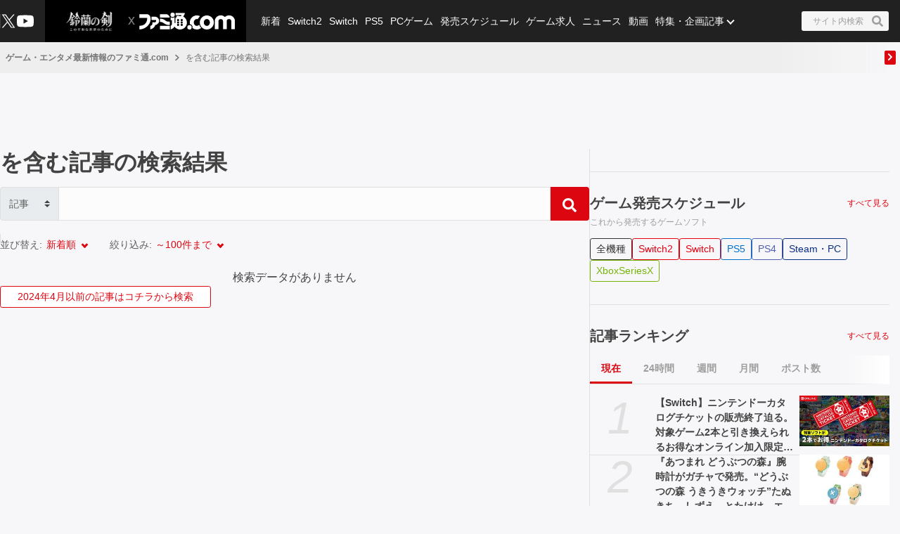

--- FILE ---
content_type: text/html; charset=utf-8
request_url: https://www.google.com/recaptcha/api2/aframe
body_size: 267
content:
<!DOCTYPE HTML><html><head><meta http-equiv="content-type" content="text/html; charset=UTF-8"></head><body><script nonce="oofjB4MQqryL2yeG3akwKw">/** Anti-fraud and anti-abuse applications only. See google.com/recaptcha */ try{var clients={'sodar':'https://pagead2.googlesyndication.com/pagead/sodar?'};window.addEventListener("message",function(a){try{if(a.source===window.parent){var b=JSON.parse(a.data);var c=clients[b['id']];if(c){var d=document.createElement('img');d.src=c+b['params']+'&rc='+(localStorage.getItem("rc::a")?sessionStorage.getItem("rc::b"):"");window.document.body.appendChild(d);sessionStorage.setItem("rc::e",parseInt(sessionStorage.getItem("rc::e")||0)+1);localStorage.setItem("rc::h",'1769245584879');}}}catch(b){}});window.parent.postMessage("_grecaptcha_ready", "*");}catch(b){}</script></body></html>

--- FILE ---
content_type: application/javascript; charset=UTF-8
request_url: https://www.famitsu.com/_next/static/chunks/pages/_app-847d6be3aab1c4dd.js
body_size: 113219
content:
(self.webpackChunk_N_E=self.webpackChunk_N_E||[]).push([[636],{92:(e,t,r)=>{(window.__NEXT_P=window.__NEXT_P||[]).push(["/_app",function(){return r(137)}])},137:(e,t,r)=>{"use strict";r.r(t),r.d(t,{default:()=>O});var n=r(37876);r(75739),r(60968),r(4610),r(68598);var i=r(77328),a=r.n(i),o=r(45105),s=r.n(o),u=r(28095);let l=async(e,t)=>await (0,u.Fd)("pageProps",{routePath:e,...t});var c=r(57384);let f=function(e){let t=arguments.length>1&&void 0!==arguments[1]&&arguments[1];return Promise.all(e.filter(e=>t||e.csrEnabled).map(async e=>{let t,{api:r,args:n,propName:i,handleNullFallback:a,extendResponse:o,extendProps:s}=e,u=await r(...n);if(null===u)if("function"==typeof a)t=a();else throw Error("\x1b[31mThe return value of the API function is null, but the handleNullFallback function is not defined. Either avoid returning the API function's result or implement the handleNullFallback function.");return"function"==typeof s?{propData:null===u?t:s(u)}:{response:null===u?t:"function"==typeof o?o(u):u,propName:i}})).then(e=>e.reduce((e,t)=>{let{response:r,propName:n,propData:i}=t;return i?{...e,...i}:(e[n]=r,e)},{})).catch(e=>{throw console.error("\x1b[31mError: multiFetcher throw an error: \x1b[0m"),e})};var d=r(21463),h=r(89099),p=r(14232),y=r(28503);let g=function(){let e=arguments.length>0&&void 0!==arguments[0]?arguments[0]:[],t=(0,h.useRouter)(),r=(0,p.useRef)({}),n=(0,p.useMemo)(()=>new Set(e),[e]);(0,p.useEffect)(()=>{if(!("scrollRestoration"in window.history))return;window.history.scrollRestoration="manual";let e=e=>{let t=new URL(e,window.location.origin).pathname;n.has(t)||(r.current[e]={x:window.scrollX,y:window.scrollY})},i=()=>{e(t.asPath)},a=()=>{e(t.asPath)},o=e=>{(e=>{let t=new URL(e,window.location.origin).pathname;if("true"===sessionStorage.getItem(y.o.DISABLE_SCROLL_RESTORE)||n.has(t)){window.scrollTo(0,0),sessionStorage.removeItem(y.o.DISABLE_SCROLL_RESTORE);return}let i=r.current[e];i&&window.scrollTo(i.x,i.y)})(e)};return window.addEventListener("beforeunload",i),t.events.on("routeChangeStart",a),t.events.on("routeChangeComplete",o),()=>{window.removeEventListener("beforeunload",i),t.events.off("routeChangeStart",a),t.events.off("routeChangeComplete",o)}},[t,n])},m=()=>(0,n.jsxs)(n.Fragment,{children:[(0,n.jsx)(s(),{defer:!0,strategy:"afterInteractive",src:"//img.ak.impact-ad.jp/fh/showad_10e64400.js"}),(0,n.jsx)(s(),{defer:!0,id:"flexOne",strategy:"afterInteractive",dangerouslySetInnerHTML:{__html:'\n                        ((b) => {\n                            function f() {\n                                var d = this;\n                                d.stack = {};\n                                d.displayAd = function() {};\n                                d.requestAds = function(a) {\n                                    var c= b[b.a];\n                                    if (0 === (a || {}).sectionId || (a || {}).sectionId)\n                                    try {\n                                        c.requestAds.call(c,a)\n                                    } catch (e) {\n                                        d.stack[a.sectionId+(a.instance ? "_" + a.instance: "")] = a\n                                    }\n                                };\n                                d.setGlobalCustomParams = function(a) {\n                                    var c=b[b.a];\n                                    try{\n                                        c.setGlobalCustomParams.call(c,a)\n                                    } catch (e) {\n                                        d.globalCustomParams = a || {}\n                                    }\n                                }\n                            }\n\n                            b.a = "__ASL__";\n                            try {\n                                b.__putPixel(200100);\n                            } catch (k) {\n                            }\n                            b.__ASL_LIB_LOADED=1;\n                            b["TagProvider"] = b["TagProvider"] ?? new f;\n                        })(window);\n                    '}})]});var b=r(36667),_=r(99398),v=r(84089),w=r(30279);let E=e=>{let{adUnitPath:t,sizes:r,id:n,collapseEmptyDiv:i}=e,a=googletag.defineSlot(t,r,n);a&&(Array.isArray(i)&&a.setCollapseEmptyDiv(...i),a.addService(googletag.pubads()))},A=function(e,t){let r=arguments.length>2&&void 0!==arguments[2]&&arguments[2],n=(0,p.useRef)(""),i=(0,h.useRouter)();(0,_.E)(()=>{n.current=navigator.userAgent},[]);let a=n.current;(0,p.useEffect)(()=>{if(a&&e&&t&&t[0]&&t[1])return setTimeout(()=>{((e,t,r,n)=>{let i=(e=>{switch(e){case b.rA.TOP:return{adUnitsType:b.rA.TOP,pc:b.Z$,sp:b.ly};case b.rA.ARTICLE_DETAIL:case b.rA.PREVIEW:return{adUnitsType:b.rA.ARTICLE_DETAIL,pc:b.qw,sp:b.MS};case b.rA.LIST:return{adUnitsType:b.rA.LIST,pc:b.wu,sp:b.MZ};case b.rA.SCHEDULE:return{adUnitsType:b.rA.SCHEDULE,pc:b.Vv,sp:b.tu};default:return{adUnitsType:null,pc:[],sp:[]}}})(e),a=(0,v.Fr)(r),o="PREVIEW"===e,s=((e,t,r)=>{let n=e?b.ww:b.rs,a=e?b.ew:b.jv,o=t?(0,v.v_)(r[1]):(0,v.v_)(r[0]);return o&&o.length>0&&console.info("exclude ad slots: ".concat(JSON.stringify(o))),t?i.sp.filter(e=>!o.includes(e)).map(e=>a[e]):i.pc.filter(e=>!o.includes(e)).map(e=>n[e])})(w.O_,a,t),u=a?b.Dn:b.$O,l=w.O_?u.PROD:u.TEST;googletag.cmd.push(()=>{for(let e of s)if(Array.isArray(e))for(let t of e)E(t);else E(e);n&&googletag.pubads().setTargeting("page-attributes",["R-18"]);let e=o?null:googletag.defineOutOfPageSlot(l.adUnitPath,googletag.enums.OutOfPageFormat.INTERSTITIAL);for(let t of(e&&e.addService(googletag.pubads()),googletag.pubads().enableSingleRequest(),googletag.enableServices(),s.flat().map(e=>e.id)))t&&googletag.display(t);e&&googletag.display(e)})})(e,t,a,r)},100),()=>{googletag.cmd.push(()=>{googletag.destroySlots()})}},[e,r,i.asPath,a])},S=e=>{let{adUnitsType:t,adSpace:r,r18:i}=e;return A(t,r,i),(0,n.jsxs)(n.Fragment,{children:[(0,n.jsx)(s(),{async:!0,strategy:"afterInteractive",src:"https://securepubads.g.doubleclick.net/tag/js/gpt.js"}),(0,n.jsx)(s(),{id:"gpt-object",strategy:"afterInteractive",dangerouslySetInnerHTML:{__html:"window.googletag = window.googletag || {cmd: []};"}})]})},R=r(42246).h.GA_TRACKING_ID,T=e=>{R&&(window.gtag||(console.error("\x1b[33mWARN: window.dataLayer is undefined\x1b[0m"),0))&&window.gtag("config",R,{event:"pageview",page_path:e})},x=()=>((()=>{let e=(0,h.useRouter)();(0,p.useEffect)(()=>(e.events.on("routeChangeComplete",T),()=>{e.events.off("routeChangeComplete",T)}),[])})(),R&&(0,n.jsxs)(n.Fragment,{children:[(0,n.jsx)(s(),{defer:!0,src:"https://www.googletagmanager.com/gtm.js?id=".concat(R)}),(0,n.jsx)(s(),{defer:!0,id:"gtm-script",strategy:"afterInteractive",dangerouslySetInnerHTML:{__html:"\n                        window.dataLayer = window.dataLayer || [];\n                        function gtag() {dataLayer.push(arguments);}\n                        gtag('js', new Date());\n                        gtag('config', '".concat(R,"', {'gtm.start': new Date().getTime(), event: 'gtm.js'})\n                        ")}})]})),O=e=>{let{Component:t,pageProps:i}=e,{adUnitsType:o,articleDetailData:u}=i,{isR18:y,isDisplayAd:b}=(e=>({isR18:!!(e&&e.isR18),isDisplayAd:!(e&&!1===e.isDisplayAd)}))(u),{data:_}=(e=>{let{err:t,routeParams:n}=e,{pathname:i}=(0,h.useRouter)(),[a,o]=(0,p.useState)(null);(0,p.useEffect)(()=>{(async()=>{try{let e=await r(8225)("./pages__conf".concat((0,d.c)(i),"apiMapToPage.ts"));e&&e.apiMapToPage?o(e.apiMapToPage):console.info("\x1b[35m".concat(i,": This page lacks an API polling configuration file. To enable support for API polling, please add 'apiMapToPage'."))}catch(e){o(null)}})()},[i]);let{routePath:s,csrPolling:u,csrMultipleApiCallsEnabled:y,refreshInterval:g,toFetcherObjectKeys:m,compositeResponseHandler:b}=(()=>{var e;if(!a)return{routePath:i,csrPolling:!1,csrMultipleApiCallsEnabled:!1,refreshInterval:void 0,toFetcherObjectKeys:()=>null,compositeResponseHandler:void 0};let t=null!=(e=a.csrMultipleApiCallsEnabled)&&e;return t||(a.toFetcherObjectKeys=e=>[{csrEnabled:!0,api:l,args:[a.routePath,e],extendProps:e=>({...e})}]),{...a,csrPolling:"boolean"!=typeof a.csrPolling||a.csrPolling,csrMultipleApiCallsEnabled:t}})();return((e,t,r)=>{if(void 0!==r&&("object"==typeof r||"number"==typeof r||"string"==typeof r||"boolean"==typeof r))throw TypeError('\x1b[31mThe task is to implement a function named "compositeResponseHandler" that returns a function. The resulting function should have the type `(RouteParams) => async () => any.`');let n={keepPreviousData:!1,revalidateOnMount:!1,revalidateOnFocus:!1,revalidateIfStale:!1,refreshInterval:3e5,...t},i="function"==typeof r,{data:a,isLoading:o,isValidating:s,error:u}=(0,c.Ay)(i?"key":null,r,n),{data:l,isLoading:d,error:h,isValidating:p,mutate:y}=(0,c.Ay)(e,f,n),{fallbackData:g}=t;return{data:{...g,...l,...i?a:null},isLoading:o||d,error:u||h,isValidating:s||p,mutate:y}})(u&&!t&&s===i?m(n):null,{refreshInterval:g,fallbackData:e},y&&"function"==typeof b?b(n):void 0)})(i);return g(),(0,n.jsxs)(n.Fragment,{children:[(0,n.jsx)(a(),{children:!(null==i?void 0:i.isAmp)&&(0,n.jsx)("meta",{name:"viewport",content:"width=device-width,initial-scale=1,maximum-scale=1,user-scalable=no,viewport-fit=cover"})}),!(null==i?void 0:i.isAmp)&&(0,n.jsx)(x,{})," ",b&&(0,n.jsx)(S,{adUnitsType:o,adSpace:[i.gptPcAdData,i.gptSpAdData],r18:y}),(0,n.jsx)(m,{}),(0,n.jsx)(s(),{async:!0,src:"https://platform.twitter.com/widgets.js",crossOrigin:"anonymous"}),(0,n.jsx)(t,{..._})]})}},1643:e=>{"use strict";var t=Object.prototype.toString,r=Math.max,n=function(e,t){for(var r=[],n=0;n<e.length;n+=1)r[n]=e[n];for(var i=0;i<t.length;i+=1)r[i+e.length]=t[i];return r},i=function(e,t){for(var r=[],n=t||0,i=0;n<e.length;n+=1,i+=1)r[i]=e[n];return r},a=function(e,t){for(var r="",n=0;n<e.length;n+=1)r+=e[n],n+1<e.length&&(r+=t);return r};e.exports=function(e){var o,s=this;if("function"!=typeof s||"[object Function]"!==t.apply(s))throw TypeError("Function.prototype.bind called on incompatible "+s);for(var u=i(arguments,1),l=r(0,s.length-u.length),c=[],f=0;f<l;f++)c[f]="$"+f;if(o=Function("binder","return function ("+a(c,",")+"){ return binder.apply(this,arguments); }")(function(){if(this instanceof o){var t=s.apply(this,n(u,arguments));return Object(t)===t?t:this}return s.apply(e,n(u,arguments))}),s.prototype){var d=function(){};d.prototype=s.prototype,o.prototype=new d,d.prototype=null}return o}},1737:(e,t,r)=>{"use strict";var n=r(28419),i=r(71938),a=r(34140);e.exports=function(){return a(n,i,arguments)}},2002:e=>{"use strict";e.exports=Math.abs},2097:(e,t,r)=>{"use strict";var n,i,a,o;let s;r.d(t,{b:()=>eN,z:()=>eI}),function(e){e.assertEqual=e=>{},e.assertIs=function(e){},e.assertNever=function(e){throw Error()},e.arrayToEnum=e=>{let t={};for(let r of e)t[r]=r;return t},e.getValidEnumValues=t=>{let r=e.objectKeys(t).filter(e=>"number"!=typeof t[t[e]]),n={};for(let e of r)n[e]=t[e];return e.objectValues(n)},e.objectValues=t=>e.objectKeys(t).map(function(e){return t[e]}),e.objectKeys="function"==typeof Object.keys?e=>Object.keys(e):e=>{let t=[];for(let r in e)Object.prototype.hasOwnProperty.call(e,r)&&t.push(r);return t},e.find=(e,t)=>{for(let r of e)if(t(r))return r},e.isInteger="function"==typeof Number.isInteger?e=>Number.isInteger(e):e=>"number"==typeof e&&Number.isFinite(e)&&Math.floor(e)===e,e.joinValues=function(e,t=" | "){return e.map(e=>"string"==typeof e?`'${e}'`:e).join(t)},e.jsonStringifyReplacer=(e,t)=>"bigint"==typeof t?t.toString():t}(n||(n={})),(i||(i={})).mergeShapes=(e,t)=>({...e,...t});let u=n.arrayToEnum(["string","nan","number","integer","float","boolean","date","bigint","symbol","function","undefined","null","array","object","unknown","promise","void","never","map","set"]),l=e=>{switch(typeof e){case"undefined":return u.undefined;case"string":return u.string;case"number":return Number.isNaN(e)?u.nan:u.number;case"boolean":return u.boolean;case"function":return u.function;case"bigint":return u.bigint;case"symbol":return u.symbol;case"object":if(Array.isArray(e))return u.array;if(null===e)return u.null;if(e.then&&"function"==typeof e.then&&e.catch&&"function"==typeof e.catch)return u.promise;if("undefined"!=typeof Map&&e instanceof Map)return u.map;if("undefined"!=typeof Set&&e instanceof Set)return u.set;if("undefined"!=typeof Date&&e instanceof Date)return u.date;return u.object;default:return u.unknown}},c=n.arrayToEnum(["invalid_type","invalid_literal","custom","invalid_union","invalid_union_discriminator","invalid_enum_value","unrecognized_keys","invalid_arguments","invalid_return_type","invalid_date","invalid_string","too_small","too_big","invalid_intersection_types","not_multiple_of","not_finite"]);class f extends Error{get errors(){return this.issues}constructor(e){super(),this.issues=[],this.addIssue=e=>{this.issues=[...this.issues,e]},this.addIssues=(e=[])=>{this.issues=[...this.issues,...e]};let t=new.target.prototype;Object.setPrototypeOf?Object.setPrototypeOf(this,t):this.__proto__=t,this.name="ZodError",this.issues=e}format(e){let t=e||function(e){return e.message},r={_errors:[]},n=e=>{for(let i of e.issues)if("invalid_union"===i.code)i.unionErrors.map(n);else if("invalid_return_type"===i.code)n(i.returnTypeError);else if("invalid_arguments"===i.code)n(i.argumentsError);else if(0===i.path.length)r._errors.push(t(i));else{let e=r,n=0;for(;n<i.path.length;){let r=i.path[n];n===i.path.length-1?(e[r]=e[r]||{_errors:[]},e[r]._errors.push(t(i))):e[r]=e[r]||{_errors:[]},e=e[r],n++}}};return n(this),r}static assert(e){if(!(e instanceof f))throw Error(`Not a ZodError: ${e}`)}toString(){return this.message}get message(){return JSON.stringify(this.issues,n.jsonStringifyReplacer,2)}get isEmpty(){return 0===this.issues.length}flatten(e=e=>e.message){let t={},r=[];for(let n of this.issues)if(n.path.length>0){let r=n.path[0];t[r]=t[r]||[],t[r].push(e(n))}else r.push(e(n));return{formErrors:r,fieldErrors:t}}get formErrors(){return this.flatten()}}f.create=e=>new f(e);let d=(e,t)=>{let r;switch(e.code){case c.invalid_type:r=e.received===u.undefined?"Required":`Expected ${e.expected}, received ${e.received}`;break;case c.invalid_literal:r=`Invalid literal value, expected ${JSON.stringify(e.expected,n.jsonStringifyReplacer)}`;break;case c.unrecognized_keys:r=`Unrecognized key(s) in object: ${n.joinValues(e.keys,", ")}`;break;case c.invalid_union:r="Invalid input";break;case c.invalid_union_discriminator:r=`Invalid discriminator value. Expected ${n.joinValues(e.options)}`;break;case c.invalid_enum_value:r=`Invalid enum value. Expected ${n.joinValues(e.options)}, received '${e.received}'`;break;case c.invalid_arguments:r="Invalid function arguments";break;case c.invalid_return_type:r="Invalid function return type";break;case c.invalid_date:r="Invalid date";break;case c.invalid_string:"object"==typeof e.validation?"includes"in e.validation?(r=`Invalid input: must include "${e.validation.includes}"`,"number"==typeof e.validation.position&&(r=`${r} at one or more positions greater than or equal to ${e.validation.position}`)):"startsWith"in e.validation?r=`Invalid input: must start with "${e.validation.startsWith}"`:"endsWith"in e.validation?r=`Invalid input: must end with "${e.validation.endsWith}"`:n.assertNever(e.validation):r="regex"!==e.validation?`Invalid ${e.validation}`:"Invalid";break;case c.too_small:r="array"===e.type?`Array must contain ${e.exact?"exactly":e.inclusive?"at least":"more than"} ${e.minimum} element(s)`:"string"===e.type?`String must contain ${e.exact?"exactly":e.inclusive?"at least":"over"} ${e.minimum} character(s)`:"number"===e.type||"bigint"===e.type?`Number must be ${e.exact?"exactly equal to ":e.inclusive?"greater than or equal to ":"greater than "}${e.minimum}`:"date"===e.type?`Date must be ${e.exact?"exactly equal to ":e.inclusive?"greater than or equal to ":"greater than "}${new Date(Number(e.minimum))}`:"Invalid input";break;case c.too_big:r="array"===e.type?`Array must contain ${e.exact?"exactly":e.inclusive?"at most":"less than"} ${e.maximum} element(s)`:"string"===e.type?`String must contain ${e.exact?"exactly":e.inclusive?"at most":"under"} ${e.maximum} character(s)`:"number"===e.type?`Number must be ${e.exact?"exactly":e.inclusive?"less than or equal to":"less than"} ${e.maximum}`:"bigint"===e.type?`BigInt must be ${e.exact?"exactly":e.inclusive?"less than or equal to":"less than"} ${e.maximum}`:"date"===e.type?`Date must be ${e.exact?"exactly":e.inclusive?"smaller than or equal to":"smaller than"} ${new Date(Number(e.maximum))}`:"Invalid input";break;case c.custom:r="Invalid input";break;case c.invalid_intersection_types:r="Intersection results could not be merged";break;case c.not_multiple_of:r=`Number must be a multiple of ${e.multipleOf}`;break;case c.not_finite:r="Number must be finite";break;default:r=t.defaultError,n.assertNever(e)}return{message:r}};!function(e){e.errToObj=e=>"string"==typeof e?{message:e}:e||{},e.toString=e=>"string"==typeof e?e:e?.message}(a||(a={}));let h=e=>{let{data:t,path:r,errorMaps:n,issueData:i}=e,a=[...r,...i.path||[]],o={...i,path:a};if(void 0!==i.message)return{...i,path:a,message:i.message};let s="";for(let e of n.filter(e=>!!e).slice().reverse())s=e(o,{data:t,defaultError:s}).message;return{...i,path:a,message:s}};function p(e,t){let r=h({issueData:t,data:e.data,path:e.path,errorMaps:[e.common.contextualErrorMap,e.schemaErrorMap,d,void 0].filter(e=>!!e)});e.common.issues.push(r)}class y{constructor(){this.value="valid"}dirty(){"valid"===this.value&&(this.value="dirty")}abort(){"aborted"!==this.value&&(this.value="aborted")}static mergeArray(e,t){let r=[];for(let n of t){if("aborted"===n.status)return g;"dirty"===n.status&&e.dirty(),r.push(n.value)}return{status:e.value,value:r}}static async mergeObjectAsync(e,t){let r=[];for(let e of t){let t=await e.key,n=await e.value;r.push({key:t,value:n})}return y.mergeObjectSync(e,r)}static mergeObjectSync(e,t){let r={};for(let n of t){let{key:t,value:i}=n;if("aborted"===t.status||"aborted"===i.status)return g;"dirty"===t.status&&e.dirty(),"dirty"===i.status&&e.dirty(),"__proto__"!==t.value&&(void 0!==i.value||n.alwaysSet)&&(r[t.value]=i.value)}return{status:e.value,value:r}}}let g=Object.freeze({status:"aborted"}),m=e=>({status:"dirty",value:e}),b=e=>({status:"valid",value:e}),_=e=>"undefined"!=typeof Promise&&e instanceof Promise;class v{constructor(e,t,r,n){this._cachedPath=[],this.parent=e,this.data=t,this._path=r,this._key=n}get path(){return this._cachedPath.length||(Array.isArray(this._key)?this._cachedPath.push(...this._path,...this._key):this._cachedPath.push(...this._path,this._key)),this._cachedPath}}let w=(e,t)=>{if("valid"===t.status)return{success:!0,data:t.value};if(!e.common.issues.length)throw Error("Validation failed but no issues detected.");return{success:!1,get error(){if(this._error)return this._error;let t=new f(e.common.issues);return this._error=t,this._error}}};function E(e){if(!e)return{};let{errorMap:t,invalid_type_error:r,required_error:n,description:i}=e;if(t&&(r||n))throw Error('Can\'t use "invalid_type_error" or "required_error" in conjunction with custom error map.');return t?{errorMap:t,description:i}:{errorMap:(t,i)=>{let{message:a}=e;return"invalid_enum_value"===t.code?{message:a??i.defaultError}:void 0===i.data?{message:a??n??i.defaultError}:"invalid_type"!==t.code?{message:i.defaultError}:{message:a??r??i.defaultError}},description:i}}class A{get description(){return this._def.description}_getType(e){return l(e.data)}_getOrReturnCtx(e,t){return t||{common:e.parent.common,data:e.data,parsedType:l(e.data),schemaErrorMap:this._def.errorMap,path:e.path,parent:e.parent}}_processInputParams(e){return{status:new y,ctx:{common:e.parent.common,data:e.data,parsedType:l(e.data),schemaErrorMap:this._def.errorMap,path:e.path,parent:e.parent}}}_parseSync(e){let t=this._parse(e);if(_(t))throw Error("Synchronous parse encountered promise.");return t}_parseAsync(e){return Promise.resolve(this._parse(e))}parse(e,t){let r=this.safeParse(e,t);if(r.success)return r.data;throw r.error}safeParse(e,t){let r={common:{issues:[],async:t?.async??!1,contextualErrorMap:t?.errorMap},path:t?.path||[],schemaErrorMap:this._def.errorMap,parent:null,data:e,parsedType:l(e)},n=this._parseSync({data:e,path:r.path,parent:r});return w(r,n)}"~validate"(e){let t={common:{issues:[],async:!!this["~standard"].async},path:[],schemaErrorMap:this._def.errorMap,parent:null,data:e,parsedType:l(e)};if(!this["~standard"].async)try{let r=this._parseSync({data:e,path:[],parent:t});return"valid"===r.status?{value:r.value}:{issues:t.common.issues}}catch(e){e?.message?.toLowerCase()?.includes("encountered")&&(this["~standard"].async=!0),t.common={issues:[],async:!0}}return this._parseAsync({data:e,path:[],parent:t}).then(e=>"valid"===e.status?{value:e.value}:{issues:t.common.issues})}async parseAsync(e,t){let r=await this.safeParseAsync(e,t);if(r.success)return r.data;throw r.error}async safeParseAsync(e,t){let r={common:{issues:[],contextualErrorMap:t?.errorMap,async:!0},path:t?.path||[],schemaErrorMap:this._def.errorMap,parent:null,data:e,parsedType:l(e)},n=this._parse({data:e,path:r.path,parent:r});return w(r,await (_(n)?n:Promise.resolve(n)))}refine(e,t){return this._refinement((r,n)=>{let i=e(r),a=()=>n.addIssue({code:c.custom,..."string"==typeof t||void 0===t?{message:t}:"function"==typeof t?t(r):t});return"undefined"!=typeof Promise&&i instanceof Promise?i.then(e=>!!e||(a(),!1)):!!i||(a(),!1)})}refinement(e,t){return this._refinement((r,n)=>!!e(r)||(n.addIssue("function"==typeof t?t(r,n):t),!1))}_refinement(e){return new eg({schema:this,typeName:o.ZodEffects,effect:{type:"refinement",refinement:e}})}superRefine(e){return this._refinement(e)}constructor(e){this.spa=this.safeParseAsync,this._def=e,this.parse=this.parse.bind(this),this.safeParse=this.safeParse.bind(this),this.parseAsync=this.parseAsync.bind(this),this.safeParseAsync=this.safeParseAsync.bind(this),this.spa=this.spa.bind(this),this.refine=this.refine.bind(this),this.refinement=this.refinement.bind(this),this.superRefine=this.superRefine.bind(this),this.optional=this.optional.bind(this),this.nullable=this.nullable.bind(this),this.nullish=this.nullish.bind(this),this.array=this.array.bind(this),this.promise=this.promise.bind(this),this.or=this.or.bind(this),this.and=this.and.bind(this),this.transform=this.transform.bind(this),this.brand=this.brand.bind(this),this.default=this.default.bind(this),this.catch=this.catch.bind(this),this.describe=this.describe.bind(this),this.pipe=this.pipe.bind(this),this.readonly=this.readonly.bind(this),this.isNullable=this.isNullable.bind(this),this.isOptional=this.isOptional.bind(this),this["~standard"]={version:1,vendor:"zod",validate:e=>this["~validate"](e)}}optional(){return em.create(this,this._def)}nullable(){return eb.create(this,this._def)}nullish(){return this.nullable().optional()}array(){return Q.create(this)}promise(){return ey.create(this,this._def)}or(e){return et.create([this,e],this._def)}and(e){return ei.create(this,e,this._def)}transform(e){return new eg({...E(this._def),schema:this,typeName:o.ZodEffects,effect:{type:"transform",transform:e}})}default(e){return new e_({...E(this._def),innerType:this,defaultValue:"function"==typeof e?e:()=>e,typeName:o.ZodDefault})}brand(){return new eE({typeName:o.ZodBranded,type:this,...E(this._def)})}catch(e){return new ev({...E(this._def),innerType:this,catchValue:"function"==typeof e?e:()=>e,typeName:o.ZodCatch})}describe(e){return new this.constructor({...this._def,description:e})}pipe(e){return eA.create(this,e)}readonly(){return eS.create(this)}isOptional(){return this.safeParse(void 0).success}isNullable(){return this.safeParse(null).success}}let S=/^c[^\s-]{8,}$/i,R=/^[0-9a-z]+$/,T=/^[0-9A-HJKMNP-TV-Z]{26}$/i,x=/^[0-9a-fA-F]{8}\b-[0-9a-fA-F]{4}\b-[0-9a-fA-F]{4}\b-[0-9a-fA-F]{4}\b-[0-9a-fA-F]{12}$/i,O=/^[a-z0-9_-]{21}$/i,I=/^[A-Za-z0-9-_]+\.[A-Za-z0-9-_]+\.[A-Za-z0-9-_]*$/,N=/^[-+]?P(?!$)(?:(?:[-+]?\d+Y)|(?:[-+]?\d+[.,]\d+Y$))?(?:(?:[-+]?\d+M)|(?:[-+]?\d+[.,]\d+M$))?(?:(?:[-+]?\d+W)|(?:[-+]?\d+[.,]\d+W$))?(?:(?:[-+]?\d+D)|(?:[-+]?\d+[.,]\d+D$))?(?:T(?=[\d+-])(?:(?:[-+]?\d+H)|(?:[-+]?\d+[.,]\d+H$))?(?:(?:[-+]?\d+M)|(?:[-+]?\d+[.,]\d+M$))?(?:[-+]?\d+(?:[.,]\d+)?S)?)??$/,k=/^(?!\.)(?!.*\.\.)([A-Z0-9_'+\-\.]*)[A-Z0-9_+-]@([A-Z0-9][A-Z0-9\-]*\.)+[A-Z]{2,}$/i,C=/^(?:(?:25[0-5]|2[0-4][0-9]|1[0-9][0-9]|[1-9][0-9]|[0-9])\.){3}(?:25[0-5]|2[0-4][0-9]|1[0-9][0-9]|[1-9][0-9]|[0-9])$/,P=/^(?:(?:25[0-5]|2[0-4][0-9]|1[0-9][0-9]|[1-9][0-9]|[0-9])\.){3}(?:25[0-5]|2[0-4][0-9]|1[0-9][0-9]|[1-9][0-9]|[0-9])\/(3[0-2]|[12]?[0-9])$/,L=/^(([0-9a-fA-F]{1,4}:){7,7}[0-9a-fA-F]{1,4}|([0-9a-fA-F]{1,4}:){1,7}:|([0-9a-fA-F]{1,4}:){1,6}:[0-9a-fA-F]{1,4}|([0-9a-fA-F]{1,4}:){1,5}(:[0-9a-fA-F]{1,4}){1,2}|([0-9a-fA-F]{1,4}:){1,4}(:[0-9a-fA-F]{1,4}){1,3}|([0-9a-fA-F]{1,4}:){1,3}(:[0-9a-fA-F]{1,4}){1,4}|([0-9a-fA-F]{1,4}:){1,2}(:[0-9a-fA-F]{1,4}){1,5}|[0-9a-fA-F]{1,4}:((:[0-9a-fA-F]{1,4}){1,6})|:((:[0-9a-fA-F]{1,4}){1,7}|:)|fe80:(:[0-9a-fA-F]{0,4}){0,4}%[0-9a-zA-Z]{1,}|::(ffff(:0{1,4}){0,1}:){0,1}((25[0-5]|(2[0-4]|1{0,1}[0-9]){0,1}[0-9])\.){3,3}(25[0-5]|(2[0-4]|1{0,1}[0-9]){0,1}[0-9])|([0-9a-fA-F]{1,4}:){1,4}:((25[0-5]|(2[0-4]|1{0,1}[0-9]){0,1}[0-9])\.){3,3}(25[0-5]|(2[0-4]|1{0,1}[0-9]){0,1}[0-9]))$/,M=/^(([0-9a-fA-F]{1,4}:){7,7}[0-9a-fA-F]{1,4}|([0-9a-fA-F]{1,4}:){1,7}:|([0-9a-fA-F]{1,4}:){1,6}:[0-9a-fA-F]{1,4}|([0-9a-fA-F]{1,4}:){1,5}(:[0-9a-fA-F]{1,4}){1,2}|([0-9a-fA-F]{1,4}:){1,4}(:[0-9a-fA-F]{1,4}){1,3}|([0-9a-fA-F]{1,4}:){1,3}(:[0-9a-fA-F]{1,4}){1,4}|([0-9a-fA-F]{1,4}:){1,2}(:[0-9a-fA-F]{1,4}){1,5}|[0-9a-fA-F]{1,4}:((:[0-9a-fA-F]{1,4}){1,6})|:((:[0-9a-fA-F]{1,4}){1,7}|:)|fe80:(:[0-9a-fA-F]{0,4}){0,4}%[0-9a-zA-Z]{1,}|::(ffff(:0{1,4}){0,1}:){0,1}((25[0-5]|(2[0-4]|1{0,1}[0-9]){0,1}[0-9])\.){3,3}(25[0-5]|(2[0-4]|1{0,1}[0-9]){0,1}[0-9])|([0-9a-fA-F]{1,4}:){1,4}:((25[0-5]|(2[0-4]|1{0,1}[0-9]){0,1}[0-9])\.){3,3}(25[0-5]|(2[0-4]|1{0,1}[0-9]){0,1}[0-9]))\/(12[0-8]|1[01][0-9]|[1-9]?[0-9])$/,j=/^([0-9a-zA-Z+/]{4})*(([0-9a-zA-Z+/]{2}==)|([0-9a-zA-Z+/]{3}=))?$/,D=/^([0-9a-zA-Z-_]{4})*(([0-9a-zA-Z-_]{2}(==)?)|([0-9a-zA-Z-_]{3}(=)?))?$/,B="((\\d\\d[2468][048]|\\d\\d[13579][26]|\\d\\d0[48]|[02468][048]00|[13579][26]00)-02-29|\\d{4}-((0[13578]|1[02])-(0[1-9]|[12]\\d|3[01])|(0[469]|11)-(0[1-9]|[12]\\d|30)|(02)-(0[1-9]|1\\d|2[0-8])))",U=RegExp(`^${B}$`);function F(e){let t="[0-5]\\d";e.precision?t=`${t}\\.\\d{${e.precision}}`:null==e.precision&&(t=`${t}(\\.\\d+)?`);let r=e.precision?"+":"?";return`([01]\\d|2[0-3]):[0-5]\\d(:${t})${r}`}class G extends A{_parse(e){var t,r,i,a;let o;if(this._def.coerce&&(e.data=String(e.data)),this._getType(e)!==u.string){let t=this._getOrReturnCtx(e);return p(t,{code:c.invalid_type,expected:u.string,received:t.parsedType}),g}let l=new y;for(let u of this._def.checks)if("min"===u.kind)e.data.length<u.value&&(p(o=this._getOrReturnCtx(e,o),{code:c.too_small,minimum:u.value,type:"string",inclusive:!0,exact:!1,message:u.message}),l.dirty());else if("max"===u.kind)e.data.length>u.value&&(p(o=this._getOrReturnCtx(e,o),{code:c.too_big,maximum:u.value,type:"string",inclusive:!0,exact:!1,message:u.message}),l.dirty());else if("length"===u.kind){let t=e.data.length>u.value,r=e.data.length<u.value;(t||r)&&(o=this._getOrReturnCtx(e,o),t?p(o,{code:c.too_big,maximum:u.value,type:"string",inclusive:!0,exact:!0,message:u.message}):r&&p(o,{code:c.too_small,minimum:u.value,type:"string",inclusive:!0,exact:!0,message:u.message}),l.dirty())}else if("email"===u.kind)k.test(e.data)||(p(o=this._getOrReturnCtx(e,o),{validation:"email",code:c.invalid_string,message:u.message}),l.dirty());else if("emoji"===u.kind)s||(s=RegExp("^(\\p{Extended_Pictographic}|\\p{Emoji_Component})+$","u")),s.test(e.data)||(p(o=this._getOrReturnCtx(e,o),{validation:"emoji",code:c.invalid_string,message:u.message}),l.dirty());else if("uuid"===u.kind)x.test(e.data)||(p(o=this._getOrReturnCtx(e,o),{validation:"uuid",code:c.invalid_string,message:u.message}),l.dirty());else if("nanoid"===u.kind)O.test(e.data)||(p(o=this._getOrReturnCtx(e,o),{validation:"nanoid",code:c.invalid_string,message:u.message}),l.dirty());else if("cuid"===u.kind)S.test(e.data)||(p(o=this._getOrReturnCtx(e,o),{validation:"cuid",code:c.invalid_string,message:u.message}),l.dirty());else if("cuid2"===u.kind)R.test(e.data)||(p(o=this._getOrReturnCtx(e,o),{validation:"cuid2",code:c.invalid_string,message:u.message}),l.dirty());else if("ulid"===u.kind)T.test(e.data)||(p(o=this._getOrReturnCtx(e,o),{validation:"ulid",code:c.invalid_string,message:u.message}),l.dirty());else if("url"===u.kind)try{new URL(e.data)}catch{p(o=this._getOrReturnCtx(e,o),{validation:"url",code:c.invalid_string,message:u.message}),l.dirty()}else"regex"===u.kind?(u.regex.lastIndex=0,u.regex.test(e.data)||(p(o=this._getOrReturnCtx(e,o),{validation:"regex",code:c.invalid_string,message:u.message}),l.dirty())):"trim"===u.kind?e.data=e.data.trim():"includes"===u.kind?e.data.includes(u.value,u.position)||(p(o=this._getOrReturnCtx(e,o),{code:c.invalid_string,validation:{includes:u.value,position:u.position},message:u.message}),l.dirty()):"toLowerCase"===u.kind?e.data=e.data.toLowerCase():"toUpperCase"===u.kind?e.data=e.data.toUpperCase():"startsWith"===u.kind?e.data.startsWith(u.value)||(p(o=this._getOrReturnCtx(e,o),{code:c.invalid_string,validation:{startsWith:u.value},message:u.message}),l.dirty()):"endsWith"===u.kind?e.data.endsWith(u.value)||(p(o=this._getOrReturnCtx(e,o),{code:c.invalid_string,validation:{endsWith:u.value},message:u.message}),l.dirty()):"datetime"===u.kind?(function(e){let t=`${B}T${F(e)}`,r=[];return r.push(e.local?"Z?":"Z"),e.offset&&r.push("([+-]\\d{2}:?\\d{2})"),t=`${t}(${r.join("|")})`,RegExp(`^${t}$`)})(u).test(e.data)||(p(o=this._getOrReturnCtx(e,o),{code:c.invalid_string,validation:"datetime",message:u.message}),l.dirty()):"date"===u.kind?U.test(e.data)||(p(o=this._getOrReturnCtx(e,o),{code:c.invalid_string,validation:"date",message:u.message}),l.dirty()):"time"===u.kind?RegExp(`^${F(u)}$`).test(e.data)||(p(o=this._getOrReturnCtx(e,o),{code:c.invalid_string,validation:"time",message:u.message}),l.dirty()):"duration"===u.kind?N.test(e.data)||(p(o=this._getOrReturnCtx(e,o),{validation:"duration",code:c.invalid_string,message:u.message}),l.dirty()):"ip"===u.kind?(t=e.data,!(("v4"===(r=u.version)||!r)&&C.test(t)||("v6"===r||!r)&&L.test(t))&&1&&(p(o=this._getOrReturnCtx(e,o),{validation:"ip",code:c.invalid_string,message:u.message}),l.dirty())):"jwt"===u.kind?!function(e,t){if(!I.test(e))return!1;try{let[r]=e.split(".");if(!r)return!1;let n=r.replace(/-/g,"+").replace(/_/g,"/").padEnd(r.length+(4-r.length%4)%4,"="),i=JSON.parse(atob(n));if("object"!=typeof i||null===i||"typ"in i&&i?.typ!=="JWT"||!i.alg||t&&i.alg!==t)return!1;return!0}catch{return!1}}(e.data,u.alg)&&(p(o=this._getOrReturnCtx(e,o),{validation:"jwt",code:c.invalid_string,message:u.message}),l.dirty()):"cidr"===u.kind?(i=e.data,!(("v4"===(a=u.version)||!a)&&P.test(i)||("v6"===a||!a)&&M.test(i))&&1&&(p(o=this._getOrReturnCtx(e,o),{validation:"cidr",code:c.invalid_string,message:u.message}),l.dirty())):"base64"===u.kind?j.test(e.data)||(p(o=this._getOrReturnCtx(e,o),{validation:"base64",code:c.invalid_string,message:u.message}),l.dirty()):"base64url"===u.kind?D.test(e.data)||(p(o=this._getOrReturnCtx(e,o),{validation:"base64url",code:c.invalid_string,message:u.message}),l.dirty()):n.assertNever(u);return{status:l.value,value:e.data}}_regex(e,t,r){return this.refinement(t=>e.test(t),{validation:t,code:c.invalid_string,...a.errToObj(r)})}_addCheck(e){return new G({...this._def,checks:[...this._def.checks,e]})}email(e){return this._addCheck({kind:"email",...a.errToObj(e)})}url(e){return this._addCheck({kind:"url",...a.errToObj(e)})}emoji(e){return this._addCheck({kind:"emoji",...a.errToObj(e)})}uuid(e){return this._addCheck({kind:"uuid",...a.errToObj(e)})}nanoid(e){return this._addCheck({kind:"nanoid",...a.errToObj(e)})}cuid(e){return this._addCheck({kind:"cuid",...a.errToObj(e)})}cuid2(e){return this._addCheck({kind:"cuid2",...a.errToObj(e)})}ulid(e){return this._addCheck({kind:"ulid",...a.errToObj(e)})}base64(e){return this._addCheck({kind:"base64",...a.errToObj(e)})}base64url(e){return this._addCheck({kind:"base64url",...a.errToObj(e)})}jwt(e){return this._addCheck({kind:"jwt",...a.errToObj(e)})}ip(e){return this._addCheck({kind:"ip",...a.errToObj(e)})}cidr(e){return this._addCheck({kind:"cidr",...a.errToObj(e)})}datetime(e){return"string"==typeof e?this._addCheck({kind:"datetime",precision:null,offset:!1,local:!1,message:e}):this._addCheck({kind:"datetime",precision:void 0===e?.precision?null:e?.precision,offset:e?.offset??!1,local:e?.local??!1,...a.errToObj(e?.message)})}date(e){return this._addCheck({kind:"date",message:e})}time(e){return"string"==typeof e?this._addCheck({kind:"time",precision:null,message:e}):this._addCheck({kind:"time",precision:void 0===e?.precision?null:e?.precision,...a.errToObj(e?.message)})}duration(e){return this._addCheck({kind:"duration",...a.errToObj(e)})}regex(e,t){return this._addCheck({kind:"regex",regex:e,...a.errToObj(t)})}includes(e,t){return this._addCheck({kind:"includes",value:e,position:t?.position,...a.errToObj(t?.message)})}startsWith(e,t){return this._addCheck({kind:"startsWith",value:e,...a.errToObj(t)})}endsWith(e,t){return this._addCheck({kind:"endsWith",value:e,...a.errToObj(t)})}min(e,t){return this._addCheck({kind:"min",value:e,...a.errToObj(t)})}max(e,t){return this._addCheck({kind:"max",value:e,...a.errToObj(t)})}length(e,t){return this._addCheck({kind:"length",value:e,...a.errToObj(t)})}nonempty(e){return this.min(1,a.errToObj(e))}trim(){return new G({...this._def,checks:[...this._def.checks,{kind:"trim"}]})}toLowerCase(){return new G({...this._def,checks:[...this._def.checks,{kind:"toLowerCase"}]})}toUpperCase(){return new G({...this._def,checks:[...this._def.checks,{kind:"toUpperCase"}]})}get isDatetime(){return!!this._def.checks.find(e=>"datetime"===e.kind)}get isDate(){return!!this._def.checks.find(e=>"date"===e.kind)}get isTime(){return!!this._def.checks.find(e=>"time"===e.kind)}get isDuration(){return!!this._def.checks.find(e=>"duration"===e.kind)}get isEmail(){return!!this._def.checks.find(e=>"email"===e.kind)}get isURL(){return!!this._def.checks.find(e=>"url"===e.kind)}get isEmoji(){return!!this._def.checks.find(e=>"emoji"===e.kind)}get isUUID(){return!!this._def.checks.find(e=>"uuid"===e.kind)}get isNANOID(){return!!this._def.checks.find(e=>"nanoid"===e.kind)}get isCUID(){return!!this._def.checks.find(e=>"cuid"===e.kind)}get isCUID2(){return!!this._def.checks.find(e=>"cuid2"===e.kind)}get isULID(){return!!this._def.checks.find(e=>"ulid"===e.kind)}get isIP(){return!!this._def.checks.find(e=>"ip"===e.kind)}get isCIDR(){return!!this._def.checks.find(e=>"cidr"===e.kind)}get isBase64(){return!!this._def.checks.find(e=>"base64"===e.kind)}get isBase64url(){return!!this._def.checks.find(e=>"base64url"===e.kind)}get minLength(){let e=null;for(let t of this._def.checks)"min"===t.kind&&(null===e||t.value>e)&&(e=t.value);return e}get maxLength(){let e=null;for(let t of this._def.checks)"max"===t.kind&&(null===e||t.value<e)&&(e=t.value);return e}}G.create=e=>new G({checks:[],typeName:o.ZodString,coerce:e?.coerce??!1,...E(e)});class H extends A{constructor(){super(...arguments),this.min=this.gte,this.max=this.lte,this.step=this.multipleOf}_parse(e){let t;if(this._def.coerce&&(e.data=Number(e.data)),this._getType(e)!==u.number){let t=this._getOrReturnCtx(e);return p(t,{code:c.invalid_type,expected:u.number,received:t.parsedType}),g}let r=new y;for(let i of this._def.checks)"int"===i.kind?n.isInteger(e.data)||(p(t=this._getOrReturnCtx(e,t),{code:c.invalid_type,expected:"integer",received:"float",message:i.message}),r.dirty()):"min"===i.kind?(i.inclusive?e.data<i.value:e.data<=i.value)&&(p(t=this._getOrReturnCtx(e,t),{code:c.too_small,minimum:i.value,type:"number",inclusive:i.inclusive,exact:!1,message:i.message}),r.dirty()):"max"===i.kind?(i.inclusive?e.data>i.value:e.data>=i.value)&&(p(t=this._getOrReturnCtx(e,t),{code:c.too_big,maximum:i.value,type:"number",inclusive:i.inclusive,exact:!1,message:i.message}),r.dirty()):"multipleOf"===i.kind?0!==function(e,t){let r=(e.toString().split(".")[1]||"").length,n=(t.toString().split(".")[1]||"").length,i=r>n?r:n;return Number.parseInt(e.toFixed(i).replace(".",""))%Number.parseInt(t.toFixed(i).replace(".",""))/10**i}(e.data,i.value)&&(p(t=this._getOrReturnCtx(e,t),{code:c.not_multiple_of,multipleOf:i.value,message:i.message}),r.dirty()):"finite"===i.kind?Number.isFinite(e.data)||(p(t=this._getOrReturnCtx(e,t),{code:c.not_finite,message:i.message}),r.dirty()):n.assertNever(i);return{status:r.value,value:e.data}}gte(e,t){return this.setLimit("min",e,!0,a.toString(t))}gt(e,t){return this.setLimit("min",e,!1,a.toString(t))}lte(e,t){return this.setLimit("max",e,!0,a.toString(t))}lt(e,t){return this.setLimit("max",e,!1,a.toString(t))}setLimit(e,t,r,n){return new H({...this._def,checks:[...this._def.checks,{kind:e,value:t,inclusive:r,message:a.toString(n)}]})}_addCheck(e){return new H({...this._def,checks:[...this._def.checks,e]})}int(e){return this._addCheck({kind:"int",message:a.toString(e)})}positive(e){return this._addCheck({kind:"min",value:0,inclusive:!1,message:a.toString(e)})}negative(e){return this._addCheck({kind:"max",value:0,inclusive:!1,message:a.toString(e)})}nonpositive(e){return this._addCheck({kind:"max",value:0,inclusive:!0,message:a.toString(e)})}nonnegative(e){return this._addCheck({kind:"min",value:0,inclusive:!0,message:a.toString(e)})}multipleOf(e,t){return this._addCheck({kind:"multipleOf",value:e,message:a.toString(t)})}finite(e){return this._addCheck({kind:"finite",message:a.toString(e)})}safe(e){return this._addCheck({kind:"min",inclusive:!0,value:Number.MIN_SAFE_INTEGER,message:a.toString(e)})._addCheck({kind:"max",inclusive:!0,value:Number.MAX_SAFE_INTEGER,message:a.toString(e)})}get minValue(){let e=null;for(let t of this._def.checks)"min"===t.kind&&(null===e||t.value>e)&&(e=t.value);return e}get maxValue(){let e=null;for(let t of this._def.checks)"max"===t.kind&&(null===e||t.value<e)&&(e=t.value);return e}get isInt(){return!!this._def.checks.find(e=>"int"===e.kind||"multipleOf"===e.kind&&n.isInteger(e.value))}get isFinite(){let e=null,t=null;for(let r of this._def.checks)if("finite"===r.kind||"int"===r.kind||"multipleOf"===r.kind)return!0;else"min"===r.kind?(null===t||r.value>t)&&(t=r.value):"max"===r.kind&&(null===e||r.value<e)&&(e=r.value);return Number.isFinite(t)&&Number.isFinite(e)}}H.create=e=>new H({checks:[],typeName:o.ZodNumber,coerce:e?.coerce||!1,...E(e)});class W extends A{constructor(){super(...arguments),this.min=this.gte,this.max=this.lte}_parse(e){let t;if(this._def.coerce)try{e.data=BigInt(e.data)}catch{return this._getInvalidInput(e)}if(this._getType(e)!==u.bigint)return this._getInvalidInput(e);let r=new y;for(let i of this._def.checks)"min"===i.kind?(i.inclusive?e.data<i.value:e.data<=i.value)&&(p(t=this._getOrReturnCtx(e,t),{code:c.too_small,type:"bigint",minimum:i.value,inclusive:i.inclusive,message:i.message}),r.dirty()):"max"===i.kind?(i.inclusive?e.data>i.value:e.data>=i.value)&&(p(t=this._getOrReturnCtx(e,t),{code:c.too_big,type:"bigint",maximum:i.value,inclusive:i.inclusive,message:i.message}),r.dirty()):"multipleOf"===i.kind?e.data%i.value!==BigInt(0)&&(p(t=this._getOrReturnCtx(e,t),{code:c.not_multiple_of,multipleOf:i.value,message:i.message}),r.dirty()):n.assertNever(i);return{status:r.value,value:e.data}}_getInvalidInput(e){let t=this._getOrReturnCtx(e);return p(t,{code:c.invalid_type,expected:u.bigint,received:t.parsedType}),g}gte(e,t){return this.setLimit("min",e,!0,a.toString(t))}gt(e,t){return this.setLimit("min",e,!1,a.toString(t))}lte(e,t){return this.setLimit("max",e,!0,a.toString(t))}lt(e,t){return this.setLimit("max",e,!1,a.toString(t))}setLimit(e,t,r,n){return new W({...this._def,checks:[...this._def.checks,{kind:e,value:t,inclusive:r,message:a.toString(n)}]})}_addCheck(e){return new W({...this._def,checks:[...this._def.checks,e]})}positive(e){return this._addCheck({kind:"min",value:BigInt(0),inclusive:!1,message:a.toString(e)})}negative(e){return this._addCheck({kind:"max",value:BigInt(0),inclusive:!1,message:a.toString(e)})}nonpositive(e){return this._addCheck({kind:"max",value:BigInt(0),inclusive:!0,message:a.toString(e)})}nonnegative(e){return this._addCheck({kind:"min",value:BigInt(0),inclusive:!0,message:a.toString(e)})}multipleOf(e,t){return this._addCheck({kind:"multipleOf",value:e,message:a.toString(t)})}get minValue(){let e=null;for(let t of this._def.checks)"min"===t.kind&&(null===e||t.value>e)&&(e=t.value);return e}get maxValue(){let e=null;for(let t of this._def.checks)"max"===t.kind&&(null===e||t.value<e)&&(e=t.value);return e}}W.create=e=>new W({checks:[],typeName:o.ZodBigInt,coerce:e?.coerce??!1,...E(e)});class $ extends A{_parse(e){if(this._def.coerce&&(e.data=!!e.data),this._getType(e)!==u.boolean){let t=this._getOrReturnCtx(e);return p(t,{code:c.invalid_type,expected:u.boolean,received:t.parsedType}),g}return b(e.data)}}$.create=e=>new $({typeName:o.ZodBoolean,coerce:e?.coerce||!1,...E(e)});class V extends A{_parse(e){let t;if(this._def.coerce&&(e.data=new Date(e.data)),this._getType(e)!==u.date){let t=this._getOrReturnCtx(e);return p(t,{code:c.invalid_type,expected:u.date,received:t.parsedType}),g}if(Number.isNaN(e.data.getTime()))return p(this._getOrReturnCtx(e),{code:c.invalid_date}),g;let r=new y;for(let i of this._def.checks)"min"===i.kind?e.data.getTime()<i.value&&(p(t=this._getOrReturnCtx(e,t),{code:c.too_small,message:i.message,inclusive:!0,exact:!1,minimum:i.value,type:"date"}),r.dirty()):"max"===i.kind?e.data.getTime()>i.value&&(p(t=this._getOrReturnCtx(e,t),{code:c.too_big,message:i.message,inclusive:!0,exact:!1,maximum:i.value,type:"date"}),r.dirty()):n.assertNever(i);return{status:r.value,value:new Date(e.data.getTime())}}_addCheck(e){return new V({...this._def,checks:[...this._def.checks,e]})}min(e,t){return this._addCheck({kind:"min",value:e.getTime(),message:a.toString(t)})}max(e,t){return this._addCheck({kind:"max",value:e.getTime(),message:a.toString(t)})}get minDate(){let e=null;for(let t of this._def.checks)"min"===t.kind&&(null===e||t.value>e)&&(e=t.value);return null!=e?new Date(e):null}get maxDate(){let e=null;for(let t of this._def.checks)"max"===t.kind&&(null===e||t.value<e)&&(e=t.value);return null!=e?new Date(e):null}}V.create=e=>new V({checks:[],coerce:e?.coerce||!1,typeName:o.ZodDate,...E(e)});class z extends A{_parse(e){if(this._getType(e)!==u.symbol){let t=this._getOrReturnCtx(e);return p(t,{code:c.invalid_type,expected:u.symbol,received:t.parsedType}),g}return b(e.data)}}z.create=e=>new z({typeName:o.ZodSymbol,...E(e)});class q extends A{_parse(e){if(this._getType(e)!==u.undefined){let t=this._getOrReturnCtx(e);return p(t,{code:c.invalid_type,expected:u.undefined,received:t.parsedType}),g}return b(e.data)}}q.create=e=>new q({typeName:o.ZodUndefined,...E(e)});class J extends A{_parse(e){if(this._getType(e)!==u.null){let t=this._getOrReturnCtx(e);return p(t,{code:c.invalid_type,expected:u.null,received:t.parsedType}),g}return b(e.data)}}J.create=e=>new J({typeName:o.ZodNull,...E(e)});class Z extends A{constructor(){super(...arguments),this._any=!0}_parse(e){return b(e.data)}}Z.create=e=>new Z({typeName:o.ZodAny,...E(e)});class K extends A{constructor(){super(...arguments),this._unknown=!0}_parse(e){return b(e.data)}}K.create=e=>new K({typeName:o.ZodUnknown,...E(e)});class Y extends A{_parse(e){let t=this._getOrReturnCtx(e);return p(t,{code:c.invalid_type,expected:u.never,received:t.parsedType}),g}}Y.create=e=>new Y({typeName:o.ZodNever,...E(e)});class X extends A{_parse(e){if(this._getType(e)!==u.undefined){let t=this._getOrReturnCtx(e);return p(t,{code:c.invalid_type,expected:u.void,received:t.parsedType}),g}return b(e.data)}}X.create=e=>new X({typeName:o.ZodVoid,...E(e)});class Q extends A{_parse(e){let{ctx:t,status:r}=this._processInputParams(e),n=this._def;if(t.parsedType!==u.array)return p(t,{code:c.invalid_type,expected:u.array,received:t.parsedType}),g;if(null!==n.exactLength){let e=t.data.length>n.exactLength.value,i=t.data.length<n.exactLength.value;(e||i)&&(p(t,{code:e?c.too_big:c.too_small,minimum:i?n.exactLength.value:void 0,maximum:e?n.exactLength.value:void 0,type:"array",inclusive:!0,exact:!0,message:n.exactLength.message}),r.dirty())}if(null!==n.minLength&&t.data.length<n.minLength.value&&(p(t,{code:c.too_small,minimum:n.minLength.value,type:"array",inclusive:!0,exact:!1,message:n.minLength.message}),r.dirty()),null!==n.maxLength&&t.data.length>n.maxLength.value&&(p(t,{code:c.too_big,maximum:n.maxLength.value,type:"array",inclusive:!0,exact:!1,message:n.maxLength.message}),r.dirty()),t.common.async)return Promise.all([...t.data].map((e,r)=>n.type._parseAsync(new v(t,e,t.path,r)))).then(e=>y.mergeArray(r,e));let i=[...t.data].map((e,r)=>n.type._parseSync(new v(t,e,t.path,r)));return y.mergeArray(r,i)}get element(){return this._def.type}min(e,t){return new Q({...this._def,minLength:{value:e,message:a.toString(t)}})}max(e,t){return new Q({...this._def,maxLength:{value:e,message:a.toString(t)}})}length(e,t){return new Q({...this._def,exactLength:{value:e,message:a.toString(t)}})}nonempty(e){return this.min(1,e)}}Q.create=(e,t)=>new Q({type:e,minLength:null,maxLength:null,exactLength:null,typeName:o.ZodArray,...E(t)});class ee extends A{constructor(){super(...arguments),this._cached=null,this.nonstrict=this.passthrough,this.augment=this.extend}_getCached(){if(null!==this._cached)return this._cached;let e=this._def.shape(),t=n.objectKeys(e);return this._cached={shape:e,keys:t},this._cached}_parse(e){if(this._getType(e)!==u.object){let t=this._getOrReturnCtx(e);return p(t,{code:c.invalid_type,expected:u.object,received:t.parsedType}),g}let{status:t,ctx:r}=this._processInputParams(e),{shape:n,keys:i}=this._getCached(),a=[];if(!(this._def.catchall instanceof Y&&"strip"===this._def.unknownKeys))for(let e in r.data)i.includes(e)||a.push(e);let o=[];for(let e of i){let t=n[e],i=r.data[e];o.push({key:{status:"valid",value:e},value:t._parse(new v(r,i,r.path,e)),alwaysSet:e in r.data})}if(this._def.catchall instanceof Y){let e=this._def.unknownKeys;if("passthrough"===e)for(let e of a)o.push({key:{status:"valid",value:e},value:{status:"valid",value:r.data[e]}});else if("strict"===e)a.length>0&&(p(r,{code:c.unrecognized_keys,keys:a}),t.dirty());else if("strip"===e);else throw Error("Internal ZodObject error: invalid unknownKeys value.")}else{let e=this._def.catchall;for(let t of a){let n=r.data[t];o.push({key:{status:"valid",value:t},value:e._parse(new v(r,n,r.path,t)),alwaysSet:t in r.data})}}return r.common.async?Promise.resolve().then(async()=>{let e=[];for(let t of o){let r=await t.key,n=await t.value;e.push({key:r,value:n,alwaysSet:t.alwaysSet})}return e}).then(e=>y.mergeObjectSync(t,e)):y.mergeObjectSync(t,o)}get shape(){return this._def.shape()}strict(e){return a.errToObj,new ee({...this._def,unknownKeys:"strict",...void 0!==e?{errorMap:(t,r)=>{let n=this._def.errorMap?.(t,r).message??r.defaultError;return"unrecognized_keys"===t.code?{message:a.errToObj(e).message??n}:{message:n}}}:{}})}strip(){return new ee({...this._def,unknownKeys:"strip"})}passthrough(){return new ee({...this._def,unknownKeys:"passthrough"})}extend(e){return new ee({...this._def,shape:()=>({...this._def.shape(),...e})})}merge(e){return new ee({unknownKeys:e._def.unknownKeys,catchall:e._def.catchall,shape:()=>({...this._def.shape(),...e._def.shape()}),typeName:o.ZodObject})}setKey(e,t){return this.augment({[e]:t})}catchall(e){return new ee({...this._def,catchall:e})}pick(e){let t={};for(let r of n.objectKeys(e))e[r]&&this.shape[r]&&(t[r]=this.shape[r]);return new ee({...this._def,shape:()=>t})}omit(e){let t={};for(let r of n.objectKeys(this.shape))e[r]||(t[r]=this.shape[r]);return new ee({...this._def,shape:()=>t})}deepPartial(){return function e(t){if(t instanceof ee){let r={};for(let n in t.shape){let i=t.shape[n];r[n]=em.create(e(i))}return new ee({...t._def,shape:()=>r})}if(t instanceof Q)return new Q({...t._def,type:e(t.element)});if(t instanceof em)return em.create(e(t.unwrap()));if(t instanceof eb)return eb.create(e(t.unwrap()));if(t instanceof ea)return ea.create(t.items.map(t=>e(t)));else return t}(this)}partial(e){let t={};for(let r of n.objectKeys(this.shape)){let n=this.shape[r];e&&!e[r]?t[r]=n:t[r]=n.optional()}return new ee({...this._def,shape:()=>t})}required(e){let t={};for(let r of n.objectKeys(this.shape))if(e&&!e[r])t[r]=this.shape[r];else{let e=this.shape[r];for(;e instanceof em;)e=e._def.innerType;t[r]=e}return new ee({...this._def,shape:()=>t})}keyof(){return ed(n.objectKeys(this.shape))}}ee.create=(e,t)=>new ee({shape:()=>e,unknownKeys:"strip",catchall:Y.create(),typeName:o.ZodObject,...E(t)}),ee.strictCreate=(e,t)=>new ee({shape:()=>e,unknownKeys:"strict",catchall:Y.create(),typeName:o.ZodObject,...E(t)}),ee.lazycreate=(e,t)=>new ee({shape:e,unknownKeys:"strip",catchall:Y.create(),typeName:o.ZodObject,...E(t)});class et extends A{_parse(e){let{ctx:t}=this._processInputParams(e),r=this._def.options;if(t.common.async)return Promise.all(r.map(async e=>{let r={...t,common:{...t.common,issues:[]},parent:null};return{result:await e._parseAsync({data:t.data,path:t.path,parent:r}),ctx:r}})).then(function(e){for(let t of e)if("valid"===t.result.status)return t.result;for(let r of e)if("dirty"===r.result.status)return t.common.issues.push(...r.ctx.common.issues),r.result;let r=e.map(e=>new f(e.ctx.common.issues));return p(t,{code:c.invalid_union,unionErrors:r}),g});{let e,n=[];for(let i of r){let r={...t,common:{...t.common,issues:[]},parent:null},a=i._parseSync({data:t.data,path:t.path,parent:r});if("valid"===a.status)return a;"dirty"!==a.status||e||(e={result:a,ctx:r}),r.common.issues.length&&n.push(r.common.issues)}if(e)return t.common.issues.push(...e.ctx.common.issues),e.result;let i=n.map(e=>new f(e));return p(t,{code:c.invalid_union,unionErrors:i}),g}}get options(){return this._def.options}}et.create=(e,t)=>new et({options:e,typeName:o.ZodUnion,...E(t)});let er=e=>{if(e instanceof ec)return er(e.schema);if(e instanceof eg)return er(e.innerType());if(e instanceof ef)return[e.value];if(e instanceof eh)return e.options;if(e instanceof ep)return n.objectValues(e.enum);else if(e instanceof e_)return er(e._def.innerType);else if(e instanceof q)return[void 0];else if(e instanceof J)return[null];else if(e instanceof em)return[void 0,...er(e.unwrap())];else if(e instanceof eb)return[null,...er(e.unwrap())];else if(e instanceof eE)return er(e.unwrap());else if(e instanceof eS)return er(e.unwrap());else if(e instanceof ev)return er(e._def.innerType);else return[]};class en extends A{_parse(e){let{ctx:t}=this._processInputParams(e);if(t.parsedType!==u.object)return p(t,{code:c.invalid_type,expected:u.object,received:t.parsedType}),g;let r=this.discriminator,n=t.data[r],i=this.optionsMap.get(n);return i?t.common.async?i._parseAsync({data:t.data,path:t.path,parent:t}):i._parseSync({data:t.data,path:t.path,parent:t}):(p(t,{code:c.invalid_union_discriminator,options:Array.from(this.optionsMap.keys()),path:[r]}),g)}get discriminator(){return this._def.discriminator}get options(){return this._def.options}get optionsMap(){return this._def.optionsMap}static create(e,t,r){let n=new Map;for(let r of t){let t=er(r.shape[e]);if(!t.length)throw Error(`A discriminator value for key \`${e}\` could not be extracted from all schema options`);for(let i of t){if(n.has(i))throw Error(`Discriminator property ${String(e)} has duplicate value ${String(i)}`);n.set(i,r)}}return new en({typeName:o.ZodDiscriminatedUnion,discriminator:e,options:t,optionsMap:n,...E(r)})}}class ei extends A{_parse(e){let{status:t,ctx:r}=this._processInputParams(e),i=(e,i)=>{if("aborted"===e.status||"aborted"===i.status)return g;let a=function e(t,r){let i=l(t),a=l(r);if(t===r)return{valid:!0,data:t};if(i===u.object&&a===u.object){let i=n.objectKeys(r),a=n.objectKeys(t).filter(e=>-1!==i.indexOf(e)),o={...t,...r};for(let n of a){let i=e(t[n],r[n]);if(!i.valid)return{valid:!1};o[n]=i.data}return{valid:!0,data:o}}if(i===u.array&&a===u.array){if(t.length!==r.length)return{valid:!1};let n=[];for(let i=0;i<t.length;i++){let a=e(t[i],r[i]);if(!a.valid)return{valid:!1};n.push(a.data)}return{valid:!0,data:n}}if(i===u.date&&a===u.date&&+t==+r)return{valid:!0,data:t};return{valid:!1}}(e.value,i.value);return a.valid?(("dirty"===e.status||"dirty"===i.status)&&t.dirty(),{status:t.value,value:a.data}):(p(r,{code:c.invalid_intersection_types}),g)};return r.common.async?Promise.all([this._def.left._parseAsync({data:r.data,path:r.path,parent:r}),this._def.right._parseAsync({data:r.data,path:r.path,parent:r})]).then(([e,t])=>i(e,t)):i(this._def.left._parseSync({data:r.data,path:r.path,parent:r}),this._def.right._parseSync({data:r.data,path:r.path,parent:r}))}}ei.create=(e,t,r)=>new ei({left:e,right:t,typeName:o.ZodIntersection,...E(r)});class ea extends A{_parse(e){let{status:t,ctx:r}=this._processInputParams(e);if(r.parsedType!==u.array)return p(r,{code:c.invalid_type,expected:u.array,received:r.parsedType}),g;if(r.data.length<this._def.items.length)return p(r,{code:c.too_small,minimum:this._def.items.length,inclusive:!0,exact:!1,type:"array"}),g;!this._def.rest&&r.data.length>this._def.items.length&&(p(r,{code:c.too_big,maximum:this._def.items.length,inclusive:!0,exact:!1,type:"array"}),t.dirty());let n=[...r.data].map((e,t)=>{let n=this._def.items[t]||this._def.rest;return n?n._parse(new v(r,e,r.path,t)):null}).filter(e=>!!e);return r.common.async?Promise.all(n).then(e=>y.mergeArray(t,e)):y.mergeArray(t,n)}get items(){return this._def.items}rest(e){return new ea({...this._def,rest:e})}}ea.create=(e,t)=>{if(!Array.isArray(e))throw Error("You must pass an array of schemas to z.tuple([ ... ])");return new ea({items:e,typeName:o.ZodTuple,rest:null,...E(t)})};class eo extends A{get keySchema(){return this._def.keyType}get valueSchema(){return this._def.valueType}_parse(e){let{status:t,ctx:r}=this._processInputParams(e);if(r.parsedType!==u.object)return p(r,{code:c.invalid_type,expected:u.object,received:r.parsedType}),g;let n=[],i=this._def.keyType,a=this._def.valueType;for(let e in r.data)n.push({key:i._parse(new v(r,e,r.path,e)),value:a._parse(new v(r,r.data[e],r.path,e)),alwaysSet:e in r.data});return r.common.async?y.mergeObjectAsync(t,n):y.mergeObjectSync(t,n)}get element(){return this._def.valueType}static create(e,t,r){return new eo(t instanceof A?{keyType:e,valueType:t,typeName:o.ZodRecord,...E(r)}:{keyType:G.create(),valueType:e,typeName:o.ZodRecord,...E(t)})}}class es extends A{get keySchema(){return this._def.keyType}get valueSchema(){return this._def.valueType}_parse(e){let{status:t,ctx:r}=this._processInputParams(e);if(r.parsedType!==u.map)return p(r,{code:c.invalid_type,expected:u.map,received:r.parsedType}),g;let n=this._def.keyType,i=this._def.valueType,a=[...r.data.entries()].map(([e,t],a)=>({key:n._parse(new v(r,e,r.path,[a,"key"])),value:i._parse(new v(r,t,r.path,[a,"value"]))}));if(r.common.async){let e=new Map;return Promise.resolve().then(async()=>{for(let r of a){let n=await r.key,i=await r.value;if("aborted"===n.status||"aborted"===i.status)return g;("dirty"===n.status||"dirty"===i.status)&&t.dirty(),e.set(n.value,i.value)}return{status:t.value,value:e}})}{let e=new Map;for(let r of a){let n=r.key,i=r.value;if("aborted"===n.status||"aborted"===i.status)return g;("dirty"===n.status||"dirty"===i.status)&&t.dirty(),e.set(n.value,i.value)}return{status:t.value,value:e}}}}es.create=(e,t,r)=>new es({valueType:t,keyType:e,typeName:o.ZodMap,...E(r)});class eu extends A{_parse(e){let{status:t,ctx:r}=this._processInputParams(e);if(r.parsedType!==u.set)return p(r,{code:c.invalid_type,expected:u.set,received:r.parsedType}),g;let n=this._def;null!==n.minSize&&r.data.size<n.minSize.value&&(p(r,{code:c.too_small,minimum:n.minSize.value,type:"set",inclusive:!0,exact:!1,message:n.minSize.message}),t.dirty()),null!==n.maxSize&&r.data.size>n.maxSize.value&&(p(r,{code:c.too_big,maximum:n.maxSize.value,type:"set",inclusive:!0,exact:!1,message:n.maxSize.message}),t.dirty());let i=this._def.valueType;function a(e){let r=new Set;for(let n of e){if("aborted"===n.status)return g;"dirty"===n.status&&t.dirty(),r.add(n.value)}return{status:t.value,value:r}}let o=[...r.data.values()].map((e,t)=>i._parse(new v(r,e,r.path,t)));return r.common.async?Promise.all(o).then(e=>a(e)):a(o)}min(e,t){return new eu({...this._def,minSize:{value:e,message:a.toString(t)}})}max(e,t){return new eu({...this._def,maxSize:{value:e,message:a.toString(t)}})}size(e,t){return this.min(e,t).max(e,t)}nonempty(e){return this.min(1,e)}}eu.create=(e,t)=>new eu({valueType:e,minSize:null,maxSize:null,typeName:o.ZodSet,...E(t)});class el extends A{constructor(){super(...arguments),this.validate=this.implement}_parse(e){let{ctx:t}=this._processInputParams(e);if(t.parsedType!==u.function)return p(t,{code:c.invalid_type,expected:u.function,received:t.parsedType}),g;function r(e,r){return h({data:e,path:t.path,errorMaps:[t.common.contextualErrorMap,t.schemaErrorMap,d,d].filter(e=>!!e),issueData:{code:c.invalid_arguments,argumentsError:r}})}function n(e,r){return h({data:e,path:t.path,errorMaps:[t.common.contextualErrorMap,t.schemaErrorMap,d,d].filter(e=>!!e),issueData:{code:c.invalid_return_type,returnTypeError:r}})}let i={errorMap:t.common.contextualErrorMap},a=t.data;if(this._def.returns instanceof ey){let e=this;return b(async function(...t){let o=new f([]),s=await e._def.args.parseAsync(t,i).catch(e=>{throw o.addIssue(r(t,e)),o}),u=await Reflect.apply(a,this,s);return await e._def.returns._def.type.parseAsync(u,i).catch(e=>{throw o.addIssue(n(u,e)),o})})}{let e=this;return b(function(...t){let o=e._def.args.safeParse(t,i);if(!o.success)throw new f([r(t,o.error)]);let s=Reflect.apply(a,this,o.data),u=e._def.returns.safeParse(s,i);if(!u.success)throw new f([n(s,u.error)]);return u.data})}}parameters(){return this._def.args}returnType(){return this._def.returns}args(...e){return new el({...this._def,args:ea.create(e).rest(K.create())})}returns(e){return new el({...this._def,returns:e})}implement(e){return this.parse(e)}strictImplement(e){return this.parse(e)}static create(e,t,r){return new el({args:e||ea.create([]).rest(K.create()),returns:t||K.create(),typeName:o.ZodFunction,...E(r)})}}class ec extends A{get schema(){return this._def.getter()}_parse(e){let{ctx:t}=this._processInputParams(e);return this._def.getter()._parse({data:t.data,path:t.path,parent:t})}}ec.create=(e,t)=>new ec({getter:e,typeName:o.ZodLazy,...E(t)});class ef extends A{_parse(e){if(e.data!==this._def.value){let t=this._getOrReturnCtx(e);return p(t,{received:t.data,code:c.invalid_literal,expected:this._def.value}),g}return{status:"valid",value:e.data}}get value(){return this._def.value}}function ed(e,t){return new eh({values:e,typeName:o.ZodEnum,...E(t)})}ef.create=(e,t)=>new ef({value:e,typeName:o.ZodLiteral,...E(t)});class eh extends A{_parse(e){if("string"!=typeof e.data){let t=this._getOrReturnCtx(e),r=this._def.values;return p(t,{expected:n.joinValues(r),received:t.parsedType,code:c.invalid_type}),g}if(this._cache||(this._cache=new Set(this._def.values)),!this._cache.has(e.data)){let t=this._getOrReturnCtx(e),r=this._def.values;return p(t,{received:t.data,code:c.invalid_enum_value,options:r}),g}return b(e.data)}get options(){return this._def.values}get enum(){let e={};for(let t of this._def.values)e[t]=t;return e}get Values(){let e={};for(let t of this._def.values)e[t]=t;return e}get Enum(){let e={};for(let t of this._def.values)e[t]=t;return e}extract(e,t=this._def){return eh.create(e,{...this._def,...t})}exclude(e,t=this._def){return eh.create(this.options.filter(t=>!e.includes(t)),{...this._def,...t})}}eh.create=ed;class ep extends A{_parse(e){let t=n.getValidEnumValues(this._def.values),r=this._getOrReturnCtx(e);if(r.parsedType!==u.string&&r.parsedType!==u.number){let e=n.objectValues(t);return p(r,{expected:n.joinValues(e),received:r.parsedType,code:c.invalid_type}),g}if(this._cache||(this._cache=new Set(n.getValidEnumValues(this._def.values))),!this._cache.has(e.data)){let e=n.objectValues(t);return p(r,{received:r.data,code:c.invalid_enum_value,options:e}),g}return b(e.data)}get enum(){return this._def.values}}ep.create=(e,t)=>new ep({values:e,typeName:o.ZodNativeEnum,...E(t)});class ey extends A{unwrap(){return this._def.type}_parse(e){let{ctx:t}=this._processInputParams(e);return t.parsedType!==u.promise&&!1===t.common.async?(p(t,{code:c.invalid_type,expected:u.promise,received:t.parsedType}),g):b((t.parsedType===u.promise?t.data:Promise.resolve(t.data)).then(e=>this._def.type.parseAsync(e,{path:t.path,errorMap:t.common.contextualErrorMap})))}}ey.create=(e,t)=>new ey({type:e,typeName:o.ZodPromise,...E(t)});class eg extends A{innerType(){return this._def.schema}sourceType(){return this._def.schema._def.typeName===o.ZodEffects?this._def.schema.sourceType():this._def.schema}_parse(e){let{status:t,ctx:r}=this._processInputParams(e),i=this._def.effect||null,a={addIssue:e=>{p(r,e),e.fatal?t.abort():t.dirty()},get path(){return r.path}};if(a.addIssue=a.addIssue.bind(a),"preprocess"===i.type){let e=i.transform(r.data,a);if(r.common.async)return Promise.resolve(e).then(async e=>{if("aborted"===t.value)return g;let n=await this._def.schema._parseAsync({data:e,path:r.path,parent:r});return"aborted"===n.status?g:"dirty"===n.status||"dirty"===t.value?m(n.value):n});{if("aborted"===t.value)return g;let n=this._def.schema._parseSync({data:e,path:r.path,parent:r});return"aborted"===n.status?g:"dirty"===n.status||"dirty"===t.value?m(n.value):n}}if("refinement"===i.type){let e=e=>{let t=i.refinement(e,a);if(r.common.async)return Promise.resolve(t);if(t instanceof Promise)throw Error("Async refinement encountered during synchronous parse operation. Use .parseAsync instead.");return e};if(!1!==r.common.async)return this._def.schema._parseAsync({data:r.data,path:r.path,parent:r}).then(r=>"aborted"===r.status?g:("dirty"===r.status&&t.dirty(),e(r.value).then(()=>({status:t.value,value:r.value}))));{let n=this._def.schema._parseSync({data:r.data,path:r.path,parent:r});return"aborted"===n.status?g:("dirty"===n.status&&t.dirty(),e(n.value),{status:t.value,value:n.value})}}if("transform"===i.type)if(!1!==r.common.async)return this._def.schema._parseAsync({data:r.data,path:r.path,parent:r}).then(e=>"valid"!==e.status?g:Promise.resolve(i.transform(e.value,a)).then(e=>({status:t.value,value:e})));else{let e=this._def.schema._parseSync({data:r.data,path:r.path,parent:r});if("valid"!==e.status)return g;let n=i.transform(e.value,a);if(n instanceof Promise)throw Error("Asynchronous transform encountered during synchronous parse operation. Use .parseAsync instead.");return{status:t.value,value:n}}n.assertNever(i)}}eg.create=(e,t,r)=>new eg({schema:e,typeName:o.ZodEffects,effect:t,...E(r)}),eg.createWithPreprocess=(e,t,r)=>new eg({schema:t,effect:{type:"preprocess",transform:e},typeName:o.ZodEffects,...E(r)});class em extends A{_parse(e){return this._getType(e)===u.undefined?b(void 0):this._def.innerType._parse(e)}unwrap(){return this._def.innerType}}em.create=(e,t)=>new em({innerType:e,typeName:o.ZodOptional,...E(t)});class eb extends A{_parse(e){return this._getType(e)===u.null?b(null):this._def.innerType._parse(e)}unwrap(){return this._def.innerType}}eb.create=(e,t)=>new eb({innerType:e,typeName:o.ZodNullable,...E(t)});class e_ extends A{_parse(e){let{ctx:t}=this._processInputParams(e),r=t.data;return t.parsedType===u.undefined&&(r=this._def.defaultValue()),this._def.innerType._parse({data:r,path:t.path,parent:t})}removeDefault(){return this._def.innerType}}e_.create=(e,t)=>new e_({innerType:e,typeName:o.ZodDefault,defaultValue:"function"==typeof t.default?t.default:()=>t.default,...E(t)});class ev extends A{_parse(e){let{ctx:t}=this._processInputParams(e),r={...t,common:{...t.common,issues:[]}},n=this._def.innerType._parse({data:r.data,path:r.path,parent:{...r}});return _(n)?n.then(e=>({status:"valid",value:"valid"===e.status?e.value:this._def.catchValue({get error(){return new f(r.common.issues)},input:r.data})})):{status:"valid",value:"valid"===n.status?n.value:this._def.catchValue({get error(){return new f(r.common.issues)},input:r.data})}}removeCatch(){return this._def.innerType}}ev.create=(e,t)=>new ev({innerType:e,typeName:o.ZodCatch,catchValue:"function"==typeof t.catch?t.catch:()=>t.catch,...E(t)});class ew extends A{_parse(e){if(this._getType(e)!==u.nan){let t=this._getOrReturnCtx(e);return p(t,{code:c.invalid_type,expected:u.nan,received:t.parsedType}),g}return{status:"valid",value:e.data}}}ew.create=e=>new ew({typeName:o.ZodNaN,...E(e)}),Symbol("zod_brand");class eE extends A{_parse(e){let{ctx:t}=this._processInputParams(e),r=t.data;return this._def.type._parse({data:r,path:t.path,parent:t})}unwrap(){return this._def.type}}class eA extends A{_parse(e){let{status:t,ctx:r}=this._processInputParams(e);if(r.common.async)return(async()=>{let e=await this._def.in._parseAsync({data:r.data,path:r.path,parent:r});return"aborted"===e.status?g:"dirty"===e.status?(t.dirty(),m(e.value)):this._def.out._parseAsync({data:e.value,path:r.path,parent:r})})();{let e=this._def.in._parseSync({data:r.data,path:r.path,parent:r});return"aborted"===e.status?g:"dirty"===e.status?(t.dirty(),{status:"dirty",value:e.value}):this._def.out._parseSync({data:e.value,path:r.path,parent:r})}}static create(e,t){return new eA({in:e,out:t,typeName:o.ZodPipeline})}}class eS extends A{_parse(e){let t=this._def.innerType._parse(e),r=e=>("valid"===e.status&&(e.value=Object.freeze(e.value)),e);return _(t)?t.then(e=>r(e)):r(t)}unwrap(){return this._def.innerType}}eS.create=(e,t)=>new eS({innerType:e,typeName:o.ZodReadonly,...E(t)}),ee.lazycreate,function(e){e.ZodString="ZodString",e.ZodNumber="ZodNumber",e.ZodNaN="ZodNaN",e.ZodBigInt="ZodBigInt",e.ZodBoolean="ZodBoolean",e.ZodDate="ZodDate",e.ZodSymbol="ZodSymbol",e.ZodUndefined="ZodUndefined",e.ZodNull="ZodNull",e.ZodAny="ZodAny",e.ZodUnknown="ZodUnknown",e.ZodNever="ZodNever",e.ZodVoid="ZodVoid",e.ZodArray="ZodArray",e.ZodObject="ZodObject",e.ZodUnion="ZodUnion",e.ZodDiscriminatedUnion="ZodDiscriminatedUnion",e.ZodIntersection="ZodIntersection",e.ZodTuple="ZodTuple",e.ZodRecord="ZodRecord",e.ZodMap="ZodMap",e.ZodSet="ZodSet",e.ZodFunction="ZodFunction",e.ZodLazy="ZodLazy",e.ZodLiteral="ZodLiteral",e.ZodEnum="ZodEnum",e.ZodEffects="ZodEffects",e.ZodNativeEnum="ZodNativeEnum",e.ZodOptional="ZodOptional",e.ZodNullable="ZodNullable",e.ZodDefault="ZodDefault",e.ZodCatch="ZodCatch",e.ZodPromise="ZodPromise",e.ZodBranded="ZodBranded",e.ZodPipeline="ZodPipeline",e.ZodReadonly="ZodReadonly"}(o||(o={}));let eR=G.create,eT=H.create;ew.create,W.create;let ex=$.create;V.create,z.create,q.create,J.create,Z.create,K.create,Y.create,X.create,Q.create;let eO=ee.create;ee.strictCreate,et.create,en.create,ei.create,ea.create,eo.create,es.create,eu.create,el.create,ec.create,ef.create,eh.create,ep.create,ey.create,eg.create,em.create,eb.create,eg.createWithPreprocess,eA.create;let eI=eO({API_BASE_URL:eR().url().optional(),API_HISTORA_PASSWORD:eR().min(1).optional(),API_HISTORA_URL:eR().url().optional(),API_HISTORA_USERNAME:eR().min(1).optional(),NEWS_SITEMAP_XML_DIR:eR().min(1).optional(),ON_DEMAND_ISR__SECRET_TOKEN:eR().optional(),REVALIDATE_TIME_SECONDS:eT(),REVALIDATE_TIME_SECONDS_FOR_ARTICLE_DETAIL:eT().optional(),REVALIDATE_TIME_SECONDS_FOR_ERROR:eT().optional(),SITEMAP_XML_DIR:eR().min(1).optional(),TTL__SSI_MEMORY_CACHE:eT().min(0).max(36e5).optional(),USE_API_MEMORY_CACHE:ex(),USE_EMBEDDED_DEBUGGER:ex(),API_HOST:eR().min(1).optional(),BUILD_ID:eR().min(1).optional(),DIST_DIR:eR().min(1).optional(),CACHE_MAX_MEMORY_SIZE:eT().lte(0).optional()}),eN=eO({ALLOW_REDIRECT_ERR_PAGE_ON_API_ERR:ex(),API_BASE_URL_MOCK:eR().url(),API_REQUEST_TIMEOUT_MS:eT(),APP_ENV:eR().regex(/^(dev|stg|prd)$/),CAMION_IMAGE_BASE_URL:eR().url(),COM_BASE_URL:eR().url(),G_TAG_ID_FOR_AMP:eR(),GA_TRACKING_ID:eR(),GA_TRACKING_ID_FOR_AMP:eR(),UPLOADED_IMAGE_BASE_URL:eR().url(),USE_MOCK_DATA:ex(),USE_DEBUG_ON_ERR_PAGE:ex()})},2496:e=>{"use strict";e.exports=Math.floor},3305:(e,t,r)=>{!function(){var t={452:function(e){"use strict";e.exports=r(48041)}},n={};function i(e){var r=n[e];if(void 0!==r)return r.exports;var a=n[e]={exports:{}},o=!0;try{t[e](a,a.exports,i),o=!1}finally{o&&delete n[e]}return a.exports}i.ab="//";var a={};!function(){var e,t=(e=i(452))&&"object"==typeof e&&"default"in e?e.default:e,r=/https?|ftp|gopher|file/;function n(e){"string"==typeof e&&(e=m(e));var n,i,a,o,s,u,l,c,f,d=(i=(n=e).auth,a=n.hostname,o=n.protocol||"",s=n.pathname||"",u=n.hash||"",l=n.query||"",c=!1,i=i?encodeURIComponent(i).replace(/%3A/i,":")+"@":"",n.host?c=i+n.host:a&&(c=i+(~a.indexOf(":")?"["+a+"]":a),n.port&&(c+=":"+n.port)),l&&"object"==typeof l&&(l=t.encode(l)),f=n.search||l&&"?"+l||"",o&&":"!==o.substr(-1)&&(o+=":"),n.slashes||(!o||r.test(o))&&!1!==c?(c="//"+(c||""),s&&"/"!==s[0]&&(s="/"+s)):c||(c=""),u&&"#"!==u[0]&&(u="#"+u),f&&"?"!==f[0]&&(f="?"+f),{protocol:o,host:c,pathname:s=s.replace(/[?#]/g,encodeURIComponent),search:f=f.replace("#","%23"),hash:u});return""+d.protocol+d.host+d.pathname+d.search+d.hash}var o="http://",s=o+"w.w",u=/^([a-z0-9.+-]*:\/\/\/)([a-z0-9.+-]:\/*)?/i,l=/https?|ftp|gopher|file/;function c(e,t){var r="string"==typeof e?m(e):e;e="object"==typeof e?n(e):e;var i=m(t),a="";r.protocol&&!r.slashes&&(a=r.protocol,e=e.replace(r.protocol,""),a+="/"===t[0]||"/"===e[0]?"/":""),a&&i.protocol&&(a="",i.slashes||(a=i.protocol,t=t.replace(i.protocol,"")));var c=e.match(u);c&&!i.protocol&&(e=e.substr((a=c[1]+(c[2]||"")).length),/^\/\/[^/]/.test(t)&&(a=a.slice(0,-1)));var f=new URL(e,s+"/"),d=new URL(t,f).toString().replace(s,""),h=i.protocol||r.protocol;return h+=r.slashes||i.slashes?"//":"",!a&&h?d=d.replace(o,h):a&&(d=d.replace(o,"")),l.test(d)||~t.indexOf(".")||"/"===e.slice(-1)||"/"===t.slice(-1)||"/"!==d.slice(-1)||(d=d.slice(0,-1)),a&&(d=a+("/"===d[0]?d.substr(1):d)),d}function f(){}f.prototype.parse=m,f.prototype.format=n,f.prototype.resolve=c,f.prototype.resolveObject=c;var d=/^https?|ftp|gopher|file/,h=/^(.*?)([#?].*)/,p=/^([a-z0-9.+-]*:)(\/{0,3})(.*)/i,y=/^([a-z0-9.+-]*:)?\/\/\/*/i,g=/^([a-z0-9.+-]*:)(\/{0,2})\[(.*)\]$/i;function m(e,r,i){if(void 0===r&&(r=!1),void 0===i&&(i=!1),e&&"object"==typeof e&&e instanceof f)return e;var a=(e=e.trim()).match(h);e=a?a[1].replace(/\\/g,"/")+a[2]:e.replace(/\\/g,"/"),g.test(e)&&"/"!==e.slice(-1)&&(e+="/");var o=!/(^javascript)/.test(e)&&e.match(p),u=y.test(e),l="";o&&(d.test(o[1])||(l=o[1].toLowerCase(),e=""+o[2]+o[3]),o[2]||(u=!1,d.test(o[1])?(l=o[1],e=""+o[3]):e="//"+o[3]),3!==o[2].length&&1!==o[2].length||(l=o[1],e="/"+o[3]));var c,m=(a?a[1]:e).match(/^https?:\/\/[^/]+(:[0-9]+)(?=\/|$)/),b=m&&m[1],_=new f,v="",w="";try{c=new URL(e)}catch(t){v=t,l||i||!/^\/\//.test(e)||/^\/\/.+[@.]/.test(e)||(w="/",e=e.substr(1));try{c=new URL(e,s)}catch(e){return _.protocol=l,_.href=l,_}}_.slashes=u&&!w,_.host="w.w"===c.host?"":c.host,_.hostname="w.w"===c.hostname?"":c.hostname.replace(/(\[|\])/g,""),_.protocol=v?l||null:c.protocol,_.search=c.search.replace(/\\/g,"%5C"),_.hash=c.hash.replace(/\\/g,"%5C");var E=e.split("#");!_.search&&~E[0].indexOf("?")&&(_.search="?"),_.hash||""!==E[1]||(_.hash="#"),_.query=r?t.decode(c.search.substr(1)):_.search.substr(1),_.pathname=w+(o?c.pathname.replace(/['^|`]/g,function(e){return"%"+e.charCodeAt().toString(16).toUpperCase()}).replace(/((?:%[0-9A-F]{2})+)/g,function(e,t){try{return decodeURIComponent(t).split("").map(function(e){var t=e.charCodeAt();return t>256||/^[a-z0-9]$/i.test(e)?e:"%"+t.toString(16).toUpperCase()}).join("")}catch(e){return t}}):c.pathname),"about:"===_.protocol&&"blank"===_.pathname&&(_.protocol="",_.pathname=""),v&&"/"!==e[0]&&(_.pathname=_.pathname.substr(1)),l&&!d.test(l)&&"/"!==e.slice(-1)&&"/"===_.pathname&&(_.pathname=""),_.path=_.pathname+_.search,_.auth=[c.username,c.password].map(decodeURIComponent).filter(Boolean).join(":"),_.port=c.port,b&&!_.host.endsWith(b)&&(_.host+=b,_.port=b.slice(1)),_.href=w?""+_.pathname+_.search+_.hash:n(_);var A=/^(file)/.test(_.href)?["host","hostname"]:[];return Object.keys(_).forEach(function(e){~A.indexOf(e)||(_[e]=_[e]||null)}),_}a.parse=m,a.format=n,a.resolve=c,a.resolveObject=function(e,t){return m(c(e,t))},a.Url=f}(),e.exports=a}()},4610:()=>{},5391:e=>{"use strict";e.exports=EvalError},6307:e=>{"use strict";let t=(function*(){}).constructor;e.exports=()=>t},6768:(e,t,r)=>{"use strict";var n=r(97264),i=Object.prototype.toString,a=Object.prototype.hasOwnProperty,o=function(e,t,r){for(var n=0,i=e.length;n<i;n++)a.call(e,n)&&(null==r?t(e[n],n,e):t.call(r,e[n],n,e))},s=function(e,t,r){for(var n=0,i=e.length;n<i;n++)null==r?t(e.charAt(n),n,e):t.call(r,e.charAt(n),n,e)},u=function(e,t,r){for(var n in e)a.call(e,n)&&(null==r?t(e[n],n,e):t.call(r,e[n],n,e))};e.exports=function(e,t,r){var a;if(!n(t))throw TypeError("iterator must be a function");(arguments.length>=3&&(a=r),"[object Array]"===i.call(e))?o(e,t,a):"string"==typeof e?s(e,t,a):u(e,t,a)}},8225:(e,t,r)=>{var n={"./pages__conf/_error/apiMapToPage.ts":[83521,3521],"./pages__conf/apiMapToPage.ts":[51899,1562,8051,7564,8891,6202,1899],"./pages__conf/archive-history/apiMapToPage.ts":[49729,8051,7564,8891,9729],"./pages__conf/archive/apiMapToPage.ts":[14102,8051,7564,8891,4102],"./pages__conf/article/[publicationDate]/[articleId]/apiMapToPage.ts":[99263,1562,8051,7564,8891,6202,3967,9263],"./pages__conf/article/images/[publicationDate]/[articleId]/[imageId]/apiMapToPage.ts":[45043,1562,8051,7564,8891,6202,3967,5043],"./pages__conf/author/[authorId]/page/[pageNumber]/apiMapToPage.ts":[72938,8051,7564,8891,6202,2938],"./pages__conf/category/[categoryCode]/page/[pageNumber]/apiMapToPage.ts":[77298,1562,8051,7564,8891,6202,7298],"./pages__conf/game/title/[gameId]/images/page/[pageNumber]/apiMapToPage.ts":[78821,8051,7564,8891,6202,2834,8821],"./pages__conf/game/title/[gameId]/page/[pageNumber]/apiMapToPage.ts":[73496,8051,7564,8891,6202,2834,3496],"./pages__conf/game/title/[gameId]/reviews/apiMapToPage.ts":[3641,8051,7564,8891,6202,2834,3641],"./pages__conf/game/title/[gameId]/videos/page/[pageNumber]/apiMapToPage.ts":[29903,8051,7564,8891,6202,2834,9903],"./pages__conf/preview/article/[articleId]/[version]/apiMapToPage.ts":[91108,1562,8051,7564,8891,6202,3967,1108],"./pages__conf/preview/article/[articleId]/apiMapToPage.ts":[48111,1562,8051,7564,8891,6202,3967,8111],"./pages__conf/preview/special/[matomeDirectoryName]/[articleId]/[version]/apiMapToPage.ts":[96187,1562,8051,7564,8891,6202,3967,6187],"./pages__conf/preview/special/[matomeDirectoryName]/[articleId]/apiMapToPage.ts":[46976,1562,8051,7564,8891,6202,3967,6976],"./pages__conf/preview/special/[matomeDirectoryName]/apiMapToPage.ts":[59160,8051,7564,8891,6202,4522,9160],"./pages__conf/ranking/amazon/anime-game-music/apiMapToPage.ts":[65889,8051,7564,8891,6202,5889],"./pages__conf/ranking/amazon/anime/apiMapToPage.ts":[55530,8051,7564,8891,6202,5530],"./pages__conf/ranking/amazon/apiMapToPage.ts":[82863,8051,7564,8891,6202,2863],"./pages__conf/ranking/amazon/comic/apiMapToPage.ts":[64957,8051,7564,8891,6202,4957],"./pages__conf/ranking/amazon/game-book/apiMapToPage.ts":[85878,8051,7564,8891,6202,5878],"./pages__conf/ranking/article/apiMapToPage.ts":[85073,8051,7564,8891,6202,5073],"./pages__conf/ranking/game-sales/apiMapToPage.ts":[24174,8051,7564,8891,4174],"./pages__conf/ranking/game-sales/before-last/apiMapToPage.ts":[22781,8051,7564,8891,2781],"./pages__conf/ranking/game-sales/last-week/apiMapToPage.ts":[50774,8051,7564,8891,774],"./pages__conf/schedule/[gamePlatforms]/[gameReleaseDate]/apiMapToPage.ts":[78148,1562,8051,7564,8891,6202,8148],"./pages__conf/search-history/apiMapToPage.ts":[69197,8051,7564,8891,6202,9197],"./pages__conf/search/apiMapToPage.ts":[84525,8051,7564,8891,6202,6906],"./pages__conf/special/[matomeDirectoryName]/[articleId]/apiMapToPage.ts":[67465,1562,8051,7564,8891,6202,3967,7465],"./pages__conf/special/[matomeDirectoryName]/apiMapToPage.ts":[54001,8051,7564,8891,6202,4522,4001]};function i(e){if(!r.o(n,e))return Promise.resolve().then(()=>{var t=Error("Cannot find module '"+e+"'");throw t.code="MODULE_NOT_FOUND",t});var t=n[e],i=t[0];return Promise.all(t.slice(1).map(r.e)).then(()=>r(i))}i.keys=()=>Object.keys(n),i.id=8225,e.exports=i},10221:(e,t,r)=>{"use strict";var n=r(65225);if(n)try{n([],"length")}catch(e){n=null}e.exports=n},21463:(e,t,r)=>{"use strict";r.d(t,{c:()=>i});var n=r(42246);/^http:\/\/localhost.*$/.test(n.h.COM_BASE_URL);let i=e=>(e.endsWith("/")||(e+="/"),e)},23411:(e,t,r)=>{"use strict";var n=r(80985),i=r(98857),a=r(66530),o=r(1737);e.exports=function(e){var t=a(arguments),r=e.length-(arguments.length-1);return n(t,1+(r>0?r:0),!0)},i?i(e.exports,"apply",{value:o}):e.exports.apply=o},24119:(e,t,r)=>{"use strict";r.d(t,{Ed:()=>s,VQ:()=>u,ag:()=>a,bU:()=>i,jl:()=>o});var n=r(40037);let i=e=>e.replace(/-([a-z])/g,(e,t)=>t.toUpperCase()),a=e=>e.charAt(0).toLowerCase()+e.slice(1),o=e=>{if((null==e?void 0:e.length)>0)return e},s=function(){let e=arguments.length>0&&void 0!==arguments[0]?arguments[0]:"";return""===e.trim().replace(/<br \/>/g,"")},u=e=>e.match(n.I1)?Number.parseInt(e).toLocaleString()+e.replace(Number.parseInt(e).toString(),""):e},27239:(e,t,r)=>{"use strict";var n=r(98857),i=r(71742),a=r(65865),o=r(10221);e.exports=function(e,t,r){if(!e||"object"!=typeof e&&"function"!=typeof e)throw new a("`obj` must be an object or a function`");if("string"!=typeof t&&"symbol"!=typeof t)throw new a("`property` must be a string or a symbol`");if(arguments.length>3&&"boolean"!=typeof arguments[3]&&null!==arguments[3])throw new a("`nonEnumerable`, if provided, must be a boolean or null");if(arguments.length>4&&"boolean"!=typeof arguments[4]&&null!==arguments[4])throw new a("`nonWritable`, if provided, must be a boolean or null");if(arguments.length>5&&"boolean"!=typeof arguments[5]&&null!==arguments[5])throw new a("`nonConfigurable`, if provided, must be a boolean or null");if(arguments.length>6&&"boolean"!=typeof arguments[6])throw new a("`loose`, if provided, must be a boolean");var s=arguments.length>3?arguments[3]:null,u=arguments.length>4?arguments[4]:null,l=arguments.length>5?arguments[5]:null,c=arguments.length>6&&arguments[6],f=!!o&&o(e,t);if(n)n(e,t,{configurable:null===l&&f?f.configurable:!l,enumerable:null===s&&f?f.enumerable:!s,value:r,writable:null===u&&f?f.writable:!u});else if(!c&&(s||u||l))throw new i("This environment does not support defining a property as non-configurable, non-writable, or non-enumerable.");else e[t]=r}},28095:(e,t,r)=>{"use strict";r.d(t,{Fd:()=>Q,hv:()=>Y,Tt:()=>X});var n,i=r(48711),a=r(73013);let o={advertisingCampaign:{endPoint:a.yw,proxy:"/api".concat(a.yw),isUseMock:!1,cache:{ttl:6e5}},articlePageBanner:{endPoint:a.jM,proxy:"/api".concat(a.jM),isUseMock:!1,cache:{ttl:6e5}},ampAdspace:{endPoint:a.w,isUseMock:!1,cache:{ttl:6e5}},carouselBanner:{endPoint:a.r5,proxy:"/api".concat(a.r5),isUseMock:!1,cache:{ttl:6e5}},pcAdSpace:{endPoint:a.BT,proxy:"/api".concat(a.BT),isUseMock:!1,cache:{ttl:6e5}},pickupJack:{endPoint:a.JU,proxy:"/api".concat(a.JU),isUseMock:!1,cache:{ttl:6e5}},spAdSpace:{endPoint:a.li,proxy:"/api".concat(a.li),isUseMock:!1,cache:{ttl:6e5}},specialFeatureBanner:{endPoint:a.mg,proxy:"/api".concat(a.mg),isUseMock:!1,cache:{ttl:6e5}},logoJack:{endPoint:a.yQ,proxy:"/api".concat(a.yQ),isUseMock:!1,cache:{ttl:6e5}},topPageBanner:{endPoint:a.fE,proxy:"/api".concat(a.fE),isUseMock:!1,cache:{ttl:6e5}}},s={authors:{endPoint:a.cn,isUseMock:!1,cache:!1}},u={amazonRanking:{endPoint:a.Oo,isUseMock:!1,cache:{ttl:18e5}},periodArticleRanking:{endPoint:a.rU,isUseMock:!1,cache:{ttl:18e5}},realtimeArticleRanking:{endPoint:a.Bh,isUseMock:!1,cache:{ttl:6e4}},realtimeGameSalesRanking:{endPoint:a.Ws,isUseMock:!1,cache:{ttl:6e4}},tweetCountArticleRanking:{endPoint:a.PK,isUseMock:!1,cache:{ttl:6e4}},trendWordRanking:{endPoint:a.Pl,isUseMock:!1,cache:{ttl:6e5}}},l={archiveArticle:{endPoint:a.VO,isUseMock:!1,cache:!1},articleDetail:{endPoint:a.Ve,isUseMock:!1,cache:!1},articleImage:{endPoint:a.sz,isUseMock:!1,cache:!1},authorArticle:{endPoint:a.S8,isUseMock:!1,cache:!1},categoryArticle:{endPoint:a.VO,isUseMock:!1,cache:!1},categoryPageCount:{endPoint:a.VO,isUseMock:!1,cache:!1},commonParts:{endPoint:a.Pf,isUseMock:!1,cache:{ttl:6e5}},featuresAndSerials:{endPoint:a.HH,isUseMock:!1,cache:{ttl:6e5}},gameTitleArticle:{endPoint:a.x9,isUseMock:!1,cache:!1},gameTitleGroup:{endPoint:a.Yg,isUseMock:!1,cache:!1},gameTitleImage:{endPoint:a.gQ,isUseMock:!1,cache:!1},gameTitleInformation:{endPoint:a.AZ,isUseMock:!1,cache:!1},gameTitleReview:{endPoint:a.pY,isUseMock:!1,cache:!1},gameTitleVideo:{endPoint:a.gH,isUseMock:!1,cache:!1},historaArticles:{endPoint:a.hD,isUseMock:!1,cache:!1},matomeArticles:{endPoint:a.QG,proxy:"/api".concat(a.QG),isUseMock:!1,cache:!1},matomeCategoryArticles:{endPoint:a.TT,proxy:"/api".concat(a.TT),isUseMock:!1,cache:!1},matomeDetail:{endPoint:a.eC,proxy:"/api".concat(a.eC),isUseMock:!1,cache:!1},matomeDirectories:{endPoint:a.u4,proxy:"/api".concat(a.u4),isUseMock:!1,cache:!1},matomeRelatedArticles:{endPoint:a.$1,proxy:"/api".concat(a.$1),isUseMock:!1,cache:!1},pathArticleDetail:{endPoint:a.VO,isUseMock:!1,cache:!1},pickUpArticle:{endPoint:a.P7,isUseMock:!1,cache:!1},pickUpGameTitle:{endPoint:a.s0,isUseMock:!1,cache:!1},pickUpVideo:{endPoint:a.U_,isUseMock:!1,cache:!1},scheduleTitleGroups:{endPoint:a.qP,isUseMock:!1,cache:!1},schedulePlatformsReleaseDates:{endPoint:a.JF,isUseMock:!1,cache:!1},searchArticle:{endPoint:a.GF,isUseMock:!1,cache:!1},searchGame:{endPoint:a.z5,isUseMock:!1,cache:!1},tieupTitleGroups:{endPoint:a.LF,isUseMock:!1,cache:!1},topic:{endPoint:a.VO,isUseMock:!1,cache:!1},weeklyFamitsuPart:{endPoint:a.aM,isUseMock:!1,cache:!1},...o,...s,...u,pageProps:{proxy:a.Vr,isUseMock:!1}};var c=r(69593),f=r(91040),d=Symbol("cache-parser");function h(e,t){(null==t||t>e.length)&&(t=e.length);for(var r=0,n=Array(t);r<t;r++)n[r]=e[r];return n}function p(e){return("string"==typeof e||"number"==typeof e)&&(e=Number(e))>=0&&e<1/0}function y(e){return!0===e||"number"==typeof e||"string"==typeof e&&"false"!==e}var g=Number;function m(e){var t=Object.defineProperty({},d,{enumerable:!1,value:1});if(!e||"string"!=typeof e)return t;var r=function(e){for(var t,r={},n=function(e){var t="undefined"!=typeof Symbol&&e[Symbol.iterator]||e["@@iterator"];if(t)return(t=t.call(e)).next.bind(t);if(Array.isArray(e)||(t=function(e,t){if(e){if("string"==typeof e)return h(e,void 0);var r=({}).toString.call(e).slice(8,-1);return"Object"===r&&e.constructor&&(r=e.constructor.name),"Map"===r||"Set"===r?Array.from(e):"Arguments"===r||/^(?:Ui|I)nt(?:8|16|32)(?:Clamped)?Array$/.test(r)?h(e,void 0):void 0}}(e))){t&&(e=t);var r=0;return function(){return r>=e.length?{done:!0}:{done:!1,value:e[r++]}}}throw TypeError("Invalid attempt to iterate non-iterable instance.\nIn order to be iterable, non-array objects must have a [Symbol.iterator]() method.")}(e.toLowerCase().replace(/\s+/g,"").split(","));!(t=n()).done;){var i,a=t.value.split("=",2);r[a[0]]=null==(i=a[1])||i}return r}(e),n=r["max-age"],i=r["max-stale"],a=r["min-fresh"],o=r["s-maxage"],s=r["stale-if-error"],u=r["stale-while-revalidate"];return y(r.immutable)&&(t.immutable=!0),p(n)&&(t.maxAge=g(n)),p(i)&&(t.maxStale=g(i)),p(a)&&(t.minFresh=g(a)),y(r["must-revalidate"])&&(t.mustRevalidate=!0),y(r["must-understand"])&&(t.mustUnderstand=!0),y(r["no-cache"])&&(t.noCache=!0),y(r["no-store"])&&(t.noStore=!0),y(r["no-transform"])&&(t.noTransform=!0),y(r["only-if-cached"])&&(t.onlyIfCached=!0),y(r.private)&&(t.private=!0),y(r["proxy-revalidate"])&&(t.proxyRevalidate=!0),y(r.public)&&(t.public=!0),p(o)&&(t.sMaxAge=g(o)),p(s)&&(t.staleIfError=g(s)),p(u)&&(t.staleWhileRevalidate=g(u)),t}var b=Symbol();function _(e,t){(null==t||t>e.length)&&(t=e.length);for(var r=0,n=Array(t);r<t;r++)n[r]=e[r];return n}function v(e,t){var r="undefined"!=typeof Symbol&&e[Symbol.iterator]||e["@@iterator"];if(r)return(r=r.call(e)).next.bind(r);if(Array.isArray(e)||(r=function(e,t){if(e){if("string"==typeof e)return _(e,void 0);var r=({}).toString.call(e).slice(8,-1);return"Object"===r&&e.constructor&&(r=e.constructor.name),"Map"===r||"Set"===r?Array.from(e):"Arguments"===r||/^(?:Ui|I)nt(?:8|16|32)(?:Clamped)?Array$/.test(r)?_(e,void 0):void 0}}(e))||t&&e&&"number"==typeof e.length){r&&(e=r);var n=0;return function(){return n>=e.length?{done:!0}:{done:!1,value:e[n++]}}}throw TypeError("Invalid attempt to iterate non-iterable instance.\nIn order to be iterable, non-array objects must have a [Symbol.iterator]() method.")}function w(e,t,r){if("*"===e||null===e)return!1;for(var n,i=Object.keys(t),a=Object.keys(r),o=v(e);!(n=o()).done;){for(var s,u=n.value,l=void 0,c=void 0,f=v(i);!(s=f()).done;){var d,h=s.value;if(h.toLowerCase()===u){l=null==(d=t[h])||null==(d=d.toString())?void 0:d.trim();break}}for(var p,y=v(a);!(p=y()).done;){var g,m=p.value;if(m.toLowerCase()===u){c=null==(g=r[m])||null==(g=g.toString())?void 0:g.trim();break}}if(l!=c)return!1}return!0}var E=/^[a-z0-9-]+$/i;function A(e,t){if(void 0===t&&(t=16),"string"!=typeof e)return null;if(e.includes("*"))return"*";for(var r=new Set,n=0;n<e.length;n++){var i=e[n];if(" "!==i&&"	"!==i&&","!==i){for(var a=n;n<e.length&&","!==e[n];)n++;var o=e.slice(a,n).trim().toLowerCase();if(0!==o.length&&E.test(o)&&(r.add(o),r.size>=t))break}}return 0===r.size?null:Array.from(r)}function S(e,t){return e>t?1:-1}function R(e,t){return S(String(e[0]),String(t[0]))}let T={IfModifiedSince:"if-modified-since",LastModified:"last-modified",IfNoneMatch:"if-none-match",CacheControl:"cache-control",Pragma:"pragma",ETag:"etag",Expires:"expires",Age:"age",XAxiosCacheEtag:"x-axios-cache-etag",XAxiosCacheLastModified:"x-axios-cache-last-modified",XAxiosCacheStaleIfError:"x-axios-cache-stale-if-error",Vary:"vary"},x=(e,t)=>{if(!e)return"not enough headers";let r=e[T.CacheControl];if(r){let n=m(String(r));if(n.noCache||n.noStore||"server"===t&&n.private)return"dont cache";if(n.immutable)return{cache:31536e6};if(void 0!==n.maxAge){let t=e[T.Age];return{cache:t?(n.maxAge-Number(t))*1e3:1e3*n.maxAge,stale:void 0!==n.maxStale?1e3*n.maxStale:void 0!==n.staleWhileRevalidate?1e3*n.staleWhileRevalidate:void 0}}}let n=e[T.Expires];if(n){let e=Date.parse(String(n))-Date.now();return e>=0?{cache:e}:"dont cache"}return"not enough headers"};function O(e,t){let r={};for(let n of t)r[n]=e.get(n)?.toString();return r}async function I(e,t){if("function"==typeof t)return t(e);let{statusCheck:r,responseMatch:n,containsHeaders:i}=t;if(r&&!await r(e.status)||n&&!await n(e))return!1;if(i){for(let[t,r]of Object.entries(i))if(!await r(e.headers[t.toLowerCase()]??e.headers[t]))return!1}return!0}function N(e,t){return e instanceof RegExp?(e.lastIndex=0,e.test(t)):t.includes(e)}function k(e="get",t=[]){return e=e.toLowerCase(),t.some(t=>t===e)}async function C(e,t,r){if("function"==typeof r)return r(t);for(let[n,i]of Object.entries(r)){if("delete"===i){await e.remove(n,t.config);continue}let r=await e.get(n,t.config);if("loading"===r.state)continue;let a=await i(r,t);if("delete"===a){await e.remove(n,t.config);continue}"ignore"!==a&&await e.set(n,a,t.config)}}function P(e){if(e.meta?.revalidation)return;let t=e.headers[T.XAxiosCacheEtag],r=e.headers[T.XAxiosCacheLastModified];(t||r)&&(e.meta??={},e.meta.revalidation={},t&&(e.meta.revalidation.etag=t),r&&(e.meta.revalidation.lastModified="use-cache-timestamp"===r||r),delete e.headers[T.XAxiosCacheEtag],delete e.headers[T.XAxiosCacheLastModified],delete e.headers[T.XAxiosCacheStaleIfError])}function L(e){P(e.data);let t=e.data.headers,r=e.data.meta?.revalidation;return T.ETag in t||T.LastModified in t||!!(r?.etag||r?.lastModified)}function M(e){return!!L(e)||"cached"===e.state&&void 0!==e.staleTtl&&Math.abs(Date.now()-(e.createdAt+e.ttl))<=e.staleTtl}function j(e){return void 0!==e.ttl&&e.createdAt+e.ttl<=Date.now()}let D={empty:0,"must-revalidate":1,stale:2,cached:3,loading:4};function B([,e],[,t]){let r=D[e.state]-D[t.state];return 0!==r?r:(e.createdAt||0)-(t.createdAt||0)}let U="function"==typeof structuredClone?structuredClone:e=>JSON.parse(JSON.stringify(e));function F(e=!1,t=3e5,r=1024,n=36e5){function i(){return Array.from(a.data.entries()).sort(B)}let a=function({set:e,find:t,remove:r,clear:n}){return{"is-storage":1,set:e,remove:r,clear:n,get:async(n,i)=>{let a=await t(n,i);if(!a)return{state:"empty"};if("empty"===a.state||"loading"===a.state||"must-revalidate"===a.state)return a;if(("cached"===a.state||"stale"===a.state)&&P(a.data),"cached"===a.state){if(!j(a))return a;if(!M(a))return await r(n,i),{state:"empty"};if(a={state:"stale",createdAt:a.createdAt,data:a.data,ttl:void 0!==a.staleTtl?a.staleTtl+a.ttl:void 0},await e(n,a,i),String(a.data.headers[T.CacheControl]).includes("must-revalidate"))return{...a,state:"must-revalidate"}}return!j(a)||L(a)?a:(await r(n,i),{state:"empty"})}}}({set:(t,n)=>{if(r&&a.data.size>=r&&(a.cleanup(),a.data.size>=r)){for(let[e]of i())if(a.data.delete(e),a.data.size<r)break}a.data.set(t,"double"===e?U(n):n)},remove:e=>{a.data.delete(e)},find:t=>{let r=a.data.get(t);return e&&void 0!==r?U(r):r},clear:()=>{a.data.clear()}});return a.data=new Map,a.cleanup=()=>{for(let[e,t]of i())(function(e,t){switch(e.state){case"loading":return!1;case"empty":case"must-revalidate":return!0;case"cached":return j(e)&&!M(e);case"stale":if(void 0!==t&&void 0!==e.ttl)return Date.now()>e.createdAt+e.ttl+t;return!1}})(t,n)&&a.data.delete(e)},t&&(a.cleaner=setInterval(a.cleanup,t),"object"==typeof a.cleaner&&"unref"in a.cleaner&&a.cleaner.unref()),a}let G=/^\/|\/$/g,H=(n=({baseURL:e,url:t,method:r,params:n,data:i},a)=>(e=void 0!==e?e.replace(G,""):"",t=void 0!==t?t.replace(G,""):"",{url:e+(e&&t?"/":"")+t,params:n,method:r=void 0!==r?r.toLowerCase():"get",data:i,...a}),(e,t)=>{if(e.id)return e.id;let r=n(e,t);return"string"==typeof r||"number"==typeof r?`${r}`:`${function e(t,r){var n=5381;if("object"==typeof t&&null!==t){var i="function"==typeof t.entries,a=Object.keys(t).length>0;if(t.toString===Object.prototype.toString||t.toString===Array.prototype.toString||i&&!a){r||(r=new WeakSet),r.add(t);var o=i&&!a?Array.from(t.entries()):Object.keys(t).sort(S).map(function(e){return[e,t[e]]});i&&!a&&o.sort(R);for(var s=0;s<o.length;s++){var u=o[s],l=u[1];if(n=33*n^e(u[0],r),"object"==typeof l&&null!==l&&(l.toString===Object.prototype.toString||l.toString===Array.prototype.toString)){if(r.has(l))continue;r.add(l)}n=33*n^e(l,r)}return 33*n^e(t.constructor,r)}}for(var c,f=typeof t,d=0;d<f.length;d++)n=33*n^f.charCodeAt(d);if(t instanceof Date)return 33*n^t.getTime();if("number"===f)return 33*n^function(e){if(Number.isNaN(e))return 0x7ff80000;if(1/0===e)return 0x7ff00000;if(-1/0===e)return 0xfff00000;if(Math.abs(e)>Number.MAX_SAFE_INTEGER){for(var t=String(e),r=0,n=0;n<t.length;n++)r=33*r^t.charCodeAt(n);return r}return e}(t);if("boolean"===f)return 33*n^!!t;try{c=String(t)}catch(e){c=Object.prototype.toString.call(t)}for(var h=0;h<c.length;h++)n=33*n^c.charCodeAt(h);return n}(r)}`});var W=r(53168),$=r.n(W);let V=function(e,t={}){let r;if(e.defaults.cache)throw Error("setupCache() should be called only once");if(e.location="undefined"==typeof window?"server":"client",e.storage=t.storage||F(),!((r=e.storage)&&r["is-storage"]))throw Error("Use buildStorage() function");return e.waiting=t.waiting||new Map,e.generateKey=t.generateKey||H,e.headerInterpreter=t.headerInterpreter||x,e.requestInterceptor=t.requestInterceptor||function(e){let t=async r=>{let n;if(r.id=e.generateKey(r,{vary:r.cache&&Array.isArray(r.cache.vary)?O(r.headers,r.cache.vary):void 0}),!1===r.cache||(r.cache={...e.defaults.cache,...r.cache},!1===r.cache.enabled))return r;if("object"==typeof r.cache.cachePredicate&&r.cache.cachePredicate.ignoreUrls&&r.url){for(let e of r.cache.cachePredicate.ignoreUrls)if(N(e,r.url))return r}if("object"==typeof r.cache.cachePredicate&&r.cache.cachePredicate.allowUrls&&r.url){let e=!1;for(let t of r.cache.cachePredicate.allowUrls)if(N(t,r.url)){e=!0;break}if(!e)return r}if(r.cache.cacheTakeover&&(r.headers.set(T.CacheControl,"no-cache, no-store, must-revalidate, max-age=0",!1),r.headers.set(T.Pragma,"no-cache",!1),r.headers.set(T.Expires,"0",!1)),!k(r.method,r.cache.methods))return r;let i=await e.storage.get(r.id,r),a=r.cache.override;if(!1!==r.cache.vary&&i.data?.meta?.vary&&i.data.headers[T.Vary]){let t=Array.isArray(r.cache.vary)?r.cache.vary:A(i.data.headers[T.Vary]);if(t&&"*"!==t&&!w(t,i.data.meta?.vary,r.headers)){let n=O(r.headers,t),a=e.generateKey({...r,id:void 0},{vary:n});r.id!==a&&(r.id=a,i=await e.storage.get(a,r))}}e:if("empty"===i.state||"stale"===i.state||"must-revalidate"===i.state||a){var o,s,u,l;if(e.waiting.has(r.id)&&!a&&"empty"!==(i=await e.storage.get(r.id,r)).state&&"must-revalidate"!==i.state)break e;let t=((u=new Promise(function(e,t){o=e,s=t})).resolve=o,u.reject=s,u[b]=1,u);return e.waiting.set(r.id,t),t.catch(()=>void 0),await e.storage.set(r.id,{state:"loading",previous:a?i.data?"stale":"empty":i.state,data:i.data,createdAt:a&&!i.createdAt?Date.now():i.createdAt},r),"stale"!==i.state&&"must-revalidate"!==i.state||a||function(e,t){let{etag:r,modifiedSince:n}=t.cache,i=e.data?.meta?.revalidation;if(r){let n;(n=i?.etag?i.etag:!0===r?e.data?.headers[T.ETag]:r)&&t.headers.set(T.IfNoneMatch,n)}if(n){let r;r=i?.lastModified?!0===i.lastModified?new Date(e.createdAt).toUTCString():i.lastModified:!0===n?e.data.headers[T.LastModified]||new Date(e.createdAt).toUTCString():n.toUTCString(),t.headers.set(T.IfModifiedSince,r)}}(i,{...r,cache:r.cache}),r.validateStatus=(l=r.validateStatus)?e=>l(e)||304===e:e=>e>=200&&e<300||304===e,("stale"===i.state||i.data&&"must-revalidate"!==i.state)&&await r.cache.hydrate?.(i),r}if("loading"===i.state){let a=e.waiting.get(r.id);if(!a)return i.data&&await r.cache.hydrate?.(i),r;try{await a;let i=await e.storage.get(r.id,r);if(!i.data)return t(r);if(!1!==r.cache.vary&&i.data.meta?.vary&&i.data.headers[T.Vary]){let e=Array.isArray(r.cache.vary)?r.cache.vary:A(i.data.headers[T.Vary]);if(e&&"*"!==e&&!w(e,i.data.meta.vary,r.headers))return t(r)}n=i.data}catch(e){throw e}}else n=i.data;return r.transformResponse=void 0,r.adapter=function(){return Promise.resolve({config:r,data:n.data,headers:n.headers,status:n.status,statusText:n.statusText,cached:!0,stale:"stale"===i.previous,id:r.id})},r};return{onFulfilled:t}}(e),e.responseInterceptor=t.responseInterceptor||function(e){let t=(t,r,n)=>{let i=e.waiting.get(t);i&&(i[r](n),e.waiting.delete(t))};return{onFulfilled:async r=>{var n;let i;if(!r?.config)throw r;r.id=r.config.id,r.cached??=!1;let a=r.config,o=a.cache;if(r.cached)return r;if(!o)return r.cached=!1,r;if(o.update&&await C(e.storage,r,o.update),!k(a.method,o.methods))return r;let s=await e.storage.get(r.id,a);if("loading"!==s.state)return e.waiting.delete(r.id),r;if(!s.data&&!await I(r,o.cachePredicate))return t(r.id,"resolve"),r;for(let e of Object.keys(r.headers))e.startsWith("x-axios-cache")&&delete r.headers[e];let u=o.ttl||-1;if(o.interpretHeader){let n=e.headerInterpreter(r.headers,e.location);if("dont cache"===n)return t(r.id,"resolve"),r;"not enough headers"!==n&&("number"==typeof n?u=n:(u=n.cache,i=n.stale))}"function"==typeof u&&(u=await u(r));let l=(n=s.data,304===r.status&&n?(r.cached=!0,r.data=n.data,r.status=n.status,r.statusText=n.statusText,r.headers={...n.headers,...r.headers},n):{data:r.data,status:r.status,statusText:r.statusText,headers:r.headers});if(o.etag||o.modifiedSince){if(l.meta??={},l.meta.revalidation={},o.etag){let e=!0===o.etag?r.headers[T.ETag]:o.etag;e&&(l.meta.revalidation.etag=e)}o.modifiedSince&&(l.meta.revalidation.lastModified=!0===o.modifiedSince?r.headers[T.LastModified]||!0:o.modifiedSince.toUTCString())}if(!1!==o.vary&&r.headers[T.Vary]){let n=Array.isArray(o.vary)?o.vary:A(r.headers[T.Vary]);if(Array.isArray(n))l.meta??={},l.meta.vary=O(a.headers,n);else if("*"===n)return await e.storage.set(r.id,{state:"stale",createdAt:Date.now(),data:l,ttl:u},a),t(r.id,"resolve"),r}let c={state:"cached",ttl:u,staleTtl:i,createdAt:Date.now(),data:l};return await e.storage.set(r.id,c,a),t(r.id,"resolve"),r},onRejected:async r=>{if(!r.isAxiosError||!r.config)throw r;let n=r.config,i=n.id,a=n.cache,o=r.response;if(!a||!i)throw r;if(!k(n.method,a.methods))throw await e.storage.remove(i,n),t(i,"reject",r),r;let s=await e.storage.get(i,n);if("loading"!==s.state||"stale"!==s.previous)throw("ERR_CANCELED"!==r.code||"ERR_CANCELED"===r.code&&"cached"!==s.state)&&await e.storage.remove(i,n),t(i,"reject",r),r;if(a.staleIfError){let t=String(o?.headers[T.CacheControl]),u=t&&m(t).staleIfError,l="function"==typeof a.staleIfError?await a.staleIfError(o,s,r):!0===a.staleIfError&&u?1e3*u:a.staleIfError;if(!0===l||"number"==typeof l&&s.createdAt+l>Date.now()){await e.storage.set(i,{state:"stale",createdAt:Date.now(),data:s.data},n);let t=e.waiting.get(i);return t&&(t.resolve(),e.waiting.delete(i)),{cached:!0,stale:!0,config:n,id:i,data:s.data.data,headers:s.data.headers,status:s.data.status,statusText:s.data.statusText}}}throw await e.storage.remove(i,n),t(i,"reject",r),r}}}(e),e.debug=t.debug||function(){},e.defaults.cache={enabled:t.enabled??!0,update:t.update||{},ttl:t.ttl??3e5,methods:t.methods||["get","head"],cachePredicate:t.cachePredicate||{statusCheck:e=>[200,203,300,301,302,404,405,410,414,501].includes(e)},etag:t.etag??!0,modifiedSince:t.modifiedSince??!1===t.etag,interpretHeader:t.interpretHeader??!0,cacheTakeover:t.cacheTakeover??!0,staleIfError:t.staleIfError??!0,override:t.override??!1,hydrate:t.hydrate??void 0,vary:t.vary??!0},e.interceptors.request.use(e.requestInterceptor.onFulfilled,e.requestInterceptor.onRejected),e.interceptors.response.use(e.responseInterceptor.onFulfilled,e.responseInterceptor.onRejected),e}(f.A.create(),{ttl:5e3,cachePredicate:{statusCheck:e=>200===e},staleIfError:!0,storage:F(!0,!1,!1),generateKey:e=>{let{baseURL:t,params:r,url:n}=e;return $()({baseURL:t,params:r,url:n})}});var z=r(42246),q=r(51930),J=r(58184),Z=r.n(J);class K extends i.pe{serialize(){return{name:this.name,code:this.code,url:this.url,status:this.status,statusText:this.statusText,data:this.data,requestHeader:this.requestHeader,responseHeader:this.responseHeader,method:this.method,endpoint:this.endpoint,params:this.params,stack:this.stack,log:this.log}}constructor(e){super(),this.name="APIError",this.url=e.config?e.config.baseURL+e.config.url:"",this.code=e.code,"ECONNABORTED"===this.code?(this.status=504,this.statusText="Request Timeout",this.data=null,this.requestHeader="",this.responseHeader=""):(this.status=e.response?e.response.status:-1,this.statusText=e.response?e.response.statusText:"",this.data=e.response&&e.response.data?JSON.stringify(e.response.data,null,"  "):null,this.requestHeader=e.request&&e.request._header?e.request._header:"",this.responseHeader=e.response?(e=>Object.keys(e).reduce((t,r)=>"".concat(t,"\n").concat(r,": ").concat(e[r]),""))(e.response.headers):""),this.method=e.config?e.config.method:"",this.endpoint=e.config?e.config.url:"",this.params=e.config&&e.config.params?JSON.stringify(e.config.params,null,"  "):"",this.log=JSON.stringify(e.toJSON(),null,"  "),console.error("\n\x1b[31mError: [".concat(this.code,"](").concat(this.status,") ").concat(this.url,", ").concat(this.params,"\x1b[0m"))}}let Y=e=>e instanceof K,X=e=>{if(!Y(e)&&!(0,i.F0)(e))throw TypeError("\x1b[31mTypeError: Only APIError or AxiosError objects can be passed to toAPIErrorIfNeed.");return Y(e)?e:new K(e)};async function Q(e,t,n){var a,o;let s=n&&c.Vc[n],u=n===c.Vc.HISTORA,f=l[e],d=f.isUseMock,h=d?"/".concat(e):f.endPoint,p=null!=(a=f.cache)&&a,y=new(Z()).Agent({rejectUnauthorized:!1});if(d||z.h.USE_MOCK_DATA)return(await Promise.all([r.e(1280),r.e(7021),r.e(8035),r.e(5654),r.e(8465),r.e(2745),r.e(8051),r.e(7981),r.e(7564),r.e(5175)]).then(r.bind(r,35175))).default["".concat(e,"Data")](t);try{let e=d?c.JR.mock:s?c.NN[n]:c.JR.prod,r=""!==c.JR.prod||d||null==(o=f.proxy)?h:o,i=!!q.N.USE_API_MEMORY_CACHE&&p,a=u?c.Wr:c.d8,l=await V.get(r,{baseURL:e,headers:a,timeout:z.h.API_REQUEST_TIMEOUT_MS,params:t,cache:i,httpsAgent:u?y:void 0}),g=q.N.USE_API_MEMORY_CACHE&&!1!==i?"Cache ".concat(l.cached?"HIT!":"MISS!"):"No Cache";return console.info("\x1b[36mINFO: [NEXT->API][".concat(l.id,"] ").concat(g," ").concat(r,", ").concat(JSON.stringify(t),"\x1b[0m")),l.data}catch(e){if((0,i.F0)(e))throw console.error("\x1b[31mError: AxiosError throw an error while fetching results: \x1b[0m",e),new K(e);throw console.error("\x1b[31mError: APIError throw an error while fetching results: \x1b[0m",e),e}}},28419:(e,t,r)=>{"use strict";var n=r(1643);e.exports=Function.prototype.bind||n},28503:(e,t,r)=>{"use strict";r.d(t,{o:()=>n});let n={LAST_SCROLL_POSITION:"lastScrollPosition",DISABLE_SCROLL_RESTORE:"disableScrollRestore"}},29351:e=>{"use strict";e.exports=Error},29429:(e,t,r)=>{"use strict";var n=r(14232),i="function"==typeof Object.is?Object.is:function(e,t){return e===t&&(0!==e||1/e==1/t)||e!=e&&t!=t},a=n.useState,o=n.useEffect,s=n.useLayoutEffect,u=n.useDebugValue;function l(e){var t=e.getSnapshot;e=e.value;try{var r=t();return!i(e,r)}catch(e){return!0}}var c="undefined"==typeof window||void 0===window.document||void 0===window.document.createElement?function(e,t){return t()}:function(e,t){var r=t(),n=a({inst:{value:r,getSnapshot:t}}),i=n[0].inst,c=n[1];return s(function(){i.value=r,i.getSnapshot=t,l(i)&&c({inst:i})},[e,r,t]),o(function(){return l(i)&&c({inst:i}),e(function(){l(i)&&c({inst:i})})},[e]),u(r),r};t.useSyncExternalStore=void 0!==n.useSyncExternalStore?n.useSyncExternalStore:c},30237:(e,t,r)=>{var n=r(99742),i=Object.getOwnPropertyDescriptors||function(e){for(var t=Object.keys(e),r={},n=0;n<t.length;n++)r[t[n]]=Object.getOwnPropertyDescriptor(e,t[n]);return r},a=/%[sdj%]/g;t.format=function(e){if(!_(e)){for(var t=[],r=0;r<arguments.length;r++)t.push(l(arguments[r]));return t.join(" ")}for(var r=1,n=arguments,i=n.length,o=String(e).replace(a,function(e){if("%%"===e)return"%";if(r>=i)return e;switch(e){case"%s":return String(n[r++]);case"%d":return Number(n[r++]);case"%j":try{return JSON.stringify(n[r++])}catch(e){return"[Circular]"}default:return e}}),s=n[r];r<i;s=n[++r])m(s)||!E(s)?o+=" "+s:o+=" "+l(s);return o},t.deprecate=function(e,r){if(void 0!==n&&!0===n.noDeprecation)return e;if(void 0===n)return function(){return t.deprecate(e,r).apply(this,arguments)};var i=!1;return function(){if(!i){if(n.throwDeprecation)throw Error(r);n.traceDeprecation?console.trace(r):console.error(r),i=!0}return e.apply(this,arguments)}};var o={},s=/^$/;if(n.env.NODE_DEBUG){var u=n.env.NODE_DEBUG;s=RegExp("^"+(u=u.replace(/[|\\{}()[\]^$+?.]/g,"\\$&").replace(/\*/g,".*").replace(/,/g,"$|^").toUpperCase())+"$","i")}function l(e,r){var n={seen:[],stylize:f};return arguments.length>=3&&(n.depth=arguments[2]),arguments.length>=4&&(n.colors=arguments[3]),g(r)?n.showHidden=r:r&&t._extend(n,r),v(n.showHidden)&&(n.showHidden=!1),v(n.depth)&&(n.depth=2),v(n.colors)&&(n.colors=!1),v(n.customInspect)&&(n.customInspect=!0),n.colors&&(n.stylize=c),d(n,e,n.depth)}function c(e,t){var r=l.styles[t];return r?"\x1b["+l.colors[r][0]+"m"+e+"\x1b["+l.colors[r][1]+"m":e}function f(e,t){return e}function d(e,r,n){if(e.customInspect&&r&&R(r.inspect)&&r.inspect!==t.inspect&&!(r.constructor&&r.constructor.prototype===r)){var i,a,o,s,u,l,c=r.inspect(n,e);return _(c)||(c=d(e,c,n)),c}var f=function(e,t){if(v(t))return e.stylize("undefined","undefined");if(_(t)){var r="'"+JSON.stringify(t).replace(/^"|"$/g,"").replace(/'/g,"\\'").replace(/\\"/g,'"')+"'";return e.stylize(r,"string")}return b(t)?e.stylize(""+t,"number"):g(t)?e.stylize(""+t,"boolean"):m(t)?e.stylize("null","null"):void 0}(e,r);if(f)return f;var E=Object.keys(r),T=(u={},E.forEach(function(e,t){u[e]=!0}),u);if(e.showHidden&&(E=Object.getOwnPropertyNames(r)),S(r)&&(E.indexOf("message")>=0||E.indexOf("description")>=0))return h(r);if(0===E.length){if(R(r)){var x=r.name?": "+r.name:"";return e.stylize("[Function"+x+"]","special")}if(w(r))return e.stylize(RegExp.prototype.toString.call(r),"regexp");if(A(r))return e.stylize(Date.prototype.toString.call(r),"date");if(S(r))return h(r)}var O="",N=!1,k=["{","}"];if(y(r)&&(N=!0,k=["[","]"]),R(r)&&(O=" [Function"+(r.name?": "+r.name:"")+"]"),w(r)&&(O=" "+RegExp.prototype.toString.call(r)),A(r)&&(O=" "+Date.prototype.toUTCString.call(r)),S(r)&&(O=" "+h(r)),0===E.length&&(!N||0==r.length))return k[0]+O+k[1];if(n<0)if(w(r))return e.stylize(RegExp.prototype.toString.call(r),"regexp");else return e.stylize("[Object]","special");return e.seen.push(r),l=N?function(e,t,r,n,i){for(var a=[],o=0,s=t.length;o<s;++o)I(t,String(o))?a.push(p(e,t,r,n,String(o),!0)):a.push("");return i.forEach(function(i){i.match(/^\d+$/)||a.push(p(e,t,r,n,i,!0))}),a}(e,r,n,T,E):E.map(function(t){return p(e,r,n,T,t,N)}),e.seen.pop(),i=l,a=O,o=k,s=0,i.reduce(function(e,t){return s++,t.indexOf("\n")>=0&&s++,e+t.replace(/\u001b\[\d\d?m/g,"").length+1},0)>60?o[0]+(""===a?"":a+"\n ")+" "+i.join(",\n  ")+" "+o[1]:o[0]+a+" "+i.join(", ")+" "+o[1]}function h(e){return"["+Error.prototype.toString.call(e)+"]"}function p(e,t,r,n,i,a){var o,s,u;if((u=Object.getOwnPropertyDescriptor(t,i)||{value:t[i]}).get?s=u.set?e.stylize("[Getter/Setter]","special"):e.stylize("[Getter]","special"):u.set&&(s=e.stylize("[Setter]","special")),I(n,i)||(o="["+i+"]"),!s&&(0>e.seen.indexOf(u.value)?(s=m(r)?d(e,u.value,null):d(e,u.value,r-1)).indexOf("\n")>-1&&(s=a?s.split("\n").map(function(e){return"  "+e}).join("\n").slice(2):"\n"+s.split("\n").map(function(e){return"   "+e}).join("\n")):s=e.stylize("[Circular]","special")),v(o)){if(a&&i.match(/^\d+$/))return s;(o=JSON.stringify(""+i)).match(/^"([a-zA-Z_][a-zA-Z_0-9]*)"$/)?(o=o.slice(1,-1),o=e.stylize(o,"name")):(o=o.replace(/'/g,"\\'").replace(/\\"/g,'"').replace(/(^"|"$)/g,"'"),o=e.stylize(o,"string"))}return o+": "+s}function y(e){return Array.isArray(e)}function g(e){return"boolean"==typeof e}function m(e){return null===e}function b(e){return"number"==typeof e}function _(e){return"string"==typeof e}function v(e){return void 0===e}function w(e){return E(e)&&"[object RegExp]"===T(e)}function E(e){return"object"==typeof e&&null!==e}function A(e){return E(e)&&"[object Date]"===T(e)}function S(e){return E(e)&&("[object Error]"===T(e)||e instanceof Error)}function R(e){return"function"==typeof e}function T(e){return Object.prototype.toString.call(e)}function x(e){return e<10?"0"+e.toString(10):e.toString(10)}t.debuglog=function(e){if(!o[e=e.toUpperCase()])if(s.test(e)){var r=n.pid;o[e]=function(){var n=t.format.apply(t,arguments);console.error("%s %d: %s",e,r,n)}}else o[e]=function(){};return o[e]},t.inspect=l,l.colors={bold:[1,22],italic:[3,23],underline:[4,24],inverse:[7,27],white:[37,39],grey:[90,39],black:[30,39],blue:[34,39],cyan:[36,39],green:[32,39],magenta:[35,39],red:[31,39],yellow:[33,39]},l.styles={special:"cyan",number:"yellow",boolean:"yellow",undefined:"grey",null:"bold",string:"green",date:"magenta",regexp:"red"},t.types=r(44470),t.isArray=y,t.isBoolean=g,t.isNull=m,t.isNullOrUndefined=function(e){return null==e},t.isNumber=b,t.isString=_,t.isSymbol=function(e){return"symbol"==typeof e},t.isUndefined=v,t.isRegExp=w,t.types.isRegExp=w,t.isObject=E,t.isDate=A,t.types.isDate=A,t.isError=S,t.types.isNativeError=S,t.isFunction=R,t.isPrimitive=function(e){return null===e||"boolean"==typeof e||"number"==typeof e||"string"==typeof e||"symbol"==typeof e||void 0===e},t.isBuffer=r(59101);var O=["Jan","Feb","Mar","Apr","May","Jun","Jul","Aug","Sep","Oct","Nov","Dec"];function I(e,t){return Object.prototype.hasOwnProperty.call(e,t)}t.log=function(){var e,r;console.log("%s - %s",(r=[x((e=new Date).getHours()),x(e.getMinutes()),x(e.getSeconds())].join(":"),[e.getDate(),O[e.getMonth()],r].join(" ")),t.format.apply(t,arguments))},t.inherits=r(93570),t._extend=function(e,t){if(!t||!E(t))return e;for(var r=Object.keys(t),n=r.length;n--;)e[r[n]]=t[r[n]];return e};var N="undefined"!=typeof Symbol?Symbol("util.promisify.custom"):void 0;function k(e,t){if(!e){var r=Error("Promise was rejected with a falsy value");r.reason=e,e=r}return t(e)}t.promisify=function(e){if("function"!=typeof e)throw TypeError('The "original" argument must be of type Function');if(N&&e[N]){var t=e[N];if("function"!=typeof t)throw TypeError('The "util.promisify.custom" argument must be of type Function');return Object.defineProperty(t,N,{value:t,enumerable:!1,writable:!1,configurable:!0}),t}function t(){for(var t,r,n=new Promise(function(e,n){t=e,r=n}),i=[],a=0;a<arguments.length;a++)i.push(arguments[a]);i.push(function(e,n){e?r(e):t(n)});try{e.apply(this,i)}catch(e){r(e)}return n}return Object.setPrototypeOf(t,Object.getPrototypeOf(e)),N&&Object.defineProperty(t,N,{value:t,enumerable:!1,writable:!1,configurable:!0}),Object.defineProperties(t,i(e))},t.promisify.custom=N,t.callbackify=function(e){if("function"!=typeof e)throw TypeError('The "original" argument must be of type Function');function t(){for(var t=[],r=0;r<arguments.length;r++)t.push(arguments[r]);var i=t.pop();if("function"!=typeof i)throw TypeError("The last argument must be of type Function");var a=this,o=function(){return i.apply(a,arguments)};e.apply(this,t).then(function(e){n.nextTick(o.bind(null,null,e))},function(e){n.nextTick(k.bind(null,e,o))})}return Object.setPrototypeOf(t,Object.getPrototypeOf(e)),Object.defineProperties(t,i(e)),t}},30279:(e,t,r)=>{"use strict";r.d(t,{G4:()=>o,H1:()=>f,O_:()=>i,dI:()=>s,lG:()=>u,o1:()=>l,sK:()=>a,sg:()=>c});var n=r(69593);let i="prd"===r(42246).h.APP_ENV,a=(e,t,r)=>{let i="string"==typeof e?Number.parseInt(e,10):e,a="string"==typeof r?Number.parseInt(r,10):r,o=Number(n.fN);return a?(a>i?Math.ceil(i/t):Math.ceil(a/t))||o:Math.ceil(i/t)||o},o=e=>!!e&&("string"==typeof e?"1"===e:"boolean"==typeof e&&e),s=e=>{if(null==e)throw TypeError("toString: invalid argument");return"string"==typeof e?e:"object"==typeof e?JSON.stringify(e):String(e)},u=e=>{e.currentTarget&&(e.currentTarget.style.objectFit="contain",e.currentTarget.src="/res/images/noImage.svg",e.currentTarget.srcset="/res/images/noImage.svg")},l=(e,t)=>{let r="string"==typeof e?Number.parseInt(e,10):e,n="string"==typeof t?Number.parseInt(t,10):t;return!r||r<1?1:r>n?n:r},c=function(e){let t,r=arguments.length>1&&void 0!==arguments[1]?arguments[1]:250;return function(){for(var n=arguments.length,i=Array(n),a=0;a<n;a++)i[a]=arguments[a];clearTimeout(t),t=setTimeout(()=>e(...i),r)}},f=e=>Object.keys(e)},31787:(e,t,r)=>{"use strict";var n=r(6768),i=r(65200),a=r(23411),o=r(73442),s=r(10221),u=r(34816),l=o("Object.prototype.toString"),c=r(48744)(),f="undefined"==typeof globalThis?r.g:globalThis,d=i(),h=o("String.prototype.slice"),p=o("Array.prototype.indexOf",!0)||function(e,t){for(var r=0;r<e.length;r+=1)if(e[r]===t)return r;return -1},y={__proto__:null};c&&s&&u?n(d,function(e){var t=new f[e];if(Symbol.toStringTag in t&&u){var r=u(t),n=s(r,Symbol.toStringTag);!n&&r&&(n=s(u(r),Symbol.toStringTag)),y["$"+e]=a(n.get)}}):n(d,function(e){var t=new f[e],r=t.slice||t.set;r&&(y["$"+e]=a(r))});var g=function(e){var t=!1;return n(y,function(r,n){if(!t)try{"$"+r(e)===n&&(t=h(n,1))}catch(e){}}),t},m=function(e){var t=!1;return n(y,function(r,n){if(!t)try{r(e),t=h(n,1)}catch(e){}}),t};e.exports=function(e){if(!e||"object"!=typeof e)return!1;if(!c){var t=h(l(e),8,-1);return p(d,t)>-1?t:"Object"===t&&m(e)}return s?g(e):null}},32545:(e,t,r)=>{var n=r(99742);!function(){var t={782:function(e){"function"==typeof Object.create?e.exports=function(e,t){t&&(e.super_=t,e.prototype=Object.create(t.prototype,{constructor:{value:e,enumerable:!1,writable:!0,configurable:!0}}))}:e.exports=function(e,t){if(t){e.super_=t;var r=function(){};r.prototype=t.prototype,e.prototype=new r,e.prototype.constructor=e}}},646:function(e){"use strict";let t={};function r(e,r,n){n||(n=Error);class i extends n{constructor(e,t,n){super("string"==typeof r?r:r(e,t,n))}}i.prototype.name=n.name,i.prototype.code=e,t[e]=i}function n(e,t){if(!Array.isArray(e))return`of ${t} ${String(e)}`;{let r=e.length;return(e=e.map(e=>String(e)),r>2)?`one of ${t} ${e.slice(0,r-1).join(", ")}, or `+e[r-1]:2===r?`one of ${t} ${e[0]} or ${e[1]}`:`of ${t} ${e[0]}`}}r("ERR_INVALID_OPT_VALUE",function(e,t){return'The value "'+t+'" is invalid for option "'+e+'"'},TypeError),r("ERR_INVALID_ARG_TYPE",function(e,t,r){var i,a,o,s;let u,l;if("string"==typeof t&&(i="not ",t.substr(0,i.length)===i)?(u="must not be",t=t.replace(/^not /,"")):u="must be",a=" argument",(void 0===o||o>e.length)&&(o=e.length),e.substring(o-a.length,o)===a)l=`The ${e} ${u} ${n(t,"type")}`;else{let r=("number"!=typeof s&&(s=0),s+1>e.length||-1===e.indexOf(".",s))?"argument":"property";l=`The "${e}" ${r} ${u} ${n(t,"type")}`}return l+`. Received type ${typeof r}`},TypeError),r("ERR_STREAM_PUSH_AFTER_EOF","stream.push() after EOF"),r("ERR_METHOD_NOT_IMPLEMENTED",function(e){return"The "+e+" method is not implemented"}),r("ERR_STREAM_PREMATURE_CLOSE","Premature close"),r("ERR_STREAM_DESTROYED",function(e){return"Cannot call "+e+" after a stream was destroyed"}),r("ERR_MULTIPLE_CALLBACK","Callback called multiple times"),r("ERR_STREAM_CANNOT_PIPE","Cannot pipe, not readable"),r("ERR_STREAM_WRITE_AFTER_END","write after end"),r("ERR_STREAM_NULL_VALUES","May not write null values to stream",TypeError),r("ERR_UNKNOWN_ENCODING",function(e){return"Unknown encoding: "+e},TypeError),r("ERR_STREAM_UNSHIFT_AFTER_END_EVENT","stream.unshift() after end event"),e.exports.q=t},403:function(e,t,r){"use strict";var i=Object.keys||function(e){var t=[];for(var r in e)t.push(r);return t};e.exports=c;var a=r(709),o=r(337);r(782)(c,a);for(var s=i(o.prototype),u=0;u<s.length;u++){var l=s[u];c.prototype[l]||(c.prototype[l]=o.prototype[l])}function c(e){if(!(this instanceof c))return new c(e);a.call(this,e),o.call(this,e),this.allowHalfOpen=!0,e&&(!1===e.readable&&(this.readable=!1),!1===e.writable&&(this.writable=!1),!1===e.allowHalfOpen&&(this.allowHalfOpen=!1,this.once("end",f)))}function f(){this._writableState.ended||n.nextTick(d,this)}function d(e){e.end()}Object.defineProperty(c.prototype,"writableHighWaterMark",{enumerable:!1,get:function(){return this._writableState.highWaterMark}}),Object.defineProperty(c.prototype,"writableBuffer",{enumerable:!1,get:function(){return this._writableState&&this._writableState.getBuffer()}}),Object.defineProperty(c.prototype,"writableLength",{enumerable:!1,get:function(){return this._writableState.length}}),Object.defineProperty(c.prototype,"destroyed",{enumerable:!1,get:function(){return void 0!==this._readableState&&void 0!==this._writableState&&this._readableState.destroyed&&this._writableState.destroyed},set:function(e){void 0!==this._readableState&&void 0!==this._writableState&&(this._readableState.destroyed=e,this._writableState.destroyed=e)}})},889:function(e,t,r){"use strict";e.exports=i;var n=r(170);function i(e){if(!(this instanceof i))return new i(e);n.call(this,e)}r(782)(i,n),i.prototype._transform=function(e,t,r){r(null,e)}},709:function(e,t,i){"use strict";e.exports=T,T.ReadableState=R,i(361).EventEmitter;var a,o,s,u,l,c=function(e,t){return e.listeners(t).length},f=i(678),d=i(300).Buffer,h=r.g.Uint8Array||function(){},p=i(837);o=p&&p.debuglog?p.debuglog("stream"):function(){};var y=i(379),g=i(25),m=i(776).getHighWaterMark,b=i(646).q,_=b.ERR_INVALID_ARG_TYPE,v=b.ERR_STREAM_PUSH_AFTER_EOF,w=b.ERR_METHOD_NOT_IMPLEMENTED,E=b.ERR_STREAM_UNSHIFT_AFTER_END_EVENT;i(782)(T,f);var A=g.errorOrDestroy,S=["error","close","destroy","pause","resume"];function R(e,t,r){a=a||i(403),e=e||{},"boolean"!=typeof r&&(r=t instanceof a),this.objectMode=!!e.objectMode,r&&(this.objectMode=this.objectMode||!!e.readableObjectMode),this.highWaterMark=m(this,e,"readableHighWaterMark",r),this.buffer=new y,this.length=0,this.pipes=null,this.pipesCount=0,this.flowing=null,this.ended=!1,this.endEmitted=!1,this.reading=!1,this.sync=!0,this.needReadable=!1,this.emittedReadable=!1,this.readableListening=!1,this.resumeScheduled=!1,this.paused=!0,this.emitClose=!1!==e.emitClose,this.autoDestroy=!!e.autoDestroy,this.destroyed=!1,this.defaultEncoding=e.defaultEncoding||"utf8",this.awaitDrain=0,this.readingMore=!1,this.decoder=null,this.encoding=null,e.encoding&&(s||(s=i(704).s),this.decoder=new s(e.encoding),this.encoding=e.encoding)}function T(e){if(a=a||i(403),!(this instanceof T))return new T(e);var t=this instanceof a;this._readableState=new R(e,this,t),this.readable=!0,e&&("function"==typeof e.read&&(this._read=e.read),"function"==typeof e.destroy&&(this._destroy=e.destroy)),f.call(this)}function x(e,t,r,n,i){o("readableAddChunk",t);var a,s,u=e._readableState;if(null===t)u.reading=!1,function(e,t){if(o("onEofChunk"),!t.ended){if(t.decoder){var r=t.decoder.end();r&&r.length&&(t.buffer.push(r),t.length+=t.objectMode?1:r.length)}t.ended=!0,t.sync?N(e):(t.needReadable=!1,t.emittedReadable||(t.emittedReadable=!0,k(e)))}}(e,u);else if(i||(s=function(e,t){var r;return d.isBuffer(t)||t instanceof h||"string"==typeof t||void 0===t||e.objectMode||(r=new _("chunk",["string","Buffer","Uint8Array"],t)),r}(u,t)),s)A(e,s);else if(u.objectMode||t&&t.length>0)if("string"==typeof t||u.objectMode||Object.getPrototypeOf(t)===d.prototype||(a=t,t=d.from(a)),n)u.endEmitted?A(e,new E):O(e,u,t,!0);else if(u.ended)A(e,new v);else{if(u.destroyed)return!1;u.reading=!1,u.decoder&&!r?(t=u.decoder.write(t),u.objectMode||0!==t.length?O(e,u,t,!1):C(e,u)):O(e,u,t,!1)}else n||(u.reading=!1,C(e,u));return!u.ended&&(u.length<u.highWaterMark||0===u.length)}function O(e,t,r,n){t.flowing&&0===t.length&&!t.sync?(t.awaitDrain=0,e.emit("data",r)):(t.length+=t.objectMode?1:r.length,n?t.buffer.unshift(r):t.buffer.push(r),t.needReadable&&N(e)),C(e,t)}function I(e,t){var r;if(e<=0||0===t.length&&t.ended)return 0;if(t.objectMode)return 1;if(e!=e)if(t.flowing&&t.length)return t.buffer.head.data.length;else return t.length;return(e>t.highWaterMark&&((r=e)>=0x40000000?r=0x40000000:(r--,r|=r>>>1,r|=r>>>2,r|=r>>>4,r|=r>>>8,r|=r>>>16,r++),t.highWaterMark=r),e<=t.length)?e:t.ended?t.length:(t.needReadable=!0,0)}function N(e){var t=e._readableState;o("emitReadable",t.needReadable,t.emittedReadable),t.needReadable=!1,t.emittedReadable||(o("emitReadable",t.flowing),t.emittedReadable=!0,n.nextTick(k,e))}function k(e){var t=e._readableState;o("emitReadable_",t.destroyed,t.length,t.ended),!t.destroyed&&(t.length||t.ended)&&(e.emit("readable"),t.emittedReadable=!1),t.needReadable=!t.flowing&&!t.ended&&t.length<=t.highWaterMark,D(e)}function C(e,t){t.readingMore||(t.readingMore=!0,n.nextTick(P,e,t))}function P(e,t){for(;!t.reading&&!t.ended&&(t.length<t.highWaterMark||t.flowing&&0===t.length);){var r=t.length;if(o("maybeReadMore read 0"),e.read(0),r===t.length)break}t.readingMore=!1}function L(e){var t=e._readableState;t.readableListening=e.listenerCount("readable")>0,t.resumeScheduled&&!t.paused?t.flowing=!0:e.listenerCount("data")>0&&e.resume()}function M(e){o("readable nexttick read 0"),e.read(0)}function j(e,t){o("resume",t.reading),t.reading||e.read(0),t.resumeScheduled=!1,e.emit("resume"),D(e),t.flowing&&!t.reading&&e.read(0)}function D(e){var t=e._readableState;for(o("flow",t.flowing);t.flowing&&null!==e.read(););}function B(e,t){var r;return 0===t.length?null:(t.objectMode?r=t.buffer.shift():!e||e>=t.length?(r=t.decoder?t.buffer.join(""):1===t.buffer.length?t.buffer.first():t.buffer.concat(t.length),t.buffer.clear()):r=t.buffer.consume(e,t.decoder),r)}function U(e){var t=e._readableState;o("endReadable",t.endEmitted),t.endEmitted||(t.ended=!0,n.nextTick(F,t,e))}function F(e,t){if(o("endReadableNT",e.endEmitted,e.length),!e.endEmitted&&0===e.length&&(e.endEmitted=!0,t.readable=!1,t.emit("end"),e.autoDestroy)){var r=t._writableState;(!r||r.autoDestroy&&r.finished)&&t.destroy()}}function G(e,t){for(var r=0,n=e.length;r<n;r++)if(e[r]===t)return r;return -1}Object.defineProperty(T.prototype,"destroyed",{enumerable:!1,get:function(){return void 0!==this._readableState&&this._readableState.destroyed},set:function(e){this._readableState&&(this._readableState.destroyed=e)}}),T.prototype.destroy=g.destroy,T.prototype._undestroy=g.undestroy,T.prototype._destroy=function(e,t){t(e)},T.prototype.push=function(e,t){var r,n=this._readableState;return n.objectMode?r=!0:"string"==typeof e&&((t=t||n.defaultEncoding)!==n.encoding&&(e=d.from(e,t),t=""),r=!0),x(this,e,t,!1,r)},T.prototype.unshift=function(e){return x(this,e,null,!0,!1)},T.prototype.isPaused=function(){return!1===this._readableState.flowing},T.prototype.setEncoding=function(e){s||(s=i(704).s);var t=new s(e);this._readableState.decoder=t,this._readableState.encoding=this._readableState.decoder.encoding;for(var r=this._readableState.buffer.head,n="";null!==r;)n+=t.write(r.data),r=r.next;return this._readableState.buffer.clear(),""!==n&&this._readableState.buffer.push(n),this._readableState.length=n.length,this},T.prototype.read=function(e){o("read",e),e=parseInt(e,10);var t,r=this._readableState,n=e;if(0!==e&&(r.emittedReadable=!1),0===e&&r.needReadable&&((0!==r.highWaterMark?r.length>=r.highWaterMark:r.length>0)||r.ended))return o("read: emitReadable",r.length,r.ended),0===r.length&&r.ended?U(this):N(this),null;if(0===(e=I(e,r))&&r.ended)return 0===r.length&&U(this),null;var i=r.needReadable;return o("need readable",i),(0===r.length||r.length-e<r.highWaterMark)&&o("length less than watermark",i=!0),r.ended||r.reading?o("reading or ended",i=!1):i&&(o("do read"),r.reading=!0,r.sync=!0,0===r.length&&(r.needReadable=!0),this._read(r.highWaterMark),r.sync=!1,r.reading||(e=I(n,r))),null===(t=e>0?B(e,r):null)?(r.needReadable=r.length<=r.highWaterMark,e=0):(r.length-=e,r.awaitDrain=0),0===r.length&&(r.ended||(r.needReadable=!0),n!==e&&r.ended&&U(this)),null!==t&&this.emit("data",t),t},T.prototype._read=function(e){A(this,new w("_read()"))},T.prototype.pipe=function(e,t){var r,i=this,a=this._readableState;switch(a.pipesCount){case 0:a.pipes=e;break;case 1:a.pipes=[a.pipes,e];break;default:a.pipes.push(e)}a.pipesCount+=1,o("pipe count=%d opts=%j",a.pipesCount,t);var s=t&&!1===t.end||e===n.stdout||e===n.stderr?g:u;function u(){o("onend"),e.end()}a.endEmitted?n.nextTick(s):i.once("end",s),e.on("unpipe",function t(r,n){o("onunpipe"),r===i&&n&&!1===n.hasUnpiped&&(n.hasUnpiped=!0,o("cleanup"),e.removeListener("close",p),e.removeListener("finish",y),e.removeListener("drain",l),e.removeListener("error",h),e.removeListener("unpipe",t),i.removeListener("end",u),i.removeListener("end",g),i.removeListener("data",d),f=!0,a.awaitDrain&&(!e._writableState||e._writableState.needDrain)&&l())});var l=(r=i,function(){var e=r._readableState;o("pipeOnDrain",e.awaitDrain),e.awaitDrain&&e.awaitDrain--,0===e.awaitDrain&&c(r,"data")&&(e.flowing=!0,D(r))});e.on("drain",l);var f=!1;function d(t){o("ondata");var r=e.write(t);o("dest.write",r),!1===r&&((1===a.pipesCount&&a.pipes===e||a.pipesCount>1&&-1!==G(a.pipes,e))&&!f&&(o("false write response, pause",a.awaitDrain),a.awaitDrain++),i.pause())}function h(t){o("onerror",t),g(),e.removeListener("error",h),0===c(e,"error")&&A(e,t)}function p(){e.removeListener("finish",y),g()}function y(){o("onfinish"),e.removeListener("close",p),g()}function g(){o("unpipe"),i.unpipe(e)}return i.on("data",d),!function(e,t,r){if("function"==typeof e.prependListener)return e.prependListener(t,r);e._events&&e._events[t]?Array.isArray(e._events[t])?e._events[t].unshift(r):e._events[t]=[r,e._events[t]]:e.on(t,r)}(e,"error",h),e.once("close",p),e.once("finish",y),e.emit("pipe",i),a.flowing||(o("pipe resume"),i.resume()),e},T.prototype.unpipe=function(e){var t=this._readableState,r={hasUnpiped:!1};if(0===t.pipesCount)return this;if(1===t.pipesCount)return e&&e!==t.pipes||(e||(e=t.pipes),t.pipes=null,t.pipesCount=0,t.flowing=!1,e&&e.emit("unpipe",this,r)),this;if(!e){var n=t.pipes,i=t.pipesCount;t.pipes=null,t.pipesCount=0,t.flowing=!1;for(var a=0;a<i;a++)n[a].emit("unpipe",this,{hasUnpiped:!1});return this}var o=G(t.pipes,e);return -1===o||(t.pipes.splice(o,1),t.pipesCount-=1,1===t.pipesCount&&(t.pipes=t.pipes[0]),e.emit("unpipe",this,r)),this},T.prototype.on=function(e,t){var r=f.prototype.on.call(this,e,t),i=this._readableState;return"data"===e?(i.readableListening=this.listenerCount("readable")>0,!1!==i.flowing&&this.resume()):"readable"!==e||i.endEmitted||i.readableListening||(i.readableListening=i.needReadable=!0,i.flowing=!1,i.emittedReadable=!1,o("on readable",i.length,i.reading),i.length?N(this):i.reading||n.nextTick(M,this)),r},T.prototype.addListener=T.prototype.on,T.prototype.removeListener=function(e,t){var r=f.prototype.removeListener.call(this,e,t);return"readable"===e&&n.nextTick(L,this),r},T.prototype.removeAllListeners=function(e){var t=f.prototype.removeAllListeners.apply(this,arguments);return("readable"===e||void 0===e)&&n.nextTick(L,this),t},T.prototype.resume=function(){var e,t,r=this._readableState;return r.flowing||(o("resume"),r.flowing=!r.readableListening,e=this,(t=r).resumeScheduled||(t.resumeScheduled=!0,n.nextTick(j,e,t))),r.paused=!1,this},T.prototype.pause=function(){return o("call pause flowing=%j",this._readableState.flowing),!1!==this._readableState.flowing&&(o("pause"),this._readableState.flowing=!1,this.emit("pause")),this._readableState.paused=!0,this},T.prototype.wrap=function(e){var t=this,r=this._readableState,n=!1;for(var i in e.on("end",function(){if(o("wrapped end"),r.decoder&&!r.ended){var e=r.decoder.end();e&&e.length&&t.push(e)}t.push(null)}),e.on("data",function(i){if(o("wrapped data"),r.decoder&&(i=r.decoder.write(i)),!r.objectMode||null!=i)(r.objectMode||i&&i.length)&&(t.push(i)||(n=!0,e.pause()))}),e)void 0===this[i]&&"function"==typeof e[i]&&(this[i]=function(t){return function(){return e[t].apply(e,arguments)}}(i));for(var a=0;a<S.length;a++)e.on(S[a],this.emit.bind(this,S[a]));return this._read=function(t){o("wrapped _read",t),n&&(n=!1,e.resume())},this},"function"==typeof Symbol&&(T.prototype[Symbol.asyncIterator]=function(){return void 0===u&&(u=i(871)),u(this)}),Object.defineProperty(T.prototype,"readableHighWaterMark",{enumerable:!1,get:function(){return this._readableState.highWaterMark}}),Object.defineProperty(T.prototype,"readableBuffer",{enumerable:!1,get:function(){return this._readableState&&this._readableState.buffer}}),Object.defineProperty(T.prototype,"readableFlowing",{enumerable:!1,get:function(){return this._readableState.flowing},set:function(e){this._readableState&&(this._readableState.flowing=e)}}),T._fromList=B,Object.defineProperty(T.prototype,"readableLength",{enumerable:!1,get:function(){return this._readableState.length}}),"function"==typeof Symbol&&(T.from=function(e,t){return void 0===l&&(l=i(727)),l(T,e,t)})},170:function(e,t,r){"use strict";e.exports=c;var n=r(646).q,i=n.ERR_METHOD_NOT_IMPLEMENTED,a=n.ERR_MULTIPLE_CALLBACK,o=n.ERR_TRANSFORM_ALREADY_TRANSFORMING,s=n.ERR_TRANSFORM_WITH_LENGTH_0,u=r(403);function l(e,t){var r=this._transformState;r.transforming=!1;var n=r.writecb;if(null===n)return this.emit("error",new a);r.writechunk=null,r.writecb=null,null!=t&&this.push(t),n(e);var i=this._readableState;i.reading=!1,(i.needReadable||i.length<i.highWaterMark)&&this._read(i.highWaterMark)}function c(e){if(!(this instanceof c))return new c(e);u.call(this,e),this._transformState={afterTransform:l.bind(this),needTransform:!1,transforming:!1,writecb:null,writechunk:null,writeencoding:null},this._readableState.needReadable=!0,this._readableState.sync=!1,e&&("function"==typeof e.transform&&(this._transform=e.transform),"function"==typeof e.flush&&(this._flush=e.flush)),this.on("prefinish",f)}function f(){var e=this;"function"!=typeof this._flush||this._readableState.destroyed?d(this,null,null):this._flush(function(t,r){d(e,t,r)})}function d(e,t,r){if(t)return e.emit("error",t);if(null!=r&&e.push(r),e._writableState.length)throw new s;if(e._transformState.transforming)throw new o;return e.push(null)}r(782)(c,u),c.prototype.push=function(e,t){return this._transformState.needTransform=!1,u.prototype.push.call(this,e,t)},c.prototype._transform=function(e,t,r){r(new i("_transform()"))},c.prototype._write=function(e,t,r){var n=this._transformState;if(n.writecb=r,n.writechunk=e,n.writeencoding=t,!n.transforming){var i=this._readableState;(n.needTransform||i.needReadable||i.length<i.highWaterMark)&&this._read(i.highWaterMark)}},c.prototype._read=function(e){var t=this._transformState;null===t.writechunk||t.transforming?t.needTransform=!0:(t.transforming=!0,this._transform(t.writechunk,t.writeencoding,t.afterTransform))},c.prototype._destroy=function(e,t){u.prototype._destroy.call(this,e,function(e){t(e)})}},337:function(e,t,i){"use strict";function a(e){var t=this;this.next=null,this.entry=null,this.finish=function(){var r=t,n=e,i=r.entry;for(r.entry=null;i;){var a=i.callback;n.pendingcb--,a(void 0),i=i.next}n.corkedRequestsFree.next=r}}e.exports=T,T.WritableState=R;var o,s,u={deprecate:i(769)},l=i(678),c=i(300).Buffer,f=r.g.Uint8Array||function(){},d=i(25),h=i(776).getHighWaterMark,p=i(646).q,y=p.ERR_INVALID_ARG_TYPE,g=p.ERR_METHOD_NOT_IMPLEMENTED,m=p.ERR_MULTIPLE_CALLBACK,b=p.ERR_STREAM_CANNOT_PIPE,_=p.ERR_STREAM_DESTROYED,v=p.ERR_STREAM_NULL_VALUES,w=p.ERR_STREAM_WRITE_AFTER_END,E=p.ERR_UNKNOWN_ENCODING,A=d.errorOrDestroy;function S(){}function R(e,t,r){o=o||i(403),e=e||{},"boolean"!=typeof r&&(r=t instanceof o),this.objectMode=!!e.objectMode,r&&(this.objectMode=this.objectMode||!!e.writableObjectMode),this.highWaterMark=h(this,e,"writableHighWaterMark",r),this.finalCalled=!1,this.needDrain=!1,this.ending=!1,this.ended=!1,this.finished=!1,this.destroyed=!1;var s=!1===e.decodeStrings;this.decodeStrings=!s,this.defaultEncoding=e.defaultEncoding||"utf8",this.length=0,this.writing=!1,this.corked=0,this.sync=!0,this.bufferProcessing=!1,this.onwrite=function(e){!function(e,t){var r=e._writableState,i=r.sync,a=r.writecb;if("function"!=typeof a)throw new m;if(r.writing=!1,r.writecb=null,r.length-=r.writelen,r.writelen=0,t)--r.pendingcb,i?(n.nextTick(a,t),n.nextTick(C,e,r),e._writableState.errorEmitted=!0,A(e,t)):(a(t),e._writableState.errorEmitted=!0,A(e,t),C(e,r));else{var o=N(r)||e.destroyed;o||r.corked||r.bufferProcessing||!r.bufferedRequest||I(e,r),i?n.nextTick(O,e,r,o,a):O(e,r,o,a)}}(t,e)},this.writecb=null,this.writelen=0,this.bufferedRequest=null,this.lastBufferedRequest=null,this.pendingcb=0,this.prefinished=!1,this.errorEmitted=!1,this.emitClose=!1!==e.emitClose,this.autoDestroy=!!e.autoDestroy,this.bufferedRequestCount=0,this.corkedRequestsFree=new a(this)}i(782)(T,l),R.prototype.getBuffer=function(){for(var e=this.bufferedRequest,t=[];e;)t.push(e),e=e.next;return t};try{Object.defineProperty(R.prototype,"buffer",{get:u.deprecate(function(){return this.getBuffer()},"_writableState.buffer is deprecated. Use _writableState.getBuffer instead.","DEP0003")})}catch(e){}function T(e){var t=this instanceof(o=o||i(403));if(!t&&!s.call(T,this))return new T(e);this._writableState=new R(e,this,t),this.writable=!0,e&&("function"==typeof e.write&&(this._write=e.write),"function"==typeof e.writev&&(this._writev=e.writev),"function"==typeof e.destroy&&(this._destroy=e.destroy),"function"==typeof e.final&&(this._final=e.final)),l.call(this)}function x(e,t,r,n,i,a,o){t.writelen=n,t.writecb=o,t.writing=!0,t.sync=!0,t.destroyed?t.onwrite(new _("write")):r?e._writev(i,t.onwrite):e._write(i,a,t.onwrite),t.sync=!1}function O(e,t,r,n){var i,a;r||(i=e,0===(a=t).length&&a.needDrain&&(a.needDrain=!1,i.emit("drain"))),t.pendingcb--,n(),C(e,t)}function I(e,t){t.bufferProcessing=!0;var r=t.bufferedRequest;if(e._writev&&r&&r.next){var n=Array(t.bufferedRequestCount),i=t.corkedRequestsFree;i.entry=r;for(var o=0,s=!0;r;)n[o]=r,r.isBuf||(s=!1),r=r.next,o+=1;n.allBuffers=s,x(e,t,!0,t.length,n,"",i.finish),t.pendingcb++,t.lastBufferedRequest=null,i.next?(t.corkedRequestsFree=i.next,i.next=null):t.corkedRequestsFree=new a(t),t.bufferedRequestCount=0}else{for(;r;){var u=r.chunk,l=r.encoding,c=r.callback,f=t.objectMode?1:u.length;if(x(e,t,!1,f,u,l,c),r=r.next,t.bufferedRequestCount--,t.writing)break}null===r&&(t.lastBufferedRequest=null)}t.bufferedRequest=r,t.bufferProcessing=!1}function N(e){return e.ending&&0===e.length&&null===e.bufferedRequest&&!e.finished&&!e.writing}function k(e,t){e._final(function(r){t.pendingcb--,r&&A(e,r),t.prefinished=!0,e.emit("prefinish"),C(e,t)})}function C(e,t){var r=N(t);if(r&&(t.prefinished||t.finalCalled||("function"!=typeof e._final||t.destroyed?(t.prefinished=!0,e.emit("prefinish")):(t.pendingcb++,t.finalCalled=!0,n.nextTick(k,e,t))),0===t.pendingcb&&(t.finished=!0,e.emit("finish"),t.autoDestroy))){var i=e._readableState;(!i||i.autoDestroy&&i.endEmitted)&&e.destroy()}return r}"function"==typeof Symbol&&Symbol.hasInstance&&"function"==typeof Function.prototype[Symbol.hasInstance]?(s=Function.prototype[Symbol.hasInstance],Object.defineProperty(T,Symbol.hasInstance,{value:function(e){return!!s.call(this,e)||this===T&&e&&e._writableState instanceof R}})):s=function(e){return e instanceof this},T.prototype.pipe=function(){A(this,new b)},T.prototype.write=function(e,t,r){var i,a,o,s,u,l,d,h=this._writableState,p=!1,g=!h.objectMode&&(i=e,c.isBuffer(i)||i instanceof f);return(g&&!c.isBuffer(e)&&(a=e,e=c.from(a)),"function"==typeof t&&(r=t,t=null),g?t="buffer":t||(t=h.defaultEncoding),"function"!=typeof r&&(r=S),h.ending)?(o=r,A(this,s=new w),n.nextTick(o,s)):(g||(u=e,l=r,null===u?d=new v:"string"==typeof u||h.objectMode||(d=new y("chunk",["string","Buffer"],u)),!d||(A(this,d),n.nextTick(l,d),0)))&&(h.pendingcb++,p=function(e,t,r,n,i,a){if(!r){var o,s,u=(o=n,s=i,t.objectMode||!1===t.decodeStrings||"string"!=typeof o||(o=c.from(o,s)),o);n!==u&&(r=!0,i="buffer",n=u)}var l=t.objectMode?1:n.length;t.length+=l;var f=t.length<t.highWaterMark;if(f||(t.needDrain=!0),t.writing||t.corked){var d=t.lastBufferedRequest;t.lastBufferedRequest={chunk:n,encoding:i,isBuf:r,callback:a,next:null},d?d.next=t.lastBufferedRequest:t.bufferedRequest=t.lastBufferedRequest,t.bufferedRequestCount+=1}else x(e,t,!1,l,n,i,a);return f}(this,h,g,e,t,r)),p},T.prototype.cork=function(){this._writableState.corked++},T.prototype.uncork=function(){var e=this._writableState;e.corked&&(e.corked--,e.writing||e.corked||e.bufferProcessing||!e.bufferedRequest||I(this,e))},T.prototype.setDefaultEncoding=function(e){if("string"==typeof e&&(e=e.toLowerCase()),!(["hex","utf8","utf-8","ascii","binary","base64","ucs2","ucs-2","utf16le","utf-16le","raw"].indexOf((e+"").toLowerCase())>-1))throw new E(e);return this._writableState.defaultEncoding=e,this},Object.defineProperty(T.prototype,"writableBuffer",{enumerable:!1,get:function(){return this._writableState&&this._writableState.getBuffer()}}),Object.defineProperty(T.prototype,"writableHighWaterMark",{enumerable:!1,get:function(){return this._writableState.highWaterMark}}),T.prototype._write=function(e,t,r){r(new g("_write()"))},T.prototype._writev=null,T.prototype.end=function(e,t,r){var i,a,o,s=this._writableState;return"function"==typeof e?(r=e,e=null,t=null):"function"==typeof t&&(r=t,t=null),null!=e&&this.write(e,t),s.corked&&(s.corked=1,this.uncork()),s.ending||(i=this,a=s,o=r,a.ending=!0,C(i,a),o&&(a.finished?n.nextTick(o):i.once("finish",o)),a.ended=!0,i.writable=!1),this},Object.defineProperty(T.prototype,"writableLength",{enumerable:!1,get:function(){return this._writableState.length}}),Object.defineProperty(T.prototype,"destroyed",{enumerable:!1,get:function(){return void 0!==this._writableState&&this._writableState.destroyed},set:function(e){this._writableState&&(this._writableState.destroyed=e)}}),T.prototype.destroy=d.destroy,T.prototype._undestroy=d.undestroy,T.prototype._destroy=function(e,t){t(e)}},871:function(e,t,r){"use strict";function i(e,t,r){return t in e?Object.defineProperty(e,t,{value:r,enumerable:!0,configurable:!0,writable:!0}):e[t]=r,e}var a,o=r(698),s=Symbol("lastResolve"),u=Symbol("lastReject"),l=Symbol("error"),c=Symbol("ended"),f=Symbol("lastPromise"),d=Symbol("handlePromise"),h=Symbol("stream");function p(e,t){return{value:e,done:t}}function y(e){var t=e[s];if(null!==t){var r=e[h].read();null!==r&&(e[f]=null,e[s]=null,e[u]=null,t(p(r,!1)))}}function g(e){n.nextTick(y,e)}var m=Object.getPrototypeOf(function(){}),b=Object.setPrototypeOf((i(a={get stream(){return this[h]},next:function(){var e,t,r=this,i=this[l];if(null!==i)return Promise.reject(i);if(this[c])return Promise.resolve(p(void 0,!0));if(this[h].destroyed)return new Promise(function(e,t){n.nextTick(function(){r[l]?t(r[l]):e(p(void 0,!0))})});var a=this[f];if(a)t=new Promise((e=this,function(t,r){a.then(function(){if(e[c])return void t(p(void 0,!0));e[d](t,r)},r)}));else{var o=this[h].read();if(null!==o)return Promise.resolve(p(o,!1));t=new Promise(this[d])}return this[f]=t,t}},Symbol.asyncIterator,function(){return this}),i(a,"return",function(){var e=this;return new Promise(function(t,r){e[h].destroy(null,function(e){if(e)return void r(e);t(p(void 0,!0))})})}),a),m);e.exports=function(e){var t,r=Object.create(b,(i(t={},h,{value:e,writable:!0}),i(t,s,{value:null,writable:!0}),i(t,u,{value:null,writable:!0}),i(t,l,{value:null,writable:!0}),i(t,c,{value:e._readableState.endEmitted,writable:!0}),i(t,d,{value:function(e,t){var n=r[h].read();n?(r[f]=null,r[s]=null,r[u]=null,e(p(n,!1))):(r[s]=e,r[u]=t)},writable:!0}),t));return r[f]=null,o(e,function(e){if(e&&"ERR_STREAM_PREMATURE_CLOSE"!==e.code){var t=r[u];null!==t&&(r[f]=null,r[s]=null,r[u]=null,t(e)),r[l]=e;return}var n=r[s];null!==n&&(r[f]=null,r[s]=null,r[u]=null,n(p(void 0,!0))),r[c]=!0}),e.on("readable",g.bind(null,r)),r}},379:function(e,t,r){"use strict";function n(e,t){var r=Object.keys(e);if(Object.getOwnPropertySymbols){var n=Object.getOwnPropertySymbols(e);t&&(n=n.filter(function(t){return Object.getOwnPropertyDescriptor(e,t).enumerable})),r.push.apply(r,n)}return r}var i=r(300).Buffer,a=r(837).inspect,o=a&&a.custom||"inspect";e.exports=function(){var e;function t(){if(!(this instanceof t))throw TypeError("Cannot call a class as a function");this.head=null,this.tail=null,this.length=0}return e=[{key:"push",value:function(e){var t={data:e,next:null};this.length>0?this.tail.next=t:this.head=t,this.tail=t,++this.length}},{key:"unshift",value:function(e){var t={data:e,next:this.head};0===this.length&&(this.tail=t),this.head=t,++this.length}},{key:"shift",value:function(){if(0!==this.length){var e=this.head.data;return 1===this.length?this.head=this.tail=null:this.head=this.head.next,--this.length,e}}},{key:"clear",value:function(){this.head=this.tail=null,this.length=0}},{key:"join",value:function(e){if(0===this.length)return"";for(var t=this.head,r=""+t.data;t=t.next;)r+=e+t.data;return r}},{key:"concat",value:function(e){if(0===this.length)return i.alloc(0);for(var t,r,n=i.allocUnsafe(e>>>0),a=this.head,o=0;a;)t=a.data,r=o,i.prototype.copy.call(t,n,r),o+=a.data.length,a=a.next;return n}},{key:"consume",value:function(e,t){var r;return e<this.head.data.length?(r=this.head.data.slice(0,e),this.head.data=this.head.data.slice(e)):r=e===this.head.data.length?this.shift():t?this._getString(e):this._getBuffer(e),r}},{key:"first",value:function(){return this.head.data}},{key:"_getString",value:function(e){var t=this.head,r=1,n=t.data;for(e-=n.length;t=t.next;){var i=t.data,a=e>i.length?i.length:e;if(a===i.length?n+=i:n+=i.slice(0,e),0==(e-=a)){a===i.length?(++r,t.next?this.head=t.next:this.head=this.tail=null):(this.head=t,t.data=i.slice(a));break}++r}return this.length-=r,n}},{key:"_getBuffer",value:function(e){var t=i.allocUnsafe(e),r=this.head,n=1;for(r.data.copy(t),e-=r.data.length;r=r.next;){var a=r.data,o=e>a.length?a.length:e;if(a.copy(t,t.length-e,0,o),0==(e-=o)){o===a.length?(++n,r.next?this.head=r.next:this.head=this.tail=null):(this.head=r,r.data=a.slice(o));break}++n}return this.length-=n,t}},{key:o,value:function(e,t){return a(this,function(e){for(var t=1;t<arguments.length;t++){var r=null!=arguments[t]?arguments[t]:{};t%2?n(Object(r),!0).forEach(function(t){var n,i,a;n=e,i=t,a=r[t],i in n?Object.defineProperty(n,i,{value:a,enumerable:!0,configurable:!0,writable:!0}):n[i]=a}):Object.getOwnPropertyDescriptors?Object.defineProperties(e,Object.getOwnPropertyDescriptors(r)):n(Object(r)).forEach(function(t){Object.defineProperty(e,t,Object.getOwnPropertyDescriptor(r,t))})}return e}({},t,{depth:0,customInspect:!1}))}}],function(e,t){for(var r=0;r<t.length;r++){var n=t[r];n.enumerable=n.enumerable||!1,n.configurable=!0,"value"in n&&(n.writable=!0),Object.defineProperty(e,n.key,n)}}(t.prototype,e),t}()},25:function(e){"use strict";function t(e,t){i(e,t),r(e)}function r(e){(!e._writableState||e._writableState.emitClose)&&(!e._readableState||e._readableState.emitClose)&&e.emit("close")}function i(e,t){e.emit("error",t)}e.exports={destroy:function(e,a){var o=this,s=this._readableState&&this._readableState.destroyed,u=this._writableState&&this._writableState.destroyed;return s||u?a?a(e):e&&(this._writableState?this._writableState.errorEmitted||(this._writableState.errorEmitted=!0,n.nextTick(i,this,e)):n.nextTick(i,this,e)):(this._readableState&&(this._readableState.destroyed=!0),this._writableState&&(this._writableState.destroyed=!0),this._destroy(e||null,function(e){!a&&e?o._writableState?o._writableState.errorEmitted?n.nextTick(r,o):(o._writableState.errorEmitted=!0,n.nextTick(t,o,e)):n.nextTick(t,o,e):a?(n.nextTick(r,o),a(e)):n.nextTick(r,o)})),this},undestroy:function(){this._readableState&&(this._readableState.destroyed=!1,this._readableState.reading=!1,this._readableState.ended=!1,this._readableState.endEmitted=!1),this._writableState&&(this._writableState.destroyed=!1,this._writableState.ended=!1,this._writableState.ending=!1,this._writableState.finalCalled=!1,this._writableState.prefinished=!1,this._writableState.finished=!1,this._writableState.errorEmitted=!1)},errorOrDestroy:function(e,t){var r=e._readableState,n=e._writableState;r&&r.autoDestroy||n&&n.autoDestroy?e.destroy(t):e.emit("error",t)}}},698:function(e,t,r){"use strict";var n=r(646).q.ERR_STREAM_PREMATURE_CLOSE;function i(){}e.exports=function e(t,r,a){if("function"==typeof r)return e(t,null,r);r||(r={}),o=a||i,s=!1,a=function(){if(!s){s=!0;for(var e=arguments.length,t=Array(e),r=0;r<e;r++)t[r]=arguments[r];o.apply(this,t)}};var o,s,u=r.readable||!1!==r.readable&&t.readable,l=r.writable||!1!==r.writable&&t.writable,c=function(){t.writable||d()},f=t._writableState&&t._writableState.finished,d=function(){l=!1,f=!0,u||a.call(t)},h=t._readableState&&t._readableState.endEmitted,p=function(){u=!1,h=!0,l||a.call(t)},y=function(e){a.call(t,e)},g=function(){var e;return u&&!h?(t._readableState&&t._readableState.ended||(e=new n),a.call(t,e)):l&&!f?(t._writableState&&t._writableState.ended||(e=new n),a.call(t,e)):void 0},m=function(){t.req.on("finish",d)};return t.setHeader&&"function"==typeof t.abort?(t.on("complete",d),t.on("abort",g),t.req?m():t.on("request",m)):l&&!t._writableState&&(t.on("end",c),t.on("close",c)),t.on("end",p),t.on("finish",d),!1!==r.error&&t.on("error",y),t.on("close",g),function(){t.removeListener("complete",d),t.removeListener("abort",g),t.removeListener("request",m),t.req&&t.req.removeListener("finish",d),t.removeListener("end",c),t.removeListener("close",c),t.removeListener("finish",d),t.removeListener("end",p),t.removeListener("error",y),t.removeListener("close",g)}}},727:function(e,t,r){"use strict";function n(e,t,r,n,i,a,o){try{var s=e[a](o),u=s.value}catch(e){r(e);return}s.done?t(u):Promise.resolve(u).then(n,i)}function i(e,t){var r=Object.keys(e);if(Object.getOwnPropertySymbols){var n=Object.getOwnPropertySymbols(e);t&&(n=n.filter(function(t){return Object.getOwnPropertyDescriptor(e,t).enumerable})),r.push.apply(r,n)}return r}var a=r(646).q.ERR_INVALID_ARG_TYPE;e.exports=function(e,t,r){if(t&&"function"==typeof t.next)o=t;else if(t&&t[Symbol.asyncIterator])o=t[Symbol.asyncIterator]();else if(t&&t[Symbol.iterator])o=t[Symbol.iterator]();else throw new a("iterable",["Iterable"],t);var o,s=new e(function(e){for(var t=1;t<arguments.length;t++){var r=null!=arguments[t]?arguments[t]:{};t%2?i(Object(r),!0).forEach(function(t){var n,i,a;n=e,i=t,a=r[t],i in n?Object.defineProperty(n,i,{value:a,enumerable:!0,configurable:!0,writable:!0}):n[i]=a}):Object.getOwnPropertyDescriptors?Object.defineProperties(e,Object.getOwnPropertyDescriptors(r)):i(Object(r)).forEach(function(t){Object.defineProperty(e,t,Object.getOwnPropertyDescriptor(r,t))})}return e}({objectMode:!0},r)),u=!1;function l(){return c.apply(this,arguments)}function c(){var e;return e=function*(){try{var e=yield o.next(),t=e.value;e.done?s.push(null):s.push((yield t))?l():u=!1}catch(e){s.destroy(e)}},(c=function(){var t=this,r=arguments;return new Promise(function(i,a){var o=e.apply(t,r);function s(e){n(o,i,a,s,u,"next",e)}function u(e){n(o,i,a,s,u,"throw",e)}s(void 0)})}).apply(this,arguments)}return s._read=function(){u||(u=!0,l())},s}},442:function(e,t,r){"use strict";var n,i=r(646).q,a=i.ERR_MISSING_ARGS,o=i.ERR_STREAM_DESTROYED;function s(e){if(e)throw e}function u(e){e()}function l(e,t){return e.pipe(t)}e.exports=function(){for(var e,t,i=arguments.length,c=Array(i),f=0;f<i;f++)c[f]=arguments[f];var d=(e=c).length&&"function"==typeof e[e.length-1]?e.pop():s;if(Array.isArray(c[0])&&(c=c[0]),c.length<2)throw new a("streams");var h=c.map(function(e,i){var a,s,l,f,p,y,g=i<c.length-1;return a=i>0,l=s=function(e){t||(t=e),e&&h.forEach(u),g||(h.forEach(u),d(t))},f=!1,s=function(){f||(f=!0,l.apply(void 0,arguments))},p=!1,e.on("close",function(){p=!0}),void 0===n&&(n=r(698)),n(e,{readable:g,writable:a},function(e){if(e)return s(e);p=!0,s()}),y=!1,function(t){if(!p&&!y){if(y=!0,e.setHeader&&"function"==typeof e.abort)return e.abort();if("function"==typeof e.destroy)return e.destroy();s(t||new o("pipe"))}}});return c.reduce(l)}},776:function(e,t,r){"use strict";var n=r(646).q.ERR_INVALID_OPT_VALUE;e.exports={getHighWaterMark:function(e,t,r,i){var a=null!=t.highWaterMark?t.highWaterMark:i?t[r]:null;if(null!=a){if(!(isFinite(a)&&Math.floor(a)===a)||a<0)throw new n(i?r:"highWaterMark",a);return Math.floor(a)}return e.objectMode?16:16384}}},678:function(e,t,r){e.exports=r(781)},55:function(e,t,r){var n=r(300),i=n.Buffer;function a(e,t){for(var r in e)t[r]=e[r]}function o(e,t,r){return i(e,t,r)}i.from&&i.alloc&&i.allocUnsafe&&i.allocUnsafeSlow?e.exports=n:(a(n,t),t.Buffer=o),o.prototype=Object.create(i.prototype),a(i,o),o.from=function(e,t,r){if("number"==typeof e)throw TypeError("Argument must not be a number");return i(e,t,r)},o.alloc=function(e,t,r){if("number"!=typeof e)throw TypeError("Argument must be a number");var n=i(e);return void 0!==t?"string"==typeof r?n.fill(t,r):n.fill(t):n.fill(0),n},o.allocUnsafe=function(e){if("number"!=typeof e)throw TypeError("Argument must be a number");return i(e)},o.allocUnsafeSlow=function(e){if("number"!=typeof e)throw TypeError("Argument must be a number");return n.SlowBuffer(e)}},173:function(e,t,r){e.exports=i;var n=r(361).EventEmitter;function i(){n.call(this)}r(782)(i,n),i.Readable=r(709),i.Writable=r(337),i.Duplex=r(403),i.Transform=r(170),i.PassThrough=r(889),i.finished=r(698),i.pipeline=r(442),i.Stream=i,i.prototype.pipe=function(e,t){var r=this;function i(t){e.writable&&!1===e.write(t)&&r.pause&&r.pause()}function a(){r.readable&&r.resume&&r.resume()}r.on("data",i),e.on("drain",a),e._isStdio||t&&!1===t.end||(r.on("end",s),r.on("close",u));var o=!1;function s(){o||(o=!0,e.end())}function u(){o||(o=!0,"function"==typeof e.destroy&&e.destroy())}function l(e){if(c(),0===n.listenerCount(this,"error"))throw e}function c(){r.removeListener("data",i),e.removeListener("drain",a),r.removeListener("end",s),r.removeListener("close",u),r.removeListener("error",l),e.removeListener("error",l),r.removeListener("end",c),r.removeListener("close",c),e.removeListener("close",c)}return r.on("error",l),e.on("error",l),r.on("end",c),r.on("close",c),e.on("close",c),e.emit("pipe",r),e}},704:function(e,t,r){"use strict";var n=r(55).Buffer,i=n.isEncoding||function(e){switch((e=""+e)&&e.toLowerCase()){case"hex":case"utf8":case"utf-8":case"ascii":case"binary":case"base64":case"ucs2":case"ucs-2":case"utf16le":case"utf-16le":case"raw":return!0;default:return!1}};function a(e){var t;switch(this.encoding=function(e){var t=function(e){var t;if(!e)return"utf8";for(;;)switch(e){case"utf8":case"utf-8":return"utf8";case"ucs2":case"ucs-2":case"utf16le":case"utf-16le":return"utf16le";case"latin1":case"binary":return"latin1";case"base64":case"ascii":case"hex":return e;default:if(t)return;e=(""+e).toLowerCase(),t=!0}}(e);if("string"!=typeof t&&(n.isEncoding===i||!i(e)))throw Error("Unknown encoding: "+e);return t||e}(e),this.encoding){case"utf16le":this.text=u,this.end=l,t=4;break;case"utf8":this.fillLast=s,t=4;break;case"base64":this.text=c,this.end=f,t=3;break;default:this.write=d,this.end=h;return}this.lastNeed=0,this.lastTotal=0,this.lastChar=n.allocUnsafe(t)}function o(e){return e<=127?0:e>>5==6?2:e>>4==14?3:e>>3==30?4:e>>6==2?-1:-2}function s(e){var t=this.lastTotal-this.lastNeed,r=function(e,t,r){if((192&t[0])!=128)return e.lastNeed=0,"�";if(e.lastNeed>1&&t.length>1){if((192&t[1])!=128)return e.lastNeed=1,"�";if(e.lastNeed>2&&t.length>2&&(192&t[2])!=128)return e.lastNeed=2,"�"}}(this,e,0);return void 0!==r?r:this.lastNeed<=e.length?(e.copy(this.lastChar,t,0,this.lastNeed),this.lastChar.toString(this.encoding,0,this.lastTotal)):void(e.copy(this.lastChar,t,0,e.length),this.lastNeed-=e.length)}function u(e,t){if((e.length-t)%2==0){var r=e.toString("utf16le",t);if(r){var n=r.charCodeAt(r.length-1);if(n>=55296&&n<=56319)return this.lastNeed=2,this.lastTotal=4,this.lastChar[0]=e[e.length-2],this.lastChar[1]=e[e.length-1],r.slice(0,-1)}return r}return this.lastNeed=1,this.lastTotal=2,this.lastChar[0]=e[e.length-1],e.toString("utf16le",t,e.length-1)}function l(e){var t=e&&e.length?this.write(e):"";if(this.lastNeed){var r=this.lastTotal-this.lastNeed;return t+this.lastChar.toString("utf16le",0,r)}return t}function c(e,t){var r=(e.length-t)%3;return 0===r?e.toString("base64",t):(this.lastNeed=3-r,this.lastTotal=3,1===r?this.lastChar[0]=e[e.length-1]:(this.lastChar[0]=e[e.length-2],this.lastChar[1]=e[e.length-1]),e.toString("base64",t,e.length-r))}function f(e){var t=e&&e.length?this.write(e):"";return this.lastNeed?t+this.lastChar.toString("base64",0,3-this.lastNeed):t}function d(e){return e.toString(this.encoding)}function h(e){return e&&e.length?this.write(e):""}t.s=a,a.prototype.write=function(e){var t,r;if(0===e.length)return"";if(this.lastNeed){if(void 0===(t=this.fillLast(e)))return"";r=this.lastNeed,this.lastNeed=0}else r=0;return r<e.length?t?t+this.text(e,r):this.text(e,r):t||""},a.prototype.end=function(e){var t=e&&e.length?this.write(e):"";return this.lastNeed?t+"�":t},a.prototype.text=function(e,t){var r=function(e,t,r){var n=t.length-1;if(n<r)return 0;var i=o(t[n]);return i>=0?(i>0&&(e.lastNeed=i-1),i):--n<r||-2===i?0:(i=o(t[n]))>=0?(i>0&&(e.lastNeed=i-2),i):--n<r||-2===i?0:(i=o(t[n]))>=0?(i>0&&(2===i?i=0:e.lastNeed=i-3),i):0}(this,e,t);if(!this.lastNeed)return e.toString("utf8",t);this.lastTotal=r;var n=e.length-(r-this.lastNeed);return e.copy(this.lastChar,0,n),e.toString("utf8",t,n)},a.prototype.fillLast=function(e){if(this.lastNeed<=e.length)return e.copy(this.lastChar,this.lastTotal-this.lastNeed,0,this.lastNeed),this.lastChar.toString(this.encoding,0,this.lastTotal);e.copy(this.lastChar,this.lastTotal-this.lastNeed,0,e.length),this.lastNeed-=e.length}},769:function(e){e.exports=function(e,r){if(t("noDeprecation"))return e;var n=!1;return function(){if(!n){if(t("throwDeprecation"))throw Error(r);t("traceDeprecation")?console.trace(r):console.warn(r),n=!0}return e.apply(this,arguments)}};function t(e){try{if(!r.g.localStorage)return!1}catch(e){return!1}var t=r.g.localStorage[e];return null!=t&&"true"===String(t).toLowerCase()}},300:function(e){"use strict";e.exports=r(82909)},361:function(e){"use strict";e.exports=r(69319)},781:function(e){"use strict";e.exports=r(69319).EventEmitter},837:function(e){"use strict";e.exports=r(30237)}},i={};function a(e){var r=i[e];if(void 0!==r)return r.exports;var n=i[e]={exports:{}},o=!0;try{t[e](n,n.exports,a),o=!1}finally{o&&delete i[e]}return n.exports}a.ab="//",e.exports=a(173)}()},34140:(e,t,r)=>{"use strict";var n=r(28419),i=r(71938),a=r(66958);e.exports=r(78121)||n.call(a,i)},34816:(e,t,r)=>{"use strict";var n=r(86558),i=r(61664),a=r(55450);e.exports=n?function(e){return n(e)}:i?function(e){if(!e||"object"!=typeof e&&"function"!=typeof e)throw TypeError("getProto: not an object");return i(e)}:a?function(e){return a(e)}:null},35302:(e,t,r)=>{"use strict";var n=r(48744)(),i=r(73442)("Object.prototype.toString"),a=function(e){return(!n||!e||"object"!=typeof e||!(Symbol.toStringTag in e))&&"[object Arguments]"===i(e)},o=function(e){return!!a(e)||null!==e&&"object"==typeof e&&"length"in e&&"number"==typeof e.length&&e.length>=0&&"[object Array]"!==i(e)&&"callee"in e&&"[object Function]"===i(e.callee)},s=function(){return a(arguments)}();a.isLegacyArguments=o,e.exports=s?a:o},36667:(e,t,r)=>{"use strict";r.d(t,{$O:()=>N,DV:()=>h,Dn:()=>k,GU:()=>C,LI:()=>T,M5:()=>x,MS:()=>l,MZ:()=>c,N0:()=>S,OV:()=>b,T0:()=>P,Vv:()=>s,Z$:()=>i,ew:()=>v,iq:()=>O,jv:()=>w,ly:()=>u,qw:()=>a,rA:()=>d,rV:()=>I,rs:()=>y,tu:()=>f,wu:()=>o,ww:()=>p,xt:()=>_,yT:()=>R});var n=r(64560);let i=[n.te.LARGE_RECTANGLE,n.te.HALF_PAGE_BOTTOM];n.te.TOP_HEADER,n.te.TOP_LEFT_JACK,n.te.TOP_RIGHT_JACK;let a=[n.te.ARTICLE_LARGE_RECTANGLE,n.te.ARTICLE_FOOTER_BANNER,n.te.ARTICLE_DETAIL_BANNER,n.te.HALF_PAGE_BOTTOM,n.te.FOOTER_RECTANGLE_LEFT,n.te.FOOTER_RECTANGLE_RIGHT];n.te.ARTICLE_BACKGROUND_JACK,n.te.ARTICLE_SUPER_JACK;let o=[n.te.LARGE_RECTANGLE,n.te.HALF_PAGE_BOTTOM];n.te.TOP_HEADER,n.te.TOP_LEFT_JACK,n.te.TOP_RIGHT_JACK,n.te.GAME_HEADER_BANNER,n.te.GAME_LEFT_JACK,n.te.GAME_RIGHT_JACK;let s=[n.te.LARGE_RECTANGLE,n.te.HALF_PAGE_BOTTOM],u=[n.B9.TOP_HEADER_BANNER,n.B9.HEADER_BANNER,n.B9.RECTANGLE_BANNER,n.B9.FOOTER_BANNER];n.B9.HEADER_MOVIE_BANNER,n.B9.HEADER_MOVIE_BANNER_OVERLAY,n.B9.WINDOW_JACK;let l=[n.B9.HEADER_BANNER,n.B9.ARTICLE_DETAIL_BANNER,n.B9.RECTANGLE_BANNER,n.B9.ARTICLE_MIDDLE_BANNER,n.B9.FOOTER_BANNER,n.B9.ARTICLE_DETAIL_JACK_BANNER,n.B9.ARTICLE_DETAIL_MIDDLE_RECTANGLE],c=[n.B9.HEADER_BANNER,n.B9.RECTANGLE_BANNER,n.B9.FOOTER_BANNER],f=[n.B9.HEADER_BANNER,n.B9.RECTANGLE_BANNER,n.B9.FOOTER_BANNER],d={TOP:"TOP",LIST:"LIST",ARTICLE_DETAIL:"ARTICLE_DETAIL",PREVIEW:"PREVIEW",SCHEDULE:"SCHEDULE"},h={TOP:"TOP",ARTICLE_DETAIL:"ARTICLE_DETAIL",CATEGORY:"CATEGORY",LIST:"LIST",GAME:"GAME",NONE:"NONE",SCHEDULE:"SCHEDULE"},p={[n.te.LARGE_RECTANGLE]:{adUnitPath:"/11970315/ftc_top_1r_gam",sizes:[[300,250],[300,600]],id:"ftc_top_1r_gam",collapseEmptyDiv:[!0]},[n.te.ARTICLE_LARGE_RECTANGLE]:{adUnitPath:"/11970315/ftc_article_1r_gam",sizes:[[300,250],[300,600]],id:"ftc_article_1r_gam",collapseEmptyDiv:[!0]},[n.te.ARTICLE_DETAIL_BANNER]:{adUnitPath:"/11970315/ftc_article_mb_gam",sizes:[[300,250],[336,280],[600,250]],id:"ftc_article_mb_gam"},[n.te.HALF_PAGE_BOTTOM]:{adUnitPath:"/11970315/ftc_all_2r_gam",sizes:[[300,250],[300,600]],id:"ftc_all_2r_gam"},[n.te.FOOTER_RECTANGLE_LEFT]:{adUnitPath:"/11970315/ftc_article_3r_gam",sizes:[300,250],id:"ftc_article_3r_gam"},[n.te.FOOTER_RECTANGLE_RIGHT]:{adUnitPath:"/11970315/ftc_article_4r_gam",sizes:[300,250],id:"ftc_article_4r_gam"},[n.te.ARTICLE_FOOTER_BANNER]:{adUnitPath:"/11970315/ftc_all_ol_gam",sizes:[728,90],id:"ftc_all_ol_gam",collapseEmptyDiv:[!0]}},y={[n.te.LARGE_RECTANGLE]:{adUnitPath:"/11970315/ftc_test_top_1r_gam",sizes:[[300,250],[300,600]],id:"ftc_test_top_1r_gam",collapseEmptyDiv:[!0]},[n.te.ARTICLE_LARGE_RECTANGLE]:{adUnitPath:"/11970315/ftc_test_article_1r_gam",sizes:[[300,250],[300,600]],id:"ftc_test_article_1r_gam",collapseEmptyDiv:[!0]},[n.te.ARTICLE_DETAIL_BANNER]:{adUnitPath:"/11970315/ftc_test_article_mb_gam",sizes:[[300,250],[336,280],[600,250]],id:"ftc_test_article_mb_gam"},[n.te.HALF_PAGE_BOTTOM]:{adUnitPath:"/11970315/ftc_test_all_2r_gam",sizes:[[300,250],[300,600]],id:"ftc_test_all_2r_gam"},[n.te.FOOTER_RECTANGLE_LEFT]:{adUnitPath:"/11970315/ftc_test_article_3r_gam",sizes:[300,250],id:"ftc_test_article_3r_gam"},[n.te.FOOTER_RECTANGLE_RIGHT]:{adUnitPath:"/11970315/ftc_test_article_4r_gam",sizes:[300,250],id:"ftc_test_article_4r_gam"},[n.te.ARTICLE_FOOTER_BANNER]:{adUnitPath:"/11970315/ftc_test_all_ol_gam",sizes:[728,90],id:"ftc_test_all_ol_gam",collapseEmptyDiv:[!0]}},g={[n.te.TOP_HEADER]:{sectionId:"11888",adId:"16967",isDmp:!1,isSync:!1},[n.te.TOP_LEFT_JACK]:{sectionId:"11886",adId:"16965",isDmp:!1,isSync:!1},[n.te.TOP_RIGHT_JACK]:{sectionId:"11887",adId:"16966",isDmp:!1,isSync:!1},[n.te.ARTICLE_BACKGROUND_JACK]:[{sectionId:"11889",adId:"16968",isDmp:!1,isSync:!1},{sectionId:"11890",adId:"16969",isDmp:!1,isSync:!1}],[n.te.ARTICLE_SUPER_JACK]:[{sectionId:"11891",adId:"16970",isDmp:!1,isSync:!1},{sectionId:"11892",adId:"16971",isDmp:!1,isSync:!1},{sectionId:"11894",adId:"16973",isDmp:!1,isSync:!1},{sectionId:"11893",adId:"16972",isDmp:!1,isSync:!1}],[n.te.GAME_HEADER_BANNER]:{sectionId:"11888",adId:"16967",isDmp:!1,isSync:!1},[n.te.GAME_LEFT_JACK]:{sectionId:"11886",adId:"16965",isDmp:!1,isSync:!1},[n.te.GAME_RIGHT_JACK]:{sectionId:"11887",adId:"16966",isDmp:!1,isSync:!1},[n.te.ICON_BANNER]:{sectionId:"12254",adId:"17341",isDmp:!1,isSync:!1}},m={[n.te.TOP_HEADER]:{sectionId:"11834",adId:"16916",isDmp:!1,isSync:!1},[n.te.TOP_LEFT_JACK]:{sectionId:"11836",adId:"16918",isDmp:!1,isSync:!1},[n.te.TOP_RIGHT_JACK]:{sectionId:"11835",adId:"16917",isDmp:!1,isSync:!1},[n.te.ARTICLE_BACKGROUND_JACK]:[{sectionId:"11878",adId:"16958",isDmp:!1,isSync:!1},{sectionId:"11879",adId:"16959",isDmp:!1,isSync:!1}],[n.te.ARTICLE_SUPER_JACK]:[{sectionId:"11837",adId:"16919",isDmp:!1,isSync:!1},{sectionId:"11838",adId:"16920",isDmp:!1,isSync:!1},{sectionId:"11840",adId:"16922",isDmp:!1,isSync:!1},{sectionId:"11839",adId:"16921",isDmp:!1,isSync:!1}],[n.te.GAME_HEADER_BANNER]:{sectionId:"11834",adId:"16916",isDmp:!1,isSync:!1},[n.te.GAME_LEFT_JACK]:{sectionId:"11836",adId:"16918",isDmp:!1,isSync:!1},[n.te.GAME_RIGHT_JACK]:{sectionId:"11835",adId:"16917",isDmp:!1,isSync:!1},[n.te.ICON_BANNER]:{sectionId:"12248",adId:"17335",isDmp:!1,isSync:!1}},b={...p,...g},_={...y,...m},v={[n.B9.HEADER_BANNER]:{adUnitPath:"/11970315/ftc-s_all_mb1_gam",sizes:[320,100],id:"ftc-s_all_mb1_gam",collapseEmptyDiv:[!0]},[n.B9.ARTICLE_DETAIL_BANNER]:{adUnitPath:"/11970315/ftc-s_article_mb2_gam",sizes:[[320,50],[320,100],[320,180],[300,250],[336,280],"fluid"],id:"ftc-s_article_mb2_gam"},[n.B9.RECTANGLE_BANNER]:{adUnitPath:"/11970315/ftc-s_all_1r_gam",sizes:[[300,250],[336,280],[300,600],"fluid"],id:"ftc-s_all_1r_gam"},[n.B9.ARTICLE_MIDDLE_BANNER]:{adUnitPath:"/11970315/ftc-s_article_mb3_gam",sizes:[[320,50],[320,100],[320,180],[300,250],[336,280],"fluid"],id:"ftc-s_article_mb3_gam"},[n.B9.FOOTER_BANNER]:{adUnitPath:"/11970315/ftc-s_all_ol_gam",sizes:[[320,50],[320,100]],id:"ftc-s_all_ol_gam"},[n.B9.TOP_HEADER_BANNER]:{adUnitPath:"/11970315/ftc-s_top_headbnr_gam",sizes:[[800,230]],id:"ftc-s_top_headbnr_gam"},[n.B9.ARTICLE_DETAIL_JACK_BANNER]:[{adUnitPath:"/11970315/ftc-s_article_headbnr_gam",sizes:[[800,200]],id:"ftc-s_article_headbnr_gam"},{adUnitPath:"/11970315/ftc-s_article_headbnr_ol_gam",sizes:[[800,100]],id:"ftc-s_article_headbnr_ol_gam"}],[n.B9.ARTICLE_DETAIL_MIDDLE_RECTANGLE]:{adUnitPath:"/11970315/ftc-s_article_mr_gam",sizes:[[300,250],[336,280],"fluid"],id:"ftc-s_article_mr_gam"}},w={[n.B9.HEADER_BANNER]:{adUnitPath:"/11970315/ftc-s_test_all_mb1_gam",sizes:[[320,50],[320,100]],id:"ftc-s_test_all_mb1_gam",collapseEmptyDiv:[!0]},[n.B9.ARTICLE_DETAIL_BANNER]:{adUnitPath:"/11970315/ftc-s_test_article_mb2_gam",sizes:[[320,50],[320,100],[320,180],[300,250],[336,280],"fluid"],id:"ftc-s_test_article_mb2_gam"},[n.B9.RECTANGLE_BANNER]:{adUnitPath:"/11970315/ftc-s_test_all_1r_gam",sizes:[[300,250],[336,280],[300,600],"fluid"],id:"ftc-s_test_all_1r_gam"},[n.B9.ARTICLE_MIDDLE_BANNER]:{adUnitPath:"/11970315/ftc-s_test_article_mb3_gam",sizes:[[320,50],[320,100],[320,180],[300,250],[336,280],"fluid"],id:"ftc-s_test_article_mb3_gam"},[n.B9.FOOTER_BANNER]:{adUnitPath:"/11970315/ftc-s_test_all_ol_gam",sizes:[[320,50],[320,100]],id:"ftc-s_test_all_ol_gam"},[n.B9.TOP_HEADER_BANNER]:{adUnitPath:"/11970315/ftc-s_test_top_headbnr_gam",sizes:[[800,230]],id:"ftc-s_test_top_headbnr_gam"},[n.B9.ARTICLE_DETAIL_JACK_BANNER]:[{adUnitPath:"/11970315/ftc-s_test_airticle_headbnr_gam",sizes:[[800,200]],id:"ftc-s_test_airticle_headbnr_gam"},{adUnitPath:"/11970315/ftc-s_test_airticle_headbnr_ol_gam",sizes:[[800,100]],id:"ftc-s_test_airticle_headbnr_ol_gam"}],[n.B9.ARTICLE_DETAIL_MIDDLE_RECTANGLE]:{adUnitPath:"/11970315/ftc-s_test_article_mr_gam",sizes:[[300,250],[336,280],"fluid"],id:"ftc-s_test_article_mr_gam"}},E={[n.B9.WINDOW_JACK]:{sectionId:"11898",adId:"16977",isDmp:!1,isSync:!1},[n.B9.HEADER_MOVIE_BANNER]:[{sectionId:"11899",adId:"16983",isDmp:!1,isSync:!1},{sectionId:"11900",adId:"16978",isDmp:!1,isSync:!1}],[n.B9.HEADER_MOVIE_BANNER_OVERLAY]:[{sectionId:"11901",adId:"16979",isDmp:!1,isSync:!1},{sectionId:"11902",adId:"16980",isDmp:!1,isSync:!1},{sectionId:"11903",adId:"16981",isDmp:!1,isSync:!1},{sectionId:"11904",adId:"16982",isDmp:!1,isSync:!1}],[n.B9.ICON_BANNER]:{sectionId:"12255",adId:"17343",isDmp:!1,isSync:!1}},A={[n.B9.WINDOW_JACK]:{sectionId:"11844",adId:"16925",isDmp:!1,isSync:!1},[n.B9.HEADER_MOVIE_BANNER]:[{sectionId:"11845",adId:"16926",isDmp:!1,isSync:!1},{sectionId:"11846",adId:"16927",isDmp:!1,isSync:!1}],[n.B9.HEADER_MOVIE_BANNER_OVERLAY]:[{sectionId:"11847",adId:"16928",isDmp:!1,isSync:!1},{sectionId:"11848",adId:"16929",isDmp:!1,isSync:!1},{sectionId:"11849",adId:"16930",isDmp:!1,isSync:!1},{sectionId:"11850",adId:"16931",isDmp:!1,isSync:!1}],[n.B9.ICON_BANNER]:{sectionId:"12249",adId:"17336",isDmp:!1,isSync:!1}},S={sectionId:"11895",adId:"16974",isDmp:!1,isSync:!1},R={sectionId:"11841",adId:"16910",isDmp:!1,isSync:!1},T={TOP:{sectionId:"11896",adId:"16975",isDmp:!1,isSync:!1},ARTICLE_DETAIL:{sectionId:"11897",adId:"16976",isDmp:!1,isSync:!1}},x={TOP:{sectionId:"11842",adId:"16923",isDmp:!1,isSync:!1},ARTICLE_DETAIL:{sectionId:"11843",adId:"16924",isDmp:!1,isSync:!1}},O={...v,...E},I={...w,...A},N={PROD:{adUnitPath:"/11970315/ftc_all_Interstitial_gam"},TEST:{adUnitPath:"/11970315/ftc_test_all_Interstitial_gam"}},k={PROD:{adUnitPath:"/11970315/ftc-s_all_Interstitial_gam"},TEST:{adUnitPath:"/11970315/ftc-s_test_all_Interstitial_gam"}},C={A:{left:{adId:"16968",sectionId:"11889"},right:{adId:"16969",sectionId:"11890"}},B:{left:{adId:"17407",sectionId:"12371"},right:{adId:"17408",sectionId:"12372"}},C:{left:{adId:"17409",sectionId:"12373"},right:{adId:"17410",sectionId:"12374"}}},P={A:{left:{adId:"16958",sectionId:"11878"},right:{adId:"16959",sectionId:"11879"}},B:{left:{adId:"17399",sectionId:"12364"},right:{adId:"17400",sectionId:"12365"}},C:{left:{adId:"17401",sectionId:"12366"},right:{adId:"17402",sectionId:"12367"}}}},38806:(e,t,r)=>{"use strict";e.exports=r(29429)},39762:(e,t,r)=>{"use strict";r.d(t,{$m:()=>c,GI:()=>n,J_:()=>a,U:()=>l,We:()=>i,YW:()=>u,bX:()=>s,h0:()=>o});let n="id",i="code",a=n,o=i,s={NEW_ARTICLE:{id:"0",status:"active",isMainCategory:!1,code:"new-article",nameJa:"新着",priority:1},CONSUMER:{id:"1",status:"active",isMainCategory:!1,code:"consumer",nameJa:"家庭用ゲーム",priority:1},PS5:{id:"2",status:"active",isMainCategory:!1,code:"ps5",nameJa:"PS5",priority:2},PS4:{id:"3",status:"active",isMainCategory:!1,code:"ps4",nameJa:"PS4",priority:3},PS3:{id:"4",status:"active",isMainCategory:!1,code:"ps3",nameJa:"PS3",priority:4},SWITCH2:{id:"109",status:"active",isMainCategory:!1,code:"switch2",nameJa:"Switch2",priority:5},SWITCH:{id:"5",status:"active",isMainCategory:!1,code:"switch",nameJa:"Switch",priority:6},PS_VITA:{id:"6",status:"active",isMainCategory:!1,code:"psvita",nameJa:"PS Vita",priority:7},WII_U:{id:"7",status:"active",isMainCategory:!1,code:"wiiu",nameJa:"Wii U",priority:8},THREE_DS:{id:"8",status:"active",isMainCategory:!1,code:"3ds",nameJa:"3DS",priority:9},XBOX_ONE:{id:"9",status:"active",isMainCategory:!1,code:"xboxone",nameJa:"Xbox One",priority:10},XBOX360:{id:"10",status:"active",isMainCategory:!1,code:"xbox360",nameJa:"Xbox 360",priority:11},XBOX_SERIES_X:{id:"11",status:"active",isMainCategory:!1,code:"xboxSeriesX",nameJa:"XSX",priority:12},PC_GAME:{id:"12",status:"active",isMainCategory:!1,code:"pc-game",nameJa:"PCゲーム",priority:13},STEAM:{id:"13",status:"active",isMainCategory:!1,code:"steam",nameJa:"Steam",priority:14},MOBILE_APP:{id:"14",status:"active",isMainCategory:!1,code:"mobile-app",nameJa:"モバイル・アプリ",priority:15},ARCADE:{id:"15",status:"active",isMainCategory:!1,code:"arcade",nameJa:"アーケードゲーム",priority:16},VOICE_ACTOR:{id:"16",status:"active",isMainCategory:!1,code:"voice-actor",nameJa:"声優",priority:17},PRESS_RELEASE:{id:"17",status:"active",isMainCategory:!1,code:"press-release",nameJa:"プレスリリース",priority:18},SALE:{id:"18",status:"active",isMainCategory:!1,code:"sale",nameJa:"セール・値下げ",priority:19},CAREER:{id:"19",status:"active",isMainCategory:!1,code:"career",nameJa:"ファミキャリ",priority:20},BUSINESS:{id:"20",status:"active",isMainCategory:!1,code:"business",nameJa:"ビジネス",priority:21},NEWS:{id:"21",status:"active",isMainCategory:!0,code:"news",nameJa:"ニュース",priority:22},SPECIAL_ARTICLE:{id:"22",status:"active",isMainCategory:!0,code:"special-article",nameJa:"特集・企画記事",priority:23},REVIEW:{id:"23",status:"active",isMainCategory:!0,code:"review",nameJa:"レビュー",priority:24},INDIE_GAME:{id:"24",status:"active",isMainCategory:!1,code:"indie-game",nameJa:"インディーゲーム",priority:25},INTERVIEW:{id:"25",status:"active",isMainCategory:!0,code:"interview",nameJa:"インタビュー",priority:26},EVENT_REPORT:{id:"26",status:"active",isMainCategory:!0,code:"event-report",nameJa:"取材・リポート",priority:27},ENTERTAINMENT:{id:"27",status:"active",isMainCategory:!1,code:"entertainment",nameJa:"エンタメ",priority:28},ANIME:{id:"28",status:"active",isMainCategory:!1,code:"anime",nameJa:"アニメ",priority:29},FAMITSU_MAGAZINE:{id:"29",status:"active",isMainCategory:!0,code:"famitsu-magazine",nameJa:"先出し週刊ファミ通",priority:30},NOTICE:{id:"30",status:"active",isMainCategory:!0,code:"notice",nameJa:"告知（お知らせ）",priority:31},PRESENT_QUESTIONNAIRE:{id:"31",status:"active",isMainCategory:!0,code:"present-questionnaire",nameJa:"プレゼント・アンケート",priority:32},E_SPORTS:{id:"32",status:"active",isMainCategory:!1,code:"e-sports",nameJa:"eスポーツ",priority:33},VIDEOS:{id:"33",status:"active",isMainCategory:!1,code:"videos",nameJa:"動画",priority:34},COMIC:{id:"34",status:"active",isMainCategory:!0,code:"comic",nameJa:"連載コミック",priority:35},BLOG:{id:"35",status:"active",isMainCategory:!0,code:"blog",nameJa:"ブログ",priority:36},MANGA:{id:"36",status:"active",isMainCategory:!1,code:"manga",nameJa:"漫画（マンガ）",priority:37},GAME_TIPS:{id:"38",status:"active",isMainCategory:!0,code:"game-tips",nameJa:"ゲーム攻略",priority:39},FAMITSU_APP:{id:"111",status:"active",isMainCategory:!1,code:"famitsu-app",nameJa:"ファミ通App",priority:40}},u=Object.values(s),l=u.filter(e=>e.isMainCategory),c=u.filter(e=>!e.isMainCategory)},40037:(e,t,r)=>{"use strict";r.d(t,{Hn:()=>l,I1:()=>o,S:()=>s,Tc:()=>n,V2:()=>u,W0:()=>i,iB:()=>a});let n=/^(19|20|21)\d{2}(0[1-9]|1[0-2])$/,i=/^\d+$/,a=/Android|iPhone|iPod/i,o=/^\d/,s=/[^a-zA-Z0-9-]*/g,u=/『(.*?)』/,l=/『(.*?)』/g},40939:(e,t,r)=>{var n=r(99742),i=r(82909).Buffer;!function(){var t={523:function(e){e.exports={100:"Continue",101:"Switching Protocols",102:"Processing",200:"OK",201:"Created",202:"Accepted",203:"Non-Authoritative Information",204:"No Content",205:"Reset Content",206:"Partial Content",207:"Multi-Status",208:"Already Reported",226:"IM Used",300:"Multiple Choices",301:"Moved Permanently",302:"Found",303:"See Other",304:"Not Modified",305:"Use Proxy",307:"Temporary Redirect",308:"Permanent Redirect",400:"Bad Request",401:"Unauthorized",402:"Payment Required",403:"Forbidden",404:"Not Found",405:"Method Not Allowed",406:"Not Acceptable",407:"Proxy Authentication Required",408:"Request Timeout",409:"Conflict",410:"Gone",411:"Length Required",412:"Precondition Failed",413:"Payload Too Large",414:"URI Too Long",415:"Unsupported Media Type",416:"Range Not Satisfiable",417:"Expectation Failed",418:"I'm a teapot",421:"Misdirected Request",422:"Unprocessable Entity",423:"Locked",424:"Failed Dependency",425:"Unordered Collection",426:"Upgrade Required",428:"Precondition Required",429:"Too Many Requests",431:"Request Header Fields Too Large",451:"Unavailable For Legal Reasons",500:"Internal Server Error",501:"Not Implemented",502:"Bad Gateway",503:"Service Unavailable",504:"Gateway Timeout",505:"HTTP Version Not Supported",506:"Variant Also Negotiates",507:"Insufficient Storage",508:"Loop Detected",509:"Bandwidth Limit Exceeded",510:"Not Extended",511:"Network Authentication Required"}},782:function(e){"function"==typeof Object.create?e.exports=function(e,t){t&&(e.super_=t,e.prototype=Object.create(t.prototype,{constructor:{value:e,enumerable:!1,writable:!0,configurable:!0}}))}:e.exports=function(e,t){if(t){e.super_=t;var r=function(){};r.prototype=t.prototype,e.prototype=new r,e.prototype.constructor=e}}},646:function(e){"use strict";let t={};function r(e,r,n){n||(n=Error);class i extends n{constructor(e,t,n){super("string"==typeof r?r:r(e,t,n))}}i.prototype.name=n.name,i.prototype.code=e,t[e]=i}function n(e,t){if(!Array.isArray(e))return`of ${t} ${String(e)}`;{let r=e.length;return(e=e.map(e=>String(e)),r>2)?`one of ${t} ${e.slice(0,r-1).join(", ")}, or `+e[r-1]:2===r?`one of ${t} ${e[0]} or ${e[1]}`:`of ${t} ${e[0]}`}}r("ERR_INVALID_OPT_VALUE",function(e,t){return'The value "'+t+'" is invalid for option "'+e+'"'},TypeError),r("ERR_INVALID_ARG_TYPE",function(e,t,r){var i,a,o,s;let u,l;if("string"==typeof t&&(i="not ",t.substr(0,i.length)===i)?(u="must not be",t=t.replace(/^not /,"")):u="must be",a=" argument",(void 0===o||o>e.length)&&(o=e.length),e.substring(o-a.length,o)===a)l=`The ${e} ${u} ${n(t,"type")}`;else{let r=("number"!=typeof s&&(s=0),s+1>e.length||-1===e.indexOf(".",s))?"argument":"property";l=`The "${e}" ${r} ${u} ${n(t,"type")}`}return l+`. Received type ${typeof r}`},TypeError),r("ERR_STREAM_PUSH_AFTER_EOF","stream.push() after EOF"),r("ERR_METHOD_NOT_IMPLEMENTED",function(e){return"The "+e+" method is not implemented"}),r("ERR_STREAM_PREMATURE_CLOSE","Premature close"),r("ERR_STREAM_DESTROYED",function(e){return"Cannot call "+e+" after a stream was destroyed"}),r("ERR_MULTIPLE_CALLBACK","Callback called multiple times"),r("ERR_STREAM_CANNOT_PIPE","Cannot pipe, not readable"),r("ERR_STREAM_WRITE_AFTER_END","write after end"),r("ERR_STREAM_NULL_VALUES","May not write null values to stream",TypeError),r("ERR_UNKNOWN_ENCODING",function(e){return"Unknown encoding: "+e},TypeError),r("ERR_STREAM_UNSHIFT_AFTER_END_EVENT","stream.unshift() after end event"),e.exports.q=t},403:function(e,t,r){"use strict";var i=Object.keys||function(e){var t=[];for(var r in e)t.push(r);return t};e.exports=c;var a=r(709),o=r(337);r(782)(c,a);for(var s=i(o.prototype),u=0;u<s.length;u++){var l=s[u];c.prototype[l]||(c.prototype[l]=o.prototype[l])}function c(e){if(!(this instanceof c))return new c(e);a.call(this,e),o.call(this,e),this.allowHalfOpen=!0,e&&(!1===e.readable&&(this.readable=!1),!1===e.writable&&(this.writable=!1),!1===e.allowHalfOpen&&(this.allowHalfOpen=!1,this.once("end",f)))}function f(){this._writableState.ended||n.nextTick(d,this)}function d(e){e.end()}Object.defineProperty(c.prototype,"writableHighWaterMark",{enumerable:!1,get:function(){return this._writableState.highWaterMark}}),Object.defineProperty(c.prototype,"writableBuffer",{enumerable:!1,get:function(){return this._writableState&&this._writableState.getBuffer()}}),Object.defineProperty(c.prototype,"writableLength",{enumerable:!1,get:function(){return this._writableState.length}}),Object.defineProperty(c.prototype,"destroyed",{enumerable:!1,get:function(){return void 0!==this._readableState&&void 0!==this._writableState&&this._readableState.destroyed&&this._writableState.destroyed},set:function(e){void 0!==this._readableState&&void 0!==this._writableState&&(this._readableState.destroyed=e,this._writableState.destroyed=e)}})},889:function(e,t,r){"use strict";e.exports=i;var n=r(170);function i(e){if(!(this instanceof i))return new i(e);n.call(this,e)}r(782)(i,n),i.prototype._transform=function(e,t,r){r(null,e)}},709:function(e,t,i){"use strict";e.exports=T,T.ReadableState=R,i(361).EventEmitter;var a,o,s,u,l,c=function(e,t){return e.listeners(t).length},f=i(678),d=i(300).Buffer,h=r.g.Uint8Array||function(){},p=i(837);o=p&&p.debuglog?p.debuglog("stream"):function(){};var y=i(379),g=i(25),m=i(776).getHighWaterMark,b=i(646).q,_=b.ERR_INVALID_ARG_TYPE,v=b.ERR_STREAM_PUSH_AFTER_EOF,w=b.ERR_METHOD_NOT_IMPLEMENTED,E=b.ERR_STREAM_UNSHIFT_AFTER_END_EVENT;i(782)(T,f);var A=g.errorOrDestroy,S=["error","close","destroy","pause","resume"];function R(e,t,r){a=a||i(403),e=e||{},"boolean"!=typeof r&&(r=t instanceof a),this.objectMode=!!e.objectMode,r&&(this.objectMode=this.objectMode||!!e.readableObjectMode),this.highWaterMark=m(this,e,"readableHighWaterMark",r),this.buffer=new y,this.length=0,this.pipes=null,this.pipesCount=0,this.flowing=null,this.ended=!1,this.endEmitted=!1,this.reading=!1,this.sync=!0,this.needReadable=!1,this.emittedReadable=!1,this.readableListening=!1,this.resumeScheduled=!1,this.paused=!0,this.emitClose=!1!==e.emitClose,this.autoDestroy=!!e.autoDestroy,this.destroyed=!1,this.defaultEncoding=e.defaultEncoding||"utf8",this.awaitDrain=0,this.readingMore=!1,this.decoder=null,this.encoding=null,e.encoding&&(s||(s=i(704).s),this.decoder=new s(e.encoding),this.encoding=e.encoding)}function T(e){if(a=a||i(403),!(this instanceof T))return new T(e);var t=this instanceof a;this._readableState=new R(e,this,t),this.readable=!0,e&&("function"==typeof e.read&&(this._read=e.read),"function"==typeof e.destroy&&(this._destroy=e.destroy)),f.call(this)}function x(e,t,r,n,i){o("readableAddChunk",t);var a,s,u=e._readableState;if(null===t)u.reading=!1,function(e,t){if(o("onEofChunk"),!t.ended){if(t.decoder){var r=t.decoder.end();r&&r.length&&(t.buffer.push(r),t.length+=t.objectMode?1:r.length)}t.ended=!0,t.sync?N(e):(t.needReadable=!1,t.emittedReadable||(t.emittedReadable=!0,k(e)))}}(e,u);else if(i||(s=function(e,t){var r;return d.isBuffer(t)||t instanceof h||"string"==typeof t||void 0===t||e.objectMode||(r=new _("chunk",["string","Buffer","Uint8Array"],t)),r}(u,t)),s)A(e,s);else if(u.objectMode||t&&t.length>0)if("string"==typeof t||u.objectMode||Object.getPrototypeOf(t)===d.prototype||(a=t,t=d.from(a)),n)u.endEmitted?A(e,new E):O(e,u,t,!0);else if(u.ended)A(e,new v);else{if(u.destroyed)return!1;u.reading=!1,u.decoder&&!r?(t=u.decoder.write(t),u.objectMode||0!==t.length?O(e,u,t,!1):C(e,u)):O(e,u,t,!1)}else n||(u.reading=!1,C(e,u));return!u.ended&&(u.length<u.highWaterMark||0===u.length)}function O(e,t,r,n){t.flowing&&0===t.length&&!t.sync?(t.awaitDrain=0,e.emit("data",r)):(t.length+=t.objectMode?1:r.length,n?t.buffer.unshift(r):t.buffer.push(r),t.needReadable&&N(e)),C(e,t)}function I(e,t){var r;if(e<=0||0===t.length&&t.ended)return 0;if(t.objectMode)return 1;if(e!=e)if(t.flowing&&t.length)return t.buffer.head.data.length;else return t.length;return(e>t.highWaterMark&&((r=e)>=0x40000000?r=0x40000000:(r--,r|=r>>>1,r|=r>>>2,r|=r>>>4,r|=r>>>8,r|=r>>>16,r++),t.highWaterMark=r),e<=t.length)?e:t.ended?t.length:(t.needReadable=!0,0)}function N(e){var t=e._readableState;o("emitReadable",t.needReadable,t.emittedReadable),t.needReadable=!1,t.emittedReadable||(o("emitReadable",t.flowing),t.emittedReadable=!0,n.nextTick(k,e))}function k(e){var t=e._readableState;o("emitReadable_",t.destroyed,t.length,t.ended),!t.destroyed&&(t.length||t.ended)&&(e.emit("readable"),t.emittedReadable=!1),t.needReadable=!t.flowing&&!t.ended&&t.length<=t.highWaterMark,D(e)}function C(e,t){t.readingMore||(t.readingMore=!0,n.nextTick(P,e,t))}function P(e,t){for(;!t.reading&&!t.ended&&(t.length<t.highWaterMark||t.flowing&&0===t.length);){var r=t.length;if(o("maybeReadMore read 0"),e.read(0),r===t.length)break}t.readingMore=!1}function L(e){var t=e._readableState;t.readableListening=e.listenerCount("readable")>0,t.resumeScheduled&&!t.paused?t.flowing=!0:e.listenerCount("data")>0&&e.resume()}function M(e){o("readable nexttick read 0"),e.read(0)}function j(e,t){o("resume",t.reading),t.reading||e.read(0),t.resumeScheduled=!1,e.emit("resume"),D(e),t.flowing&&!t.reading&&e.read(0)}function D(e){var t=e._readableState;for(o("flow",t.flowing);t.flowing&&null!==e.read(););}function B(e,t){var r;return 0===t.length?null:(t.objectMode?r=t.buffer.shift():!e||e>=t.length?(r=t.decoder?t.buffer.join(""):1===t.buffer.length?t.buffer.first():t.buffer.concat(t.length),t.buffer.clear()):r=t.buffer.consume(e,t.decoder),r)}function U(e){var t=e._readableState;o("endReadable",t.endEmitted),t.endEmitted||(t.ended=!0,n.nextTick(F,t,e))}function F(e,t){if(o("endReadableNT",e.endEmitted,e.length),!e.endEmitted&&0===e.length&&(e.endEmitted=!0,t.readable=!1,t.emit("end"),e.autoDestroy)){var r=t._writableState;(!r||r.autoDestroy&&r.finished)&&t.destroy()}}function G(e,t){for(var r=0,n=e.length;r<n;r++)if(e[r]===t)return r;return -1}Object.defineProperty(T.prototype,"destroyed",{enumerable:!1,get:function(){return void 0!==this._readableState&&this._readableState.destroyed},set:function(e){this._readableState&&(this._readableState.destroyed=e)}}),T.prototype.destroy=g.destroy,T.prototype._undestroy=g.undestroy,T.prototype._destroy=function(e,t){t(e)},T.prototype.push=function(e,t){var r,n=this._readableState;return n.objectMode?r=!0:"string"==typeof e&&((t=t||n.defaultEncoding)!==n.encoding&&(e=d.from(e,t),t=""),r=!0),x(this,e,t,!1,r)},T.prototype.unshift=function(e){return x(this,e,null,!0,!1)},T.prototype.isPaused=function(){return!1===this._readableState.flowing},T.prototype.setEncoding=function(e){s||(s=i(704).s);var t=new s(e);this._readableState.decoder=t,this._readableState.encoding=this._readableState.decoder.encoding;for(var r=this._readableState.buffer.head,n="";null!==r;)n+=t.write(r.data),r=r.next;return this._readableState.buffer.clear(),""!==n&&this._readableState.buffer.push(n),this._readableState.length=n.length,this},T.prototype.read=function(e){o("read",e),e=parseInt(e,10);var t,r=this._readableState,n=e;if(0!==e&&(r.emittedReadable=!1),0===e&&r.needReadable&&((0!==r.highWaterMark?r.length>=r.highWaterMark:r.length>0)||r.ended))return o("read: emitReadable",r.length,r.ended),0===r.length&&r.ended?U(this):N(this),null;if(0===(e=I(e,r))&&r.ended)return 0===r.length&&U(this),null;var i=r.needReadable;return o("need readable",i),(0===r.length||r.length-e<r.highWaterMark)&&o("length less than watermark",i=!0),r.ended||r.reading?o("reading or ended",i=!1):i&&(o("do read"),r.reading=!0,r.sync=!0,0===r.length&&(r.needReadable=!0),this._read(r.highWaterMark),r.sync=!1,r.reading||(e=I(n,r))),null===(t=e>0?B(e,r):null)?(r.needReadable=r.length<=r.highWaterMark,e=0):(r.length-=e,r.awaitDrain=0),0===r.length&&(r.ended||(r.needReadable=!0),n!==e&&r.ended&&U(this)),null!==t&&this.emit("data",t),t},T.prototype._read=function(e){A(this,new w("_read()"))},T.prototype.pipe=function(e,t){var r,i=this,a=this._readableState;switch(a.pipesCount){case 0:a.pipes=e;break;case 1:a.pipes=[a.pipes,e];break;default:a.pipes.push(e)}a.pipesCount+=1,o("pipe count=%d opts=%j",a.pipesCount,t);var s=t&&!1===t.end||e===n.stdout||e===n.stderr?g:u;function u(){o("onend"),e.end()}a.endEmitted?n.nextTick(s):i.once("end",s),e.on("unpipe",function t(r,n){o("onunpipe"),r===i&&n&&!1===n.hasUnpiped&&(n.hasUnpiped=!0,o("cleanup"),e.removeListener("close",p),e.removeListener("finish",y),e.removeListener("drain",l),e.removeListener("error",h),e.removeListener("unpipe",t),i.removeListener("end",u),i.removeListener("end",g),i.removeListener("data",d),f=!0,a.awaitDrain&&(!e._writableState||e._writableState.needDrain)&&l())});var l=(r=i,function(){var e=r._readableState;o("pipeOnDrain",e.awaitDrain),e.awaitDrain&&e.awaitDrain--,0===e.awaitDrain&&c(r,"data")&&(e.flowing=!0,D(r))});e.on("drain",l);var f=!1;function d(t){o("ondata");var r=e.write(t);o("dest.write",r),!1===r&&((1===a.pipesCount&&a.pipes===e||a.pipesCount>1&&-1!==G(a.pipes,e))&&!f&&(o("false write response, pause",a.awaitDrain),a.awaitDrain++),i.pause())}function h(t){o("onerror",t),g(),e.removeListener("error",h),0===c(e,"error")&&A(e,t)}function p(){e.removeListener("finish",y),g()}function y(){o("onfinish"),e.removeListener("close",p),g()}function g(){o("unpipe"),i.unpipe(e)}return i.on("data",d),!function(e,t,r){if("function"==typeof e.prependListener)return e.prependListener(t,r);e._events&&e._events[t]?Array.isArray(e._events[t])?e._events[t].unshift(r):e._events[t]=[r,e._events[t]]:e.on(t,r)}(e,"error",h),e.once("close",p),e.once("finish",y),e.emit("pipe",i),a.flowing||(o("pipe resume"),i.resume()),e},T.prototype.unpipe=function(e){var t=this._readableState,r={hasUnpiped:!1};if(0===t.pipesCount)return this;if(1===t.pipesCount)return e&&e!==t.pipes||(e||(e=t.pipes),t.pipes=null,t.pipesCount=0,t.flowing=!1,e&&e.emit("unpipe",this,r)),this;if(!e){var n=t.pipes,i=t.pipesCount;t.pipes=null,t.pipesCount=0,t.flowing=!1;for(var a=0;a<i;a++)n[a].emit("unpipe",this,{hasUnpiped:!1});return this}var o=G(t.pipes,e);return -1===o||(t.pipes.splice(o,1),t.pipesCount-=1,1===t.pipesCount&&(t.pipes=t.pipes[0]),e.emit("unpipe",this,r)),this},T.prototype.on=function(e,t){var r=f.prototype.on.call(this,e,t),i=this._readableState;return"data"===e?(i.readableListening=this.listenerCount("readable")>0,!1!==i.flowing&&this.resume()):"readable"!==e||i.endEmitted||i.readableListening||(i.readableListening=i.needReadable=!0,i.flowing=!1,i.emittedReadable=!1,o("on readable",i.length,i.reading),i.length?N(this):i.reading||n.nextTick(M,this)),r},T.prototype.addListener=T.prototype.on,T.prototype.removeListener=function(e,t){var r=f.prototype.removeListener.call(this,e,t);return"readable"===e&&n.nextTick(L,this),r},T.prototype.removeAllListeners=function(e){var t=f.prototype.removeAllListeners.apply(this,arguments);return("readable"===e||void 0===e)&&n.nextTick(L,this),t},T.prototype.resume=function(){var e,t,r=this._readableState;return r.flowing||(o("resume"),r.flowing=!r.readableListening,e=this,(t=r).resumeScheduled||(t.resumeScheduled=!0,n.nextTick(j,e,t))),r.paused=!1,this},T.prototype.pause=function(){return o("call pause flowing=%j",this._readableState.flowing),!1!==this._readableState.flowing&&(o("pause"),this._readableState.flowing=!1,this.emit("pause")),this._readableState.paused=!0,this},T.prototype.wrap=function(e){var t=this,r=this._readableState,n=!1;for(var i in e.on("end",function(){if(o("wrapped end"),r.decoder&&!r.ended){var e=r.decoder.end();e&&e.length&&t.push(e)}t.push(null)}),e.on("data",function(i){if(o("wrapped data"),r.decoder&&(i=r.decoder.write(i)),!r.objectMode||null!=i)(r.objectMode||i&&i.length)&&(t.push(i)||(n=!0,e.pause()))}),e)void 0===this[i]&&"function"==typeof e[i]&&(this[i]=function(t){return function(){return e[t].apply(e,arguments)}}(i));for(var a=0;a<S.length;a++)e.on(S[a],this.emit.bind(this,S[a]));return this._read=function(t){o("wrapped _read",t),n&&(n=!1,e.resume())},this},"function"==typeof Symbol&&(T.prototype[Symbol.asyncIterator]=function(){return void 0===u&&(u=i(871)),u(this)}),Object.defineProperty(T.prototype,"readableHighWaterMark",{enumerable:!1,get:function(){return this._readableState.highWaterMark}}),Object.defineProperty(T.prototype,"readableBuffer",{enumerable:!1,get:function(){return this._readableState&&this._readableState.buffer}}),Object.defineProperty(T.prototype,"readableFlowing",{enumerable:!1,get:function(){return this._readableState.flowing},set:function(e){this._readableState&&(this._readableState.flowing=e)}}),T._fromList=B,Object.defineProperty(T.prototype,"readableLength",{enumerable:!1,get:function(){return this._readableState.length}}),"function"==typeof Symbol&&(T.from=function(e,t){return void 0===l&&(l=i(727)),l(T,e,t)})},170:function(e,t,r){"use strict";e.exports=c;var n=r(646).q,i=n.ERR_METHOD_NOT_IMPLEMENTED,a=n.ERR_MULTIPLE_CALLBACK,o=n.ERR_TRANSFORM_ALREADY_TRANSFORMING,s=n.ERR_TRANSFORM_WITH_LENGTH_0,u=r(403);function l(e,t){var r=this._transformState;r.transforming=!1;var n=r.writecb;if(null===n)return this.emit("error",new a);r.writechunk=null,r.writecb=null,null!=t&&this.push(t),n(e);var i=this._readableState;i.reading=!1,(i.needReadable||i.length<i.highWaterMark)&&this._read(i.highWaterMark)}function c(e){if(!(this instanceof c))return new c(e);u.call(this,e),this._transformState={afterTransform:l.bind(this),needTransform:!1,transforming:!1,writecb:null,writechunk:null,writeencoding:null},this._readableState.needReadable=!0,this._readableState.sync=!1,e&&("function"==typeof e.transform&&(this._transform=e.transform),"function"==typeof e.flush&&(this._flush=e.flush)),this.on("prefinish",f)}function f(){var e=this;"function"!=typeof this._flush||this._readableState.destroyed?d(this,null,null):this._flush(function(t,r){d(e,t,r)})}function d(e,t,r){if(t)return e.emit("error",t);if(null!=r&&e.push(r),e._writableState.length)throw new s;if(e._transformState.transforming)throw new o;return e.push(null)}r(782)(c,u),c.prototype.push=function(e,t){return this._transformState.needTransform=!1,u.prototype.push.call(this,e,t)},c.prototype._transform=function(e,t,r){r(new i("_transform()"))},c.prototype._write=function(e,t,r){var n=this._transformState;if(n.writecb=r,n.writechunk=e,n.writeencoding=t,!n.transforming){var i=this._readableState;(n.needTransform||i.needReadable||i.length<i.highWaterMark)&&this._read(i.highWaterMark)}},c.prototype._read=function(e){var t=this._transformState;null===t.writechunk||t.transforming?t.needTransform=!0:(t.transforming=!0,this._transform(t.writechunk,t.writeencoding,t.afterTransform))},c.prototype._destroy=function(e,t){u.prototype._destroy.call(this,e,function(e){t(e)})}},337:function(e,t,i){"use strict";function a(e){var t=this;this.next=null,this.entry=null,this.finish=function(){var r=t,n=e,i=r.entry;for(r.entry=null;i;){var a=i.callback;n.pendingcb--,a(void 0),i=i.next}n.corkedRequestsFree.next=r}}e.exports=T,T.WritableState=R;var o,s,u={deprecate:i(769)},l=i(678),c=i(300).Buffer,f=r.g.Uint8Array||function(){},d=i(25),h=i(776).getHighWaterMark,p=i(646).q,y=p.ERR_INVALID_ARG_TYPE,g=p.ERR_METHOD_NOT_IMPLEMENTED,m=p.ERR_MULTIPLE_CALLBACK,b=p.ERR_STREAM_CANNOT_PIPE,_=p.ERR_STREAM_DESTROYED,v=p.ERR_STREAM_NULL_VALUES,w=p.ERR_STREAM_WRITE_AFTER_END,E=p.ERR_UNKNOWN_ENCODING,A=d.errorOrDestroy;function S(){}function R(e,t,r){o=o||i(403),e=e||{},"boolean"!=typeof r&&(r=t instanceof o),this.objectMode=!!e.objectMode,r&&(this.objectMode=this.objectMode||!!e.writableObjectMode),this.highWaterMark=h(this,e,"writableHighWaterMark",r),this.finalCalled=!1,this.needDrain=!1,this.ending=!1,this.ended=!1,this.finished=!1,this.destroyed=!1;var s=!1===e.decodeStrings;this.decodeStrings=!s,this.defaultEncoding=e.defaultEncoding||"utf8",this.length=0,this.writing=!1,this.corked=0,this.sync=!0,this.bufferProcessing=!1,this.onwrite=function(e){!function(e,t){var r=e._writableState,i=r.sync,a=r.writecb;if("function"!=typeof a)throw new m;if(r.writing=!1,r.writecb=null,r.length-=r.writelen,r.writelen=0,t)--r.pendingcb,i?(n.nextTick(a,t),n.nextTick(C,e,r),e._writableState.errorEmitted=!0,A(e,t)):(a(t),e._writableState.errorEmitted=!0,A(e,t),C(e,r));else{var o=N(r)||e.destroyed;o||r.corked||r.bufferProcessing||!r.bufferedRequest||I(e,r),i?n.nextTick(O,e,r,o,a):O(e,r,o,a)}}(t,e)},this.writecb=null,this.writelen=0,this.bufferedRequest=null,this.lastBufferedRequest=null,this.pendingcb=0,this.prefinished=!1,this.errorEmitted=!1,this.emitClose=!1!==e.emitClose,this.autoDestroy=!!e.autoDestroy,this.bufferedRequestCount=0,this.corkedRequestsFree=new a(this)}i(782)(T,l),R.prototype.getBuffer=function(){for(var e=this.bufferedRequest,t=[];e;)t.push(e),e=e.next;return t};try{Object.defineProperty(R.prototype,"buffer",{get:u.deprecate(function(){return this.getBuffer()},"_writableState.buffer is deprecated. Use _writableState.getBuffer instead.","DEP0003")})}catch(e){}function T(e){var t=this instanceof(o=o||i(403));if(!t&&!s.call(T,this))return new T(e);this._writableState=new R(e,this,t),this.writable=!0,e&&("function"==typeof e.write&&(this._write=e.write),"function"==typeof e.writev&&(this._writev=e.writev),"function"==typeof e.destroy&&(this._destroy=e.destroy),"function"==typeof e.final&&(this._final=e.final)),l.call(this)}function x(e,t,r,n,i,a,o){t.writelen=n,t.writecb=o,t.writing=!0,t.sync=!0,t.destroyed?t.onwrite(new _("write")):r?e._writev(i,t.onwrite):e._write(i,a,t.onwrite),t.sync=!1}function O(e,t,r,n){var i,a;r||(i=e,0===(a=t).length&&a.needDrain&&(a.needDrain=!1,i.emit("drain"))),t.pendingcb--,n(),C(e,t)}function I(e,t){t.bufferProcessing=!0;var r=t.bufferedRequest;if(e._writev&&r&&r.next){var n=Array(t.bufferedRequestCount),i=t.corkedRequestsFree;i.entry=r;for(var o=0,s=!0;r;)n[o]=r,r.isBuf||(s=!1),r=r.next,o+=1;n.allBuffers=s,x(e,t,!0,t.length,n,"",i.finish),t.pendingcb++,t.lastBufferedRequest=null,i.next?(t.corkedRequestsFree=i.next,i.next=null):t.corkedRequestsFree=new a(t),t.bufferedRequestCount=0}else{for(;r;){var u=r.chunk,l=r.encoding,c=r.callback,f=t.objectMode?1:u.length;if(x(e,t,!1,f,u,l,c),r=r.next,t.bufferedRequestCount--,t.writing)break}null===r&&(t.lastBufferedRequest=null)}t.bufferedRequest=r,t.bufferProcessing=!1}function N(e){return e.ending&&0===e.length&&null===e.bufferedRequest&&!e.finished&&!e.writing}function k(e,t){e._final(function(r){t.pendingcb--,r&&A(e,r),t.prefinished=!0,e.emit("prefinish"),C(e,t)})}function C(e,t){var r=N(t);if(r&&(t.prefinished||t.finalCalled||("function"!=typeof e._final||t.destroyed?(t.prefinished=!0,e.emit("prefinish")):(t.pendingcb++,t.finalCalled=!0,n.nextTick(k,e,t))),0===t.pendingcb&&(t.finished=!0,e.emit("finish"),t.autoDestroy))){var i=e._readableState;(!i||i.autoDestroy&&i.endEmitted)&&e.destroy()}return r}"function"==typeof Symbol&&Symbol.hasInstance&&"function"==typeof Function.prototype[Symbol.hasInstance]?(s=Function.prototype[Symbol.hasInstance],Object.defineProperty(T,Symbol.hasInstance,{value:function(e){return!!s.call(this,e)||this===T&&e&&e._writableState instanceof R}})):s=function(e){return e instanceof this},T.prototype.pipe=function(){A(this,new b)},T.prototype.write=function(e,t,r){var i,a,o,s,u,l,d,h=this._writableState,p=!1,g=!h.objectMode&&(i=e,c.isBuffer(i)||i instanceof f);return(g&&!c.isBuffer(e)&&(a=e,e=c.from(a)),"function"==typeof t&&(r=t,t=null),g?t="buffer":t||(t=h.defaultEncoding),"function"!=typeof r&&(r=S),h.ending)?(o=r,A(this,s=new w),n.nextTick(o,s)):(g||(u=e,l=r,null===u?d=new v:"string"==typeof u||h.objectMode||(d=new y("chunk",["string","Buffer"],u)),!d||(A(this,d),n.nextTick(l,d),0)))&&(h.pendingcb++,p=function(e,t,r,n,i,a){if(!r){var o,s,u=(o=n,s=i,t.objectMode||!1===t.decodeStrings||"string"!=typeof o||(o=c.from(o,s)),o);n!==u&&(r=!0,i="buffer",n=u)}var l=t.objectMode?1:n.length;t.length+=l;var f=t.length<t.highWaterMark;if(f||(t.needDrain=!0),t.writing||t.corked){var d=t.lastBufferedRequest;t.lastBufferedRequest={chunk:n,encoding:i,isBuf:r,callback:a,next:null},d?d.next=t.lastBufferedRequest:t.bufferedRequest=t.lastBufferedRequest,t.bufferedRequestCount+=1}else x(e,t,!1,l,n,i,a);return f}(this,h,g,e,t,r)),p},T.prototype.cork=function(){this._writableState.corked++},T.prototype.uncork=function(){var e=this._writableState;e.corked&&(e.corked--,e.writing||e.corked||e.bufferProcessing||!e.bufferedRequest||I(this,e))},T.prototype.setDefaultEncoding=function(e){if("string"==typeof e&&(e=e.toLowerCase()),!(["hex","utf8","utf-8","ascii","binary","base64","ucs2","ucs-2","utf16le","utf-16le","raw"].indexOf((e+"").toLowerCase())>-1))throw new E(e);return this._writableState.defaultEncoding=e,this},Object.defineProperty(T.prototype,"writableBuffer",{enumerable:!1,get:function(){return this._writableState&&this._writableState.getBuffer()}}),Object.defineProperty(T.prototype,"writableHighWaterMark",{enumerable:!1,get:function(){return this._writableState.highWaterMark}}),T.prototype._write=function(e,t,r){r(new g("_write()"))},T.prototype._writev=null,T.prototype.end=function(e,t,r){var i,a,o,s=this._writableState;return"function"==typeof e?(r=e,e=null,t=null):"function"==typeof t&&(r=t,t=null),null!=e&&this.write(e,t),s.corked&&(s.corked=1,this.uncork()),s.ending||(i=this,a=s,o=r,a.ending=!0,C(i,a),o&&(a.finished?n.nextTick(o):i.once("finish",o)),a.ended=!0,i.writable=!1),this},Object.defineProperty(T.prototype,"writableLength",{enumerable:!1,get:function(){return this._writableState.length}}),Object.defineProperty(T.prototype,"destroyed",{enumerable:!1,get:function(){return void 0!==this._writableState&&this._writableState.destroyed},set:function(e){this._writableState&&(this._writableState.destroyed=e)}}),T.prototype.destroy=d.destroy,T.prototype._undestroy=d.undestroy,T.prototype._destroy=function(e,t){t(e)}},871:function(e,t,r){"use strict";function i(e,t,r){return t in e?Object.defineProperty(e,t,{value:r,enumerable:!0,configurable:!0,writable:!0}):e[t]=r,e}var a,o=r(698),s=Symbol("lastResolve"),u=Symbol("lastReject"),l=Symbol("error"),c=Symbol("ended"),f=Symbol("lastPromise"),d=Symbol("handlePromise"),h=Symbol("stream");function p(e,t){return{value:e,done:t}}function y(e){var t=e[s];if(null!==t){var r=e[h].read();null!==r&&(e[f]=null,e[s]=null,e[u]=null,t(p(r,!1)))}}function g(e){n.nextTick(y,e)}var m=Object.getPrototypeOf(function(){}),b=Object.setPrototypeOf((i(a={get stream(){return this[h]},next:function(){var e,t,r=this,i=this[l];if(null!==i)return Promise.reject(i);if(this[c])return Promise.resolve(p(void 0,!0));if(this[h].destroyed)return new Promise(function(e,t){n.nextTick(function(){r[l]?t(r[l]):e(p(void 0,!0))})});var a=this[f];if(a)t=new Promise((e=this,function(t,r){a.then(function(){if(e[c])return void t(p(void 0,!0));e[d](t,r)},r)}));else{var o=this[h].read();if(null!==o)return Promise.resolve(p(o,!1));t=new Promise(this[d])}return this[f]=t,t}},Symbol.asyncIterator,function(){return this}),i(a,"return",function(){var e=this;return new Promise(function(t,r){e[h].destroy(null,function(e){if(e)return void r(e);t(p(void 0,!0))})})}),a),m);e.exports=function(e){var t,r=Object.create(b,(i(t={},h,{value:e,writable:!0}),i(t,s,{value:null,writable:!0}),i(t,u,{value:null,writable:!0}),i(t,l,{value:null,writable:!0}),i(t,c,{value:e._readableState.endEmitted,writable:!0}),i(t,d,{value:function(e,t){var n=r[h].read();n?(r[f]=null,r[s]=null,r[u]=null,e(p(n,!1))):(r[s]=e,r[u]=t)},writable:!0}),t));return r[f]=null,o(e,function(e){if(e&&"ERR_STREAM_PREMATURE_CLOSE"!==e.code){var t=r[u];null!==t&&(r[f]=null,r[s]=null,r[u]=null,t(e)),r[l]=e;return}var n=r[s];null!==n&&(r[f]=null,r[s]=null,r[u]=null,n(p(void 0,!0))),r[c]=!0}),e.on("readable",g.bind(null,r)),r}},379:function(e,t,r){"use strict";function n(e,t){var r=Object.keys(e);if(Object.getOwnPropertySymbols){var n=Object.getOwnPropertySymbols(e);t&&(n=n.filter(function(t){return Object.getOwnPropertyDescriptor(e,t).enumerable})),r.push.apply(r,n)}return r}var i=r(300).Buffer,a=r(837).inspect,o=a&&a.custom||"inspect";e.exports=function(){var e;function t(){if(!(this instanceof t))throw TypeError("Cannot call a class as a function");this.head=null,this.tail=null,this.length=0}return e=[{key:"push",value:function(e){var t={data:e,next:null};this.length>0?this.tail.next=t:this.head=t,this.tail=t,++this.length}},{key:"unshift",value:function(e){var t={data:e,next:this.head};0===this.length&&(this.tail=t),this.head=t,++this.length}},{key:"shift",value:function(){if(0!==this.length){var e=this.head.data;return 1===this.length?this.head=this.tail=null:this.head=this.head.next,--this.length,e}}},{key:"clear",value:function(){this.head=this.tail=null,this.length=0}},{key:"join",value:function(e){if(0===this.length)return"";for(var t=this.head,r=""+t.data;t=t.next;)r+=e+t.data;return r}},{key:"concat",value:function(e){if(0===this.length)return i.alloc(0);for(var t,r,n=i.allocUnsafe(e>>>0),a=this.head,o=0;a;)t=a.data,r=o,i.prototype.copy.call(t,n,r),o+=a.data.length,a=a.next;return n}},{key:"consume",value:function(e,t){var r;return e<this.head.data.length?(r=this.head.data.slice(0,e),this.head.data=this.head.data.slice(e)):r=e===this.head.data.length?this.shift():t?this._getString(e):this._getBuffer(e),r}},{key:"first",value:function(){return this.head.data}},{key:"_getString",value:function(e){var t=this.head,r=1,n=t.data;for(e-=n.length;t=t.next;){var i=t.data,a=e>i.length?i.length:e;if(a===i.length?n+=i:n+=i.slice(0,e),0==(e-=a)){a===i.length?(++r,t.next?this.head=t.next:this.head=this.tail=null):(this.head=t,t.data=i.slice(a));break}++r}return this.length-=r,n}},{key:"_getBuffer",value:function(e){var t=i.allocUnsafe(e),r=this.head,n=1;for(r.data.copy(t),e-=r.data.length;r=r.next;){var a=r.data,o=e>a.length?a.length:e;if(a.copy(t,t.length-e,0,o),0==(e-=o)){o===a.length?(++n,r.next?this.head=r.next:this.head=this.tail=null):(this.head=r,r.data=a.slice(o));break}++n}return this.length-=n,t}},{key:o,value:function(e,t){return a(this,function(e){for(var t=1;t<arguments.length;t++){var r=null!=arguments[t]?arguments[t]:{};t%2?n(Object(r),!0).forEach(function(t){var n,i,a;n=e,i=t,a=r[t],i in n?Object.defineProperty(n,i,{value:a,enumerable:!0,configurable:!0,writable:!0}):n[i]=a}):Object.getOwnPropertyDescriptors?Object.defineProperties(e,Object.getOwnPropertyDescriptors(r)):n(Object(r)).forEach(function(t){Object.defineProperty(e,t,Object.getOwnPropertyDescriptor(r,t))})}return e}({},t,{depth:0,customInspect:!1}))}}],function(e,t){for(var r=0;r<t.length;r++){var n=t[r];n.enumerable=n.enumerable||!1,n.configurable=!0,"value"in n&&(n.writable=!0),Object.defineProperty(e,n.key,n)}}(t.prototype,e),t}()},25:function(e){"use strict";function t(e,t){i(e,t),r(e)}function r(e){(!e._writableState||e._writableState.emitClose)&&(!e._readableState||e._readableState.emitClose)&&e.emit("close")}function i(e,t){e.emit("error",t)}e.exports={destroy:function(e,a){var o=this,s=this._readableState&&this._readableState.destroyed,u=this._writableState&&this._writableState.destroyed;return s||u?a?a(e):e&&(this._writableState?this._writableState.errorEmitted||(this._writableState.errorEmitted=!0,n.nextTick(i,this,e)):n.nextTick(i,this,e)):(this._readableState&&(this._readableState.destroyed=!0),this._writableState&&(this._writableState.destroyed=!0),this._destroy(e||null,function(e){!a&&e?o._writableState?o._writableState.errorEmitted?n.nextTick(r,o):(o._writableState.errorEmitted=!0,n.nextTick(t,o,e)):n.nextTick(t,o,e):a?(n.nextTick(r,o),a(e)):n.nextTick(r,o)})),this},undestroy:function(){this._readableState&&(this._readableState.destroyed=!1,this._readableState.reading=!1,this._readableState.ended=!1,this._readableState.endEmitted=!1),this._writableState&&(this._writableState.destroyed=!1,this._writableState.ended=!1,this._writableState.ending=!1,this._writableState.finalCalled=!1,this._writableState.prefinished=!1,this._writableState.finished=!1,this._writableState.errorEmitted=!1)},errorOrDestroy:function(e,t){var r=e._readableState,n=e._writableState;r&&r.autoDestroy||n&&n.autoDestroy?e.destroy(t):e.emit("error",t)}}},698:function(e,t,r){"use strict";var n=r(646).q.ERR_STREAM_PREMATURE_CLOSE;function i(){}e.exports=function e(t,r,a){if("function"==typeof r)return e(t,null,r);r||(r={}),o=a||i,s=!1,a=function(){if(!s){s=!0;for(var e=arguments.length,t=Array(e),r=0;r<e;r++)t[r]=arguments[r];o.apply(this,t)}};var o,s,u=r.readable||!1!==r.readable&&t.readable,l=r.writable||!1!==r.writable&&t.writable,c=function(){t.writable||d()},f=t._writableState&&t._writableState.finished,d=function(){l=!1,f=!0,u||a.call(t)},h=t._readableState&&t._readableState.endEmitted,p=function(){u=!1,h=!0,l||a.call(t)},y=function(e){a.call(t,e)},g=function(){var e;return u&&!h?(t._readableState&&t._readableState.ended||(e=new n),a.call(t,e)):l&&!f?(t._writableState&&t._writableState.ended||(e=new n),a.call(t,e)):void 0},m=function(){t.req.on("finish",d)};return t.setHeader&&"function"==typeof t.abort?(t.on("complete",d),t.on("abort",g),t.req?m():t.on("request",m)):l&&!t._writableState&&(t.on("end",c),t.on("close",c)),t.on("end",p),t.on("finish",d),!1!==r.error&&t.on("error",y),t.on("close",g),function(){t.removeListener("complete",d),t.removeListener("abort",g),t.removeListener("request",m),t.req&&t.req.removeListener("finish",d),t.removeListener("end",c),t.removeListener("close",c),t.removeListener("finish",d),t.removeListener("end",p),t.removeListener("error",y),t.removeListener("close",g)}}},727:function(e,t,r){"use strict";function n(e,t,r,n,i,a,o){try{var s=e[a](o),u=s.value}catch(e){r(e);return}s.done?t(u):Promise.resolve(u).then(n,i)}function i(e,t){var r=Object.keys(e);if(Object.getOwnPropertySymbols){var n=Object.getOwnPropertySymbols(e);t&&(n=n.filter(function(t){return Object.getOwnPropertyDescriptor(e,t).enumerable})),r.push.apply(r,n)}return r}var a=r(646).q.ERR_INVALID_ARG_TYPE;e.exports=function(e,t,r){if(t&&"function"==typeof t.next)o=t;else if(t&&t[Symbol.asyncIterator])o=t[Symbol.asyncIterator]();else if(t&&t[Symbol.iterator])o=t[Symbol.iterator]();else throw new a("iterable",["Iterable"],t);var o,s=new e(function(e){for(var t=1;t<arguments.length;t++){var r=null!=arguments[t]?arguments[t]:{};t%2?i(Object(r),!0).forEach(function(t){var n,i,a;n=e,i=t,a=r[t],i in n?Object.defineProperty(n,i,{value:a,enumerable:!0,configurable:!0,writable:!0}):n[i]=a}):Object.getOwnPropertyDescriptors?Object.defineProperties(e,Object.getOwnPropertyDescriptors(r)):i(Object(r)).forEach(function(t){Object.defineProperty(e,t,Object.getOwnPropertyDescriptor(r,t))})}return e}({objectMode:!0},r)),u=!1;function l(){return c.apply(this,arguments)}function c(){var e;return e=function*(){try{var e=yield o.next(),t=e.value;e.done?s.push(null):s.push((yield t))?l():u=!1}catch(e){s.destroy(e)}},(c=function(){var t=this,r=arguments;return new Promise(function(i,a){var o=e.apply(t,r);function s(e){n(o,i,a,s,u,"next",e)}function u(e){n(o,i,a,s,u,"throw",e)}s(void 0)})}).apply(this,arguments)}return s._read=function(){u||(u=!0,l())},s}},442:function(e,t,r){"use strict";var n,i=r(646).q,a=i.ERR_MISSING_ARGS,o=i.ERR_STREAM_DESTROYED;function s(e){if(e)throw e}function u(e){e()}function l(e,t){return e.pipe(t)}e.exports=function(){for(var e,t,i=arguments.length,c=Array(i),f=0;f<i;f++)c[f]=arguments[f];var d=(e=c).length&&"function"==typeof e[e.length-1]?e.pop():s;if(Array.isArray(c[0])&&(c=c[0]),c.length<2)throw new a("streams");var h=c.map(function(e,i){var a,s,l,f,p,y,g=i<c.length-1;return a=i>0,l=s=function(e){t||(t=e),e&&h.forEach(u),g||(h.forEach(u),d(t))},f=!1,s=function(){f||(f=!0,l.apply(void 0,arguments))},p=!1,e.on("close",function(){p=!0}),void 0===n&&(n=r(698)),n(e,{readable:g,writable:a},function(e){if(e)return s(e);p=!0,s()}),y=!1,function(t){if(!p&&!y){if(y=!0,e.setHeader&&"function"==typeof e.abort)return e.abort();if("function"==typeof e.destroy)return e.destroy();s(t||new o("pipe"))}}});return c.reduce(l)}},776:function(e,t,r){"use strict";var n=r(646).q.ERR_INVALID_OPT_VALUE;e.exports={getHighWaterMark:function(e,t,r,i){var a=null!=t.highWaterMark?t.highWaterMark:i?t[r]:null;if(null!=a){if(!(isFinite(a)&&Math.floor(a)===a)||a<0)throw new n(i?r:"highWaterMark",a);return Math.floor(a)}return e.objectMode?16:16384}}},678:function(e,t,r){e.exports=r(781)},726:function(e,t,r){var i=r(781);"disable"===n.env.READABLE_STREAM&&i?(e.exports=i.Readable,Object.assign(e.exports,i),e.exports.Stream=i):((t=e.exports=r(709)).Stream=i||t,t.Readable=t,t.Writable=r(337),t.Duplex=r(403),t.Transform=r(170),t.PassThrough=r(889),t.finished=r(698),t.pipeline=r(442))},55:function(e,t,r){var n=r(300),i=n.Buffer;function a(e,t){for(var r in e)t[r]=e[r]}function o(e,t,r){return i(e,t,r)}i.from&&i.alloc&&i.allocUnsafe&&i.allocUnsafeSlow?e.exports=n:(a(n,t),t.Buffer=o),o.prototype=Object.create(i.prototype),a(i,o),o.from=function(e,t,r){if("number"==typeof e)throw TypeError("Argument must not be a number");return i(e,t,r)},o.alloc=function(e,t,r){if("number"!=typeof e)throw TypeError("Argument must be a number");var n=i(e);return void 0!==t?"string"==typeof r?n.fill(t,r):n.fill(t):n.fill(0),n},o.allocUnsafe=function(e){if("number"!=typeof e)throw TypeError("Argument must be a number");return i(e)},o.allocUnsafeSlow=function(e){if("number"!=typeof e)throw TypeError("Argument must be a number");return n.SlowBuffer(e)}},813:function(e,t,n){var i=n(450),a=n(254),o=n(911),s=n(523),u=n(310);t.request=function(e,t){e="string"==typeof e?u.parse(e):o(e);var n=-1===r.g.location.protocol.search(/^https?:$/)?"http:":"",a=e.protocol||n,s=e.hostname||e.host,l=e.port,c=e.path||"/";s&&-1!==s.indexOf(":")&&(s="["+s+"]"),e.url=(s?a+"//"+s:"")+(l?":"+l:"")+c,e.method=(e.method||"GET").toUpperCase(),e.headers=e.headers||{};var f=new i(e);return t&&f.on("response",t),f},t.get=function(e,r){var n=t.request(e,r);return n.end(),n},t.ClientRequest=i,t.IncomingMessage=a.IncomingMessage,t.Agent=function(){},t.Agent.defaultMaxSockets=4,t.globalAgent=new t.Agent,t.STATUS_CODES=s,t.METHODS=["CHECKOUT","CONNECT","COPY","DELETE","GET","HEAD","LOCK","M-SEARCH","MERGE","MKACTIVITY","MKCOL","MOVE","NOTIFY","OPTIONS","PATCH","POST","PROPFIND","PROPPATCH","PURGE","PUT","REPORT","SEARCH","SUBSCRIBE","TRACE","UNLOCK","UNSUBSCRIBE"]},301:function(e,t){var n;function i(){if(void 0!==n)return n;if(r.g.XMLHttpRequest){n=new r.g.XMLHttpRequest;try{n.open("GET",r.g.XDomainRequest?"/":"https://example.com")}catch(e){n=null}}else n=null;return n}function a(e){var t=i();if(!t)return!1;try{return t.responseType=e,t.responseType===e}catch(e){}return!1}function o(e){return"function"==typeof e}t.fetch=o(r.g.fetch)&&o(r.g.ReadableStream),t.writableStream=o(r.g.WritableStream),t.abortController=o(r.g.AbortController),t.arraybuffer=t.fetch||a("arraybuffer"),t.msstream=!t.fetch&&a("ms-stream"),t.mozchunkedarraybuffer=!t.fetch&&a("moz-chunked-arraybuffer"),t.overrideMimeType=t.fetch||!!i()&&o(i().overrideMimeType),n=null},450:function(e,t,a){var o=a(301),s=a(782),u=a(254),l=a(726),c=u.IncomingMessage,f=u.readyStates,d=e.exports=function(e){var t,r,n,a=this;l.Writable.call(a),a._opts=e,a._body=[],a._headers={},e.auth&&a.setHeader("Authorization","Basic "+i.from(e.auth).toString("base64")),Object.keys(e.headers).forEach(function(t){a.setHeader(t,e.headers[t])});var s=!0;if("disable-fetch"===e.mode||"requestTimeout"in e&&!o.abortController)s=!1,n=!0;else if("prefer-streaming"===e.mode)n=!1;else if("allow-wrong-content-type"===e.mode)n=!o.overrideMimeType;else if(e.mode&&"default"!==e.mode&&"prefer-fast"!==e.mode)throw Error("Invalid value for opts.mode");else n=!0;t=n,r=s,a._mode=o.fetch&&r?"fetch":o.mozchunkedarraybuffer?"moz-chunked-arraybuffer":o.msstream?"ms-stream":o.arraybuffer&&t?"arraybuffer":"text",a._fetchTimer=null,a.on("finish",function(){a._onFinish()})};s(d,l.Writable),d.prototype.setHeader=function(e,t){var r=e.toLowerCase();-1===h.indexOf(r)&&(this._headers[r]={name:e,value:t})},d.prototype.getHeader=function(e){var t=this._headers[e.toLowerCase()];return t?t.value:null},d.prototype.removeHeader=function(e){delete this._headers[e.toLowerCase()]},d.prototype._onFinish=function(){var e=this;if(!e._destroyed){var t=e._opts,i=e._headers,a=null;"GET"!==t.method&&"HEAD"!==t.method&&(a=new Blob(e._body,{type:(i["content-type"]||{}).value||""}));var s=[];if(Object.keys(i).forEach(function(e){var t=i[e].name,r=i[e].value;Array.isArray(r)?r.forEach(function(e){s.push([t,e])}):s.push([t,r])}),"fetch"===e._mode){var u=null;if(o.abortController){var l=new AbortController;u=l.signal,e._fetchAbortController=l,"requestTimeout"in t&&0!==t.requestTimeout&&(e._fetchTimer=r.g.setTimeout(function(){e.emit("requestTimeout"),e._fetchAbortController&&e._fetchAbortController.abort()},t.requestTimeout))}r.g.fetch(e._opts.url,{method:e._opts.method,headers:s,body:a||void 0,mode:"cors",credentials:t.withCredentials?"include":"same-origin",signal:u}).then(function(t){e._fetchResponse=t,e._connect()},function(t){r.g.clearTimeout(e._fetchTimer),e._destroyed||e.emit("error",t)})}else{var c=e._xhr=new r.g.XMLHttpRequest;try{c.open(e._opts.method,e._opts.url,!0)}catch(t){n.nextTick(function(){e.emit("error",t)});return}"responseType"in c&&(c.responseType=e._mode),"withCredentials"in c&&(c.withCredentials=!!t.withCredentials),"text"===e._mode&&"overrideMimeType"in c&&c.overrideMimeType("text/plain; charset=x-user-defined"),"requestTimeout"in t&&(c.timeout=t.requestTimeout,c.ontimeout=function(){e.emit("requestTimeout")}),s.forEach(function(e){c.setRequestHeader(e[0],e[1])}),e._response=null,c.onreadystatechange=function(){switch(c.readyState){case f.LOADING:case f.DONE:e._onXHRProgress()}},"moz-chunked-arraybuffer"===e._mode&&(c.onprogress=function(){e._onXHRProgress()}),c.onerror=function(){e._destroyed||e.emit("error",Error("XHR error"))};try{c.send(a)}catch(t){n.nextTick(function(){e.emit("error",t)});return}}}},d.prototype._onXHRProgress=function(){(function(e){try{var t=e.status;return null!==t&&0!==t}catch(e){return!1}})(this._xhr)&&!this._destroyed&&(this._response||this._connect(),this._response._onXHRProgress())},d.prototype._connect=function(){var e=this;e._destroyed||(e._response=new c(e._xhr,e._fetchResponse,e._mode,e._fetchTimer),e._response.on("error",function(t){e.emit("error",t)}),e.emit("response",e._response))},d.prototype._write=function(e,t,r){this._body.push(e),r()},d.prototype.abort=d.prototype.destroy=function(){this._destroyed=!0,r.g.clearTimeout(this._fetchTimer),this._response&&(this._response._destroyed=!0),this._xhr?this._xhr.abort():this._fetchAbortController&&this._fetchAbortController.abort()},d.prototype.end=function(e,t,r){"function"==typeof e&&(r=e,e=void 0),l.Writable.prototype.end.call(this,e,t,r)},d.prototype.flushHeaders=function(){},d.prototype.setTimeout=function(){},d.prototype.setNoDelay=function(){},d.prototype.setSocketKeepAlive=function(){};var h=["accept-charset","accept-encoding","access-control-request-headers","access-control-request-method","connection","content-length","cookie","cookie2","date","dnt","expect","host","keep-alive","origin","referer","te","trailer","transfer-encoding","upgrade","via"]},254:function(e,t,a){var o=a(301),s=a(782),u=a(726),l=t.readyStates={UNSENT:0,OPENED:1,HEADERS_RECEIVED:2,LOADING:3,DONE:4},c=t.IncomingMessage=function(e,t,a,s){var l=this;if(u.Readable.call(l),l._mode=a,l.headers={},l.rawHeaders=[],l.trailers={},l.rawTrailers=[],l.on("end",function(){n.nextTick(function(){l.emit("close")})}),"fetch"===a){if(l._fetchResponse=t,l.url=t.url,l.statusCode=t.status,l.statusMessage=t.statusText,t.headers.forEach(function(e,t){l.headers[t.toLowerCase()]=e,l.rawHeaders.push(t,e)}),o.writableStream){var c=new WritableStream({write:function(e){return new Promise(function(t,r){l._destroyed?r():l.push(i.from(e))?t():l._resumeFetch=t})},close:function(){r.g.clearTimeout(s),l._destroyed||l.push(null)},abort:function(e){l._destroyed||l.emit("error",e)}});try{t.body.pipeTo(c).catch(function(e){r.g.clearTimeout(s),l._destroyed||l.emit("error",e)});return}catch(e){}}var f=t.body.getReader();!function e(){f.read().then(function(t){if(!l._destroyed){if(t.done){r.g.clearTimeout(s),l.push(null);return}l.push(i.from(t.value)),e()}}).catch(function(e){r.g.clearTimeout(s),l._destroyed||l.emit("error",e)})}()}else if(l._xhr=e,l._pos=0,l.url=e.responseURL,l.statusCode=e.status,l.statusMessage=e.statusText,e.getAllResponseHeaders().split(/\r?\n/).forEach(function(e){var t=e.match(/^([^:]+):\s*(.*)/);if(t){var r=t[1].toLowerCase();"set-cookie"===r?(void 0===l.headers[r]&&(l.headers[r]=[]),l.headers[r].push(t[2])):void 0!==l.headers[r]?l.headers[r]+=", "+t[2]:l.headers[r]=t[2],l.rawHeaders.push(t[1],t[2])}}),l._charset="x-user-defined",!o.overrideMimeType){var d=l.rawHeaders["mime-type"];if(d){var h=d.match(/;\s*charset=([^;])(;|$)/);h&&(l._charset=h[1].toLowerCase())}l._charset||(l._charset="utf-8")}};s(c,u.Readable),c.prototype._read=function(){var e=this._resumeFetch;e&&(this._resumeFetch=null,e())},c.prototype._onXHRProgress=function(){var e=this,t=e._xhr,n=null;switch(e._mode){case"text":if((n=t.responseText).length>e._pos){var a=n.substr(e._pos);if("x-user-defined"===e._charset){for(var o=i.alloc(a.length),s=0;s<a.length;s++)o[s]=255&a.charCodeAt(s);e.push(o)}else e.push(a,e._charset);e._pos=n.length}break;case"arraybuffer":if(t.readyState!==l.DONE||!t.response)break;n=t.response,e.push(i.from(new Uint8Array(n)));break;case"moz-chunked-arraybuffer":if(n=t.response,t.readyState!==l.LOADING||!n)break;e.push(i.from(new Uint8Array(n)));break;case"ms-stream":if(n=t.response,t.readyState!==l.LOADING)break;var u=new r.g.MSStreamReader;u.onprogress=function(){u.result.byteLength>e._pos&&(e.push(i.from(new Uint8Array(u.result.slice(e._pos)))),e._pos=u.result.byteLength)},u.onload=function(){e.push(null)},u.readAsArrayBuffer(n)}e._xhr.readyState===l.DONE&&"ms-stream"!==e._mode&&e.push(null)}},704:function(e,t,r){"use strict";var n=r(55).Buffer,i=n.isEncoding||function(e){switch((e=""+e)&&e.toLowerCase()){case"hex":case"utf8":case"utf-8":case"ascii":case"binary":case"base64":case"ucs2":case"ucs-2":case"utf16le":case"utf-16le":case"raw":return!0;default:return!1}};function a(e){var t;switch(this.encoding=function(e){var t=function(e){var t;if(!e)return"utf8";for(;;)switch(e){case"utf8":case"utf-8":return"utf8";case"ucs2":case"ucs-2":case"utf16le":case"utf-16le":return"utf16le";case"latin1":case"binary":return"latin1";case"base64":case"ascii":case"hex":return e;default:if(t)return;e=(""+e).toLowerCase(),t=!0}}(e);if("string"!=typeof t&&(n.isEncoding===i||!i(e)))throw Error("Unknown encoding: "+e);return t||e}(e),this.encoding){case"utf16le":this.text=u,this.end=l,t=4;break;case"utf8":this.fillLast=s,t=4;break;case"base64":this.text=c,this.end=f,t=3;break;default:this.write=d,this.end=h;return}this.lastNeed=0,this.lastTotal=0,this.lastChar=n.allocUnsafe(t)}function o(e){return e<=127?0:e>>5==6?2:e>>4==14?3:e>>3==30?4:e>>6==2?-1:-2}function s(e){var t=this.lastTotal-this.lastNeed,r=function(e,t,r){if((192&t[0])!=128)return e.lastNeed=0,"�";if(e.lastNeed>1&&t.length>1){if((192&t[1])!=128)return e.lastNeed=1,"�";if(e.lastNeed>2&&t.length>2&&(192&t[2])!=128)return e.lastNeed=2,"�"}}(this,e,0);return void 0!==r?r:this.lastNeed<=e.length?(e.copy(this.lastChar,t,0,this.lastNeed),this.lastChar.toString(this.encoding,0,this.lastTotal)):void(e.copy(this.lastChar,t,0,e.length),this.lastNeed-=e.length)}function u(e,t){if((e.length-t)%2==0){var r=e.toString("utf16le",t);if(r){var n=r.charCodeAt(r.length-1);if(n>=55296&&n<=56319)return this.lastNeed=2,this.lastTotal=4,this.lastChar[0]=e[e.length-2],this.lastChar[1]=e[e.length-1],r.slice(0,-1)}return r}return this.lastNeed=1,this.lastTotal=2,this.lastChar[0]=e[e.length-1],e.toString("utf16le",t,e.length-1)}function l(e){var t=e&&e.length?this.write(e):"";if(this.lastNeed){var r=this.lastTotal-this.lastNeed;return t+this.lastChar.toString("utf16le",0,r)}return t}function c(e,t){var r=(e.length-t)%3;return 0===r?e.toString("base64",t):(this.lastNeed=3-r,this.lastTotal=3,1===r?this.lastChar[0]=e[e.length-1]:(this.lastChar[0]=e[e.length-2],this.lastChar[1]=e[e.length-1]),e.toString("base64",t,e.length-r))}function f(e){var t=e&&e.length?this.write(e):"";return this.lastNeed?t+this.lastChar.toString("base64",0,3-this.lastNeed):t}function d(e){return e.toString(this.encoding)}function h(e){return e&&e.length?this.write(e):""}t.s=a,a.prototype.write=function(e){var t,r;if(0===e.length)return"";if(this.lastNeed){if(void 0===(t=this.fillLast(e)))return"";r=this.lastNeed,this.lastNeed=0}else r=0;return r<e.length?t?t+this.text(e,r):this.text(e,r):t||""},a.prototype.end=function(e){var t=e&&e.length?this.write(e):"";return this.lastNeed?t+"�":t},a.prototype.text=function(e,t){var r=function(e,t,r){var n=t.length-1;if(n<r)return 0;var i=o(t[n]);return i>=0?(i>0&&(e.lastNeed=i-1),i):--n<r||-2===i?0:(i=o(t[n]))>=0?(i>0&&(e.lastNeed=i-2),i):--n<r||-2===i?0:(i=o(t[n]))>=0?(i>0&&(2===i?i=0:e.lastNeed=i-3),i):0}(this,e,t);if(!this.lastNeed)return e.toString("utf8",t);this.lastTotal=r;var n=e.length-(r-this.lastNeed);return e.copy(this.lastChar,0,n),e.toString("utf8",t,n)},a.prototype.fillLast=function(e){if(this.lastNeed<=e.length)return e.copy(this.lastChar,this.lastTotal-this.lastNeed,0,this.lastNeed),this.lastChar.toString(this.encoding,0,this.lastTotal);e.copy(this.lastChar,this.lastTotal-this.lastNeed,0,e.length),this.lastNeed-=e.length}},769:function(e){e.exports=function(e,r){if(t("noDeprecation"))return e;var n=!1;return function(){if(!n){if(t("throwDeprecation"))throw Error(r);t("traceDeprecation")?console.trace(r):console.warn(r),n=!0}return e.apply(this,arguments)}};function t(e){try{if(!r.g.localStorage)return!1}catch(e){return!1}var t=r.g.localStorage[e];return null!=t&&"true"===String(t).toLowerCase()}},911:function(e){e.exports=function(){for(var e={},r=0;r<arguments.length;r++){var n=arguments[r];for(var i in n)t.call(n,i)&&(e[i]=n[i])}return e};var t=Object.prototype.hasOwnProperty},300:function(e){"use strict";e.exports=r(82909)},361:function(e){"use strict";e.exports=r(69319)},781:function(e){"use strict";e.exports=r(32545)},310:function(e){"use strict";e.exports=r(3305)},837:function(e){"use strict";e.exports=r(30237)}},a={};function o(e){var r=a[e];if(void 0!==r)return r.exports;var n=a[e]={exports:{}},i=!0;try{t[e](n,n.exports,o),i=!1}finally{i&&delete a[e]}return n.exports}o.ab="//",e.exports=o(813)}()},41235:(e,t,r)=>{"use strict";r.d(t,{A:()=>a});var n=r(54945),i=r(99109);function a(e){(0,i.A)(1,arguments);var t=Object.prototype.toString.call(e);return e instanceof Date||"object"===(0,n.A)(e)&&"[object Date]"===t?new Date(e.getTime()):"number"==typeof e||"[object Number]"===t?new Date(e):(("string"==typeof e||"[object String]"===t)&&"undefined"!=typeof console&&(console.warn("Starting with v2.0.0-beta.1 date-fns doesn't accept strings as date arguments. Please use `parseISO` to parse strings. See: https://github.com/date-fns/date-fns/blob/master/docs/upgradeGuide.md#string-arguments"),console.warn(Error().stack)),new Date(NaN))}},41760:e=>{"use strict";e.exports=Math.max},42246:(e,t,r)=>{"use strict";r.d(t,{h:()=>u});var n=r(40037),i=r(2097),a=r(24119);let o={ALLOW_REDIRECT_ERR_PAGE_ON_API_ERR:!1,API_BASE_URL_MOCK:"http://localhost:8080",API_REQUEST_TIMEOUT_MS:((e,t)=>{if(!n.W0.test(e))return 5e3;let r=parseInt(e,10);return isNaN(r)?t:r})("60000",5e3),APP_ENV:"prd",CAMION_IMAGE_BASE_URL:"https://cimg.kgl-systems.io/camion/",COM_BASE_URL:"https://www.famitsu.com",G_TAG_ID_FOR_AMP:(0,a.jl)("G-1NE4J0SQ4K"),GA_TRACKING_ID:"GTM-KDCTQ3",GA_TRACKING_ID_FOR_AMP:"GTM-WWBXFB3",UPLOADED_IMAGE_BASE_URL:"https://webmedia-resource.kgl-systems.io/",USE_MOCK_DATA:!1,USE_DEBUG_ON_ERR_PAGE:!1},s=i.b.safeParse(o);if(!1===s.success)throw console.error("\n\n❌ \x1b[31mInvalid client environment variables:\n",JSON.stringify(s.error.format(),null,4)),Error("\x1b[31mInvalid client environment variables.");let u=s.data},42504:e=>{"use strict";e.exports=Math.pow},44470:(e,t,r)=>{"use strict";var n=r(35302),i=r(96512),a=r(31787),o=r(53706);function s(e){return e.call.bind(e)}var u="undefined"!=typeof BigInt,l="undefined"!=typeof Symbol,c=s(Object.prototype.toString),f=s(Number.prototype.valueOf),d=s(String.prototype.valueOf),h=s(Boolean.prototype.valueOf);if(u)var p=s(BigInt.prototype.valueOf);if(l)var y=s(Symbol.prototype.valueOf);function g(e,t){if("object"!=typeof e)return!1;try{return t(e),!0}catch(e){return!1}}function m(e){return"[object Map]"===c(e)}function b(e){return"[object Set]"===c(e)}function _(e){return"[object WeakMap]"===c(e)}function v(e){return"[object WeakSet]"===c(e)}function w(e){return"[object ArrayBuffer]"===c(e)}function E(e){return"undefined"!=typeof ArrayBuffer&&(w.working?w(e):e instanceof ArrayBuffer)}function A(e){return"[object DataView]"===c(e)}function S(e){return"undefined"!=typeof DataView&&(A.working?A(e):e instanceof DataView)}t.isArgumentsObject=n,t.isGeneratorFunction=i,t.isTypedArray=o,t.isPromise=function(e){return"undefined"!=typeof Promise&&e instanceof Promise||null!==e&&"object"==typeof e&&"function"==typeof e.then&&"function"==typeof e.catch},t.isArrayBufferView=function(e){return"undefined"!=typeof ArrayBuffer&&ArrayBuffer.isView?ArrayBuffer.isView(e):o(e)||S(e)},t.isUint8Array=function(e){return"Uint8Array"===a(e)},t.isUint8ClampedArray=function(e){return"Uint8ClampedArray"===a(e)},t.isUint16Array=function(e){return"Uint16Array"===a(e)},t.isUint32Array=function(e){return"Uint32Array"===a(e)},t.isInt8Array=function(e){return"Int8Array"===a(e)},t.isInt16Array=function(e){return"Int16Array"===a(e)},t.isInt32Array=function(e){return"Int32Array"===a(e)},t.isFloat32Array=function(e){return"Float32Array"===a(e)},t.isFloat64Array=function(e){return"Float64Array"===a(e)},t.isBigInt64Array=function(e){return"BigInt64Array"===a(e)},t.isBigUint64Array=function(e){return"BigUint64Array"===a(e)},m.working="undefined"!=typeof Map&&m(new Map),t.isMap=function(e){return"undefined"!=typeof Map&&(m.working?m(e):e instanceof Map)},b.working="undefined"!=typeof Set&&b(new Set),t.isSet=function(e){return"undefined"!=typeof Set&&(b.working?b(e):e instanceof Set)},_.working="undefined"!=typeof WeakMap&&_(new WeakMap),t.isWeakMap=function(e){return"undefined"!=typeof WeakMap&&(_.working?_(e):e instanceof WeakMap)},v.working="undefined"!=typeof WeakSet&&v(new WeakSet),t.isWeakSet=function(e){return v(e)},w.working="undefined"!=typeof ArrayBuffer&&w(new ArrayBuffer),t.isArrayBuffer=E,A.working="undefined"!=typeof ArrayBuffer&&"undefined"!=typeof DataView&&A(new DataView(new ArrayBuffer(1),0,1)),t.isDataView=S;var R="undefined"!=typeof SharedArrayBuffer?SharedArrayBuffer:void 0;function T(e){return"[object SharedArrayBuffer]"===c(e)}function x(e){return void 0!==R&&(void 0===T.working&&(T.working=T(new R)),T.working?T(e):e instanceof R)}function O(e){return g(e,f)}function I(e){return g(e,d)}function N(e){return g(e,h)}function k(e){return u&&g(e,p)}function C(e){return l&&g(e,y)}t.isSharedArrayBuffer=x,t.isAsyncFunction=function(e){return"[object AsyncFunction]"===c(e)},t.isMapIterator=function(e){return"[object Map Iterator]"===c(e)},t.isSetIterator=function(e){return"[object Set Iterator]"===c(e)},t.isGeneratorObject=function(e){return"[object Generator]"===c(e)},t.isWebAssemblyCompiledModule=function(e){return"[object WebAssembly.Module]"===c(e)},t.isNumberObject=O,t.isStringObject=I,t.isBooleanObject=N,t.isBigIntObject=k,t.isSymbolObject=C,t.isBoxedPrimitive=function(e){return O(e)||I(e)||N(e)||k(e)||C(e)},t.isAnyArrayBuffer=function(e){return"undefined"!=typeof Uint8Array&&(E(e)||x(e))},["isProxy","isExternal","isModuleNamespaceObject"].forEach(function(e){Object.defineProperty(t,e,{enumerable:!1,value:function(){throw Error(e+" is not supported in userland")}})})},45105:(e,t,r)=>{e.exports=r(36758)},45525:(e,t,r)=>{"use strict";var n,i=r(52468),a=r(29351),o=r(5391),s=r(55502),u=r(72130),l=r(71742),c=r(65865),f=r(73305),d=r(2002),h=r(2496),p=r(41760),y=r(54366),g=r(42504),m=r(87962),b=r(80611),_=Function,v=function(e){try{return _('"use strict"; return ('+e+").constructor;")()}catch(e){}},w=r(10221),E=r(98857),A=function(){throw new c},S=w?function(){try{return arguments.callee,A}catch(e){try{return w(arguments,"callee").get}catch(e){return A}}}():A,R=r(95295)(),T=r(34816),x=r(61664),O=r(86558),I=r(71938),N=r(66958),k={},C="undefined"!=typeof Uint8Array&&T?T(Uint8Array):n,P={__proto__:null,"%AggregateError%":"undefined"==typeof AggregateError?n:AggregateError,"%Array%":Array,"%ArrayBuffer%":"undefined"==typeof ArrayBuffer?n:ArrayBuffer,"%ArrayIteratorPrototype%":R&&T?T([][Symbol.iterator]()):n,"%AsyncFromSyncIteratorPrototype%":n,"%AsyncFunction%":k,"%AsyncGenerator%":k,"%AsyncGeneratorFunction%":k,"%AsyncIteratorPrototype%":k,"%Atomics%":"undefined"==typeof Atomics?n:Atomics,"%BigInt%":"undefined"==typeof BigInt?n:BigInt,"%BigInt64Array%":"undefined"==typeof BigInt64Array?n:BigInt64Array,"%BigUint64Array%":"undefined"==typeof BigUint64Array?n:BigUint64Array,"%Boolean%":Boolean,"%DataView%":"undefined"==typeof DataView?n:DataView,"%Date%":Date,"%decodeURI%":decodeURI,"%decodeURIComponent%":decodeURIComponent,"%encodeURI%":encodeURI,"%encodeURIComponent%":encodeURIComponent,"%Error%":a,"%eval%":eval,"%EvalError%":o,"%Float16Array%":"undefined"==typeof Float16Array?n:Float16Array,"%Float32Array%":"undefined"==typeof Float32Array?n:Float32Array,"%Float64Array%":"undefined"==typeof Float64Array?n:Float64Array,"%FinalizationRegistry%":"undefined"==typeof FinalizationRegistry?n:FinalizationRegistry,"%Function%":_,"%GeneratorFunction%":k,"%Int8Array%":"undefined"==typeof Int8Array?n:Int8Array,"%Int16Array%":"undefined"==typeof Int16Array?n:Int16Array,"%Int32Array%":"undefined"==typeof Int32Array?n:Int32Array,"%isFinite%":isFinite,"%isNaN%":isNaN,"%IteratorPrototype%":R&&T?T(T([][Symbol.iterator]())):n,"%JSON%":"object"==typeof JSON?JSON:n,"%Map%":"undefined"==typeof Map?n:Map,"%MapIteratorPrototype%":"undefined"!=typeof Map&&R&&T?T(new Map()[Symbol.iterator]()):n,"%Math%":Math,"%Number%":Number,"%Object%":i,"%Object.getOwnPropertyDescriptor%":w,"%parseFloat%":parseFloat,"%parseInt%":parseInt,"%Promise%":"undefined"==typeof Promise?n:Promise,"%Proxy%":"undefined"==typeof Proxy?n:Proxy,"%RangeError%":s,"%ReferenceError%":u,"%Reflect%":"undefined"==typeof Reflect?n:Reflect,"%RegExp%":RegExp,"%Set%":"undefined"==typeof Set?n:Set,"%SetIteratorPrototype%":"undefined"!=typeof Set&&R&&T?T(new Set()[Symbol.iterator]()):n,"%SharedArrayBuffer%":"undefined"==typeof SharedArrayBuffer?n:SharedArrayBuffer,"%String%":String,"%StringIteratorPrototype%":R&&T?T(""[Symbol.iterator]()):n,"%Symbol%":R?Symbol:n,"%SyntaxError%":l,"%ThrowTypeError%":S,"%TypedArray%":C,"%TypeError%":c,"%Uint8Array%":"undefined"==typeof Uint8Array?n:Uint8Array,"%Uint8ClampedArray%":"undefined"==typeof Uint8ClampedArray?n:Uint8ClampedArray,"%Uint16Array%":"undefined"==typeof Uint16Array?n:Uint16Array,"%Uint32Array%":"undefined"==typeof Uint32Array?n:Uint32Array,"%URIError%":f,"%WeakMap%":"undefined"==typeof WeakMap?n:WeakMap,"%WeakRef%":"undefined"==typeof WeakRef?n:WeakRef,"%WeakSet%":"undefined"==typeof WeakSet?n:WeakSet,"%Function.prototype.call%":N,"%Function.prototype.apply%":I,"%Object.defineProperty%":E,"%Object.getPrototypeOf%":x,"%Math.abs%":d,"%Math.floor%":h,"%Math.max%":p,"%Math.min%":y,"%Math.pow%":g,"%Math.round%":m,"%Math.sign%":b,"%Reflect.getPrototypeOf%":O};if(T)try{null.error}catch(e){var L=T(T(e));P["%Error.prototype%"]=L}var M=function e(t){var r;if("%AsyncFunction%"===t)r=v("async function () {}");else if("%GeneratorFunction%"===t)r=v("function* () {}");else if("%AsyncGeneratorFunction%"===t)r=v("async function* () {}");else if("%AsyncGenerator%"===t){var n=e("%AsyncGeneratorFunction%");n&&(r=n.prototype)}else if("%AsyncIteratorPrototype%"===t){var i=e("%AsyncGenerator%");i&&T&&(r=T(i.prototype))}return P[t]=r,r},j={__proto__:null,"%ArrayBufferPrototype%":["ArrayBuffer","prototype"],"%ArrayPrototype%":["Array","prototype"],"%ArrayProto_entries%":["Array","prototype","entries"],"%ArrayProto_forEach%":["Array","prototype","forEach"],"%ArrayProto_keys%":["Array","prototype","keys"],"%ArrayProto_values%":["Array","prototype","values"],"%AsyncFunctionPrototype%":["AsyncFunction","prototype"],"%AsyncGenerator%":["AsyncGeneratorFunction","prototype"],"%AsyncGeneratorPrototype%":["AsyncGeneratorFunction","prototype","prototype"],"%BooleanPrototype%":["Boolean","prototype"],"%DataViewPrototype%":["DataView","prototype"],"%DatePrototype%":["Date","prototype"],"%ErrorPrototype%":["Error","prototype"],"%EvalErrorPrototype%":["EvalError","prototype"],"%Float32ArrayPrototype%":["Float32Array","prototype"],"%Float64ArrayPrototype%":["Float64Array","prototype"],"%FunctionPrototype%":["Function","prototype"],"%Generator%":["GeneratorFunction","prototype"],"%GeneratorPrototype%":["GeneratorFunction","prototype","prototype"],"%Int8ArrayPrototype%":["Int8Array","prototype"],"%Int16ArrayPrototype%":["Int16Array","prototype"],"%Int32ArrayPrototype%":["Int32Array","prototype"],"%JSONParse%":["JSON","parse"],"%JSONStringify%":["JSON","stringify"],"%MapPrototype%":["Map","prototype"],"%NumberPrototype%":["Number","prototype"],"%ObjectPrototype%":["Object","prototype"],"%ObjProto_toString%":["Object","prototype","toString"],"%ObjProto_valueOf%":["Object","prototype","valueOf"],"%PromisePrototype%":["Promise","prototype"],"%PromiseProto_then%":["Promise","prototype","then"],"%Promise_all%":["Promise","all"],"%Promise_reject%":["Promise","reject"],"%Promise_resolve%":["Promise","resolve"],"%RangeErrorPrototype%":["RangeError","prototype"],"%ReferenceErrorPrototype%":["ReferenceError","prototype"],"%RegExpPrototype%":["RegExp","prototype"],"%SetPrototype%":["Set","prototype"],"%SharedArrayBufferPrototype%":["SharedArrayBuffer","prototype"],"%StringPrototype%":["String","prototype"],"%SymbolPrototype%":["Symbol","prototype"],"%SyntaxErrorPrototype%":["SyntaxError","prototype"],"%TypedArrayPrototype%":["TypedArray","prototype"],"%TypeErrorPrototype%":["TypeError","prototype"],"%Uint8ArrayPrototype%":["Uint8Array","prototype"],"%Uint8ClampedArrayPrototype%":["Uint8ClampedArray","prototype"],"%Uint16ArrayPrototype%":["Uint16Array","prototype"],"%Uint32ArrayPrototype%":["Uint32Array","prototype"],"%URIErrorPrototype%":["URIError","prototype"],"%WeakMapPrototype%":["WeakMap","prototype"],"%WeakSetPrototype%":["WeakSet","prototype"]},D=r(28419),B=r(71355),U=D.call(N,Array.prototype.concat),F=D.call(I,Array.prototype.splice),G=D.call(N,String.prototype.replace),H=D.call(N,String.prototype.slice),W=D.call(N,RegExp.prototype.exec),$=/[^%.[\]]+|\[(?:(-?\d+(?:\.\d+)?)|(["'])((?:(?!\2)[^\\]|\\.)*?)\2)\]|(?=(?:\.|\[\])(?:\.|\[\]|%$))/g,V=/\\(\\)?/g,z=function(e){var t=H(e,0,1),r=H(e,-1);if("%"===t&&"%"!==r)throw new l("invalid intrinsic syntax, expected closing `%`");if("%"===r&&"%"!==t)throw new l("invalid intrinsic syntax, expected opening `%`");var n=[];return G(e,$,function(e,t,r,i){n[n.length]=r?G(i,V,"$1"):t||e}),n},q=function(e,t){var r,n=e;if(B(j,n)&&(n="%"+(r=j[n])[0]+"%"),B(P,n)){var i=P[n];if(i===k&&(i=M(n)),void 0===i&&!t)throw new c("intrinsic "+e+" exists, but is not available. Please file an issue!");return{alias:r,name:n,value:i}}throw new l("intrinsic "+e+" does not exist!")};e.exports=function(e,t){if("string"!=typeof e||0===e.length)throw new c("intrinsic name must be a non-empty string");if(arguments.length>1&&"boolean"!=typeof t)throw new c('"allowMissing" argument must be a boolean');if(null===W(/^%?[^%]*%?$/,e))throw new l("`%` may not be present anywhere but at the beginning and end of the intrinsic name");var r=z(e),n=r.length>0?r[0]:"",i=q("%"+n+"%",t),a=i.name,o=i.value,s=!1,u=i.alias;u&&(n=u[0],F(r,U([0,1],u)));for(var f=1,d=!0;f<r.length;f+=1){var h=r[f],p=H(h,0,1),y=H(h,-1);if(('"'===p||"'"===p||"`"===p||'"'===y||"'"===y||"`"===y)&&p!==y)throw new l("property names with quotes must have matching quotes");if("constructor"!==h&&d||(s=!0),n+="."+h,B(P,a="%"+n+"%"))o=P[a];else if(null!=o){if(!(h in o)){if(!t)throw new c("base intrinsic for "+e+" exists, but the property is not available.");return}if(w&&f+1>=r.length){var g=w(o,h);o=(d=!!g)&&"get"in g&&!("originalValue"in g.get)?g.get:o[h]}else d=B(o,h),o=o[h];d&&!s&&(P[a]=o)}}return o}},48041:e=>{!function(){"use strict";var t={815:function(e){e.exports=function(e,r,n,i){r=r||"&",n=n||"=";var a={};if("string"!=typeof e||0===e.length)return a;var o=/\+/g;e=e.split(r);var s=1e3;i&&"number"==typeof i.maxKeys&&(s=i.maxKeys);var u=e.length;s>0&&u>s&&(u=s);for(var l=0;l<u;++l){var c,f,d,h,p=e[l].replace(o,"%20"),y=p.indexOf(n);(y>=0?(c=p.substr(0,y),f=p.substr(y+1)):(c=p,f=""),d=decodeURIComponent(c),h=decodeURIComponent(f),Object.prototype.hasOwnProperty.call(a,d))?t(a[d])?a[d].push(h):a[d]=[a[d],h]:a[d]=h}return a};var t=Array.isArray||function(e){return"[object Array]"===Object.prototype.toString.call(e)}},577:function(e){var t=function(e){switch(typeof e){case"string":return e;case"boolean":return e?"true":"false";case"number":return isFinite(e)?e:"";default:return""}};e.exports=function(e,a,o,s){return(a=a||"&",o=o||"=",null===e&&(e=void 0),"object"==typeof e)?n(i(e),function(i){var s=encodeURIComponent(t(i))+o;return r(e[i])?n(e[i],function(e){return s+encodeURIComponent(t(e))}).join(a):s+encodeURIComponent(t(e[i]))}).join(a):s?encodeURIComponent(t(s))+o+encodeURIComponent(t(e)):""};var r=Array.isArray||function(e){return"[object Array]"===Object.prototype.toString.call(e)};function n(e,t){if(e.map)return e.map(t);for(var r=[],n=0;n<e.length;n++)r.push(t(e[n],n));return r}var i=Object.keys||function(e){var t=[];for(var r in e)Object.prototype.hasOwnProperty.call(e,r)&&t.push(r);return t}}},r={};function n(e){var i=r[e];if(void 0!==i)return i.exports;var a=r[e]={exports:{}},o=!0;try{t[e](a,a.exports,n),o=!1}finally{o&&delete r[e]}return a.exports}n.ab="//";var i={};i.decode=i.parse=n(815),i.encode=i.stringify=n(577),e.exports=i}()},48711:(e,t,r)=>{"use strict";r.d(t,{F0:()=>f,pe:()=>i});let{Axios:n,AxiosError:i,CanceledError:a,isCancel:o,CancelToken:s,VERSION:u,all:l,Cancel:c,isAxiosError:f,spread:d,toFormData:h,AxiosHeaders:p,HttpStatusCode:y,formToJSON:g,getAdapter:m,mergeConfig:b}=r(91040).A},48744:(e,t,r)=>{"use strict";var n=r(77785);e.exports=function(){return n()&&!!Symbol.toStringTag}},51930:(e,t,r)=>{"use strict";r.d(t,{N:()=>f});var n=r(42246),i=r(2097),a=r(24119),o=r(99742);function s(e){let t=Number.parseInt(e);if(!Number.isNaN(t))return t}let u=Object.keys(o.env),l=u.every(e=>void 0===o.env[e]),c=u.reduce((e,t)=>({[t]:null}),{}),f=l?{...c,...n.h}:{...(()=>{let e={API_BASE_URL:o.env.API_BASE_URL,API_HISTORA_PASSWORD:o.env.API_HISTORA_PASSWORD,API_HISTORA_URL:o.env.API_HISTORA_URL,API_HISTORA_USERNAME:o.env.API_HISTORA_USERNAME,NEWS_SITEMAP_XML_DIR:(0,a.jl)(o.env.NEWS_SITEMAP_XML_DIR),ON_DEMAND_ISR__SECRET_TOKEN:o.env.ON_DEMAND_ISR__SECRET_TOKEN,REVALIDATE_TIME_SECONDS:Number.parseInt(o.env.REVALIDATE_TIME_SECONDS,10),REVALIDATE_TIME_SECONDS_FOR_ARTICLE_DETAIL:s(o.env.REVALIDATE_TIME_SECONDS_FOR_ARTICLE_DETAIL),REVALIDATE_TIME_SECONDS_FOR_ERROR:s(o.env.REVALIDATE_TIME_SECONDS_FOR_ERROR),SITEMAP_XML_DIR:(0,a.jl)(o.env.SITEMAP_XML_DIR),TTL__SSI_MEMORY_CACHE:(()=>{let e=s(o.env.TTL__SSI_MEMORY_CACHE);return void 0===e?0:1e3*e})(),USE_API_MEMORY_CACHE:"true"===o.env.USE_API_MEMORY_CACHE,USE_EMBEDDED_DEBUGGER:"true"===o.env.USE_EMBEDDED_DEBUGGER,API_HOST:(0,a.jl)(o.env.API_HOST),BUILD_ID:(0,a.jl)(o.env.BUILD_ID),DIST_DIR:(0,a.jl)(o.env.DIST_DIR),CACHE_MAX_MEMORY_SIZE:s(o.env.CACHE_MAX_MEMORY_SIZE)},t=i.z.safeParse(e);if(!1===t.success)throw console.error("❌ Invalid environment variables:\n",JSON.stringify(t.error.format(),null,4)),Error("Invalid environment variables");return t.data})(),...n.h}},52468:e=>{"use strict";e.exports=Object},53168:e=>{e.exports=(function e(t,r,n){function i(o,s){if(!r[o]){if(!t[o]){if(a)return a(o,!0);throw Error("Cannot find module '"+o+"'")}s=r[o]={exports:{}},t[o][0].call(s.exports,function(e){return i(t[o][1][e]||e)},s,s.exports,e,t,r,n)}return r[o].exports}for(var a=void 0,o=0;o<n.length;o++)i(n[o]);return i})({1:[function(e,t,r){(function(n,i,a,o,s,u,l,c,f){"use strict";var d=e("crypto");function h(e,t){var r;return void 0===(r="passthrough"!==(t=g(e,t)).algorithm?d.createHash(t.algorithm):new _).write&&(r.write=r.update,r.end=r.update),b(t,r).dispatch(e),r.update||r.end(""),r.digest?r.digest("buffer"===t.encoding?void 0:t.encoding):(e=r.read(),"buffer"!==t.encoding?e.toString(t.encoding):e)}(r=t.exports=h).sha1=function(e){return h(e)},r.keys=function(e){return h(e,{excludeValues:!0,algorithm:"sha1",encoding:"hex"})},r.MD5=function(e){return h(e,{algorithm:"md5",encoding:"hex"})},r.keysMD5=function(e){return h(e,{algorithm:"md5",encoding:"hex",excludeValues:!0})};var p=d.getHashes?d.getHashes().slice():["sha1","md5"],y=(p.push("passthrough"),["buffer","hex","binary","base64"]);function g(e,t){var r={};if(r.algorithm=(t=t||{}).algorithm||"sha1",r.encoding=t.encoding||"hex",r.excludeValues=!!t.excludeValues,r.algorithm=r.algorithm.toLowerCase(),r.encoding=r.encoding.toLowerCase(),r.ignoreUnknown=!0===t.ignoreUnknown,r.respectType=!1!==t.respectType,r.respectFunctionNames=!1!==t.respectFunctionNames,r.respectFunctionProperties=!1!==t.respectFunctionProperties,r.unorderedArrays=!0===t.unorderedArrays,r.unorderedSets=!1!==t.unorderedSets,r.unorderedObjects=!1!==t.unorderedObjects,r.replacer=t.replacer||void 0,r.excludeKeys=t.excludeKeys||void 0,void 0===e)throw Error("Object argument required.");for(var n=0;n<p.length;++n)p[n].toLowerCase()===r.algorithm.toLowerCase()&&(r.algorithm=p[n]);if(-1===p.indexOf(r.algorithm))throw Error('Algorithm "'+r.algorithm+'"  not supported. supported values: '+p.join(", "));if(-1===y.indexOf(r.encoding)&&"passthrough"!==r.algorithm)throw Error('Encoding "'+r.encoding+'"  not supported. supported values: '+y.join(", "));return r}function m(e){if("function"==typeof e)return null!=/^function\s+\w*\s*\(\s*\)\s*{\s+\[native code\]\s+}$/i.exec(Function.prototype.toString.call(e))}function b(e,t,r){function n(e){return t.update?t.update(e,"utf8"):t.write(e,"utf8")}return r=r||[],{dispatch:function(t){return this["_"+(null===(t=e.replacer?e.replacer(t):t)?"null":typeof t)](t)},_object:function(t){var i,o=Object.prototype.toString.call(t),s=/\[object (.*)\]/i.exec(o);if(s=(s=s?s[1]:"unknown:["+o+"]").toLowerCase(),0<=(o=r.indexOf(t)))return this.dispatch("[CIRCULAR:"+o+"]");if(r.push(t),void 0!==a&&a.isBuffer&&a.isBuffer(t))return n("buffer:"),n(t);if("object"===s||"function"===s||"asyncfunction"===s)return o=Object.keys(t),e.unorderedObjects&&(o=o.sort()),!1===e.respectType||m(t)||o.splice(0,0,"prototype","__proto__","constructor"),e.excludeKeys&&(o=o.filter(function(t){return!e.excludeKeys(t)})),n("object:"+o.length+":"),i=this,o.forEach(function(r){i.dispatch(r),n(":"),e.excludeValues||i.dispatch(t[r]),n(",")});if(!this["_"+s]){if(e.ignoreUnknown)return n("["+s+"]");throw Error('Unknown object type "'+s+'"')}this["_"+s](t)},_array:function(t,i){i=void 0!==i?i:!1!==e.unorderedArrays;var a=this;if(n("array:"+t.length+":"),!i||t.length<=1)return t.forEach(function(e){return a.dispatch(e)});var o=[],i=t.map(function(t){var n=new _,i=r.slice();return b(e,n,i).dispatch(t),o=o.concat(i.slice(r.length)),n.read().toString()});return r=r.concat(o),i.sort(),this._array(i,!1)},_date:function(e){return n("date:"+e.toJSON())},_symbol:function(e){return n("symbol:"+e.toString())},_error:function(e){return n("error:"+e.toString())},_boolean:function(e){return n("bool:"+e.toString())},_string:function(e){n("string:"+e.length+":"),n(e.toString())},_function:function(t){n("fn:"),m(t)?this.dispatch("[native]"):this.dispatch(t.toString()),!1!==e.respectFunctionNames&&this.dispatch("function-name:"+String(t.name)),e.respectFunctionProperties&&this._object(t)},_number:function(e){return n("number:"+e.toString())},_xml:function(e){return n("xml:"+e.toString())},_null:function(){return n("Null")},_undefined:function(){return n("Undefined")},_regexp:function(e){return n("regex:"+e.toString())},_uint8array:function(e){return n("uint8array:"),this.dispatch(Array.prototype.slice.call(e))},_uint8clampedarray:function(e){return n("uint8clampedarray:"),this.dispatch(Array.prototype.slice.call(e))},_int8array:function(e){return n("int8array:"),this.dispatch(Array.prototype.slice.call(e))},_uint16array:function(e){return n("uint16array:"),this.dispatch(Array.prototype.slice.call(e))},_int16array:function(e){return n("int16array:"),this.dispatch(Array.prototype.slice.call(e))},_uint32array:function(e){return n("uint32array:"),this.dispatch(Array.prototype.slice.call(e))},_int32array:function(e){return n("int32array:"),this.dispatch(Array.prototype.slice.call(e))},_float32array:function(e){return n("float32array:"),this.dispatch(Array.prototype.slice.call(e))},_float64array:function(e){return n("float64array:"),this.dispatch(Array.prototype.slice.call(e))},_arraybuffer:function(e){return n("arraybuffer:"),this.dispatch(new Uint8Array(e))},_url:function(e){return n("url:"+e.toString())},_map:function(t){return n("map:"),t=Array.from(t),this._array(t,!1!==e.unorderedSets)},_set:function(t){return n("set:"),t=Array.from(t),this._array(t,!1!==e.unorderedSets)},_file:function(e){return n("file:"),this.dispatch([e.name,e.size,e.type,e.lastModfied])},_blob:function(){if(e.ignoreUnknown)return n("[blob]");throw Error('Hashing Blob objects is currently not supported\n(see https://github.com/puleos/object-hash/issues/26)\nUse "options.replacer" or "options.ignoreUnknown"\n')},_domwindow:function(){return n("domwindow")},_bigint:function(e){return n("bigint:"+e.toString())},_process:function(){return n("process")},_timer:function(){return n("timer")},_pipe:function(){return n("pipe")},_tcp:function(){return n("tcp")},_udp:function(){return n("udp")},_tty:function(){return n("tty")},_statwatcher:function(){return n("statwatcher")},_securecontext:function(){return n("securecontext")},_connection:function(){return n("connection")},_zlib:function(){return n("zlib")},_context:function(){return n("context")},_nodescript:function(){return n("nodescript")},_httpparser:function(){return n("httpparser")},_dataview:function(){return n("dataview")},_signal:function(){return n("signal")},_fsevent:function(){return n("fsevent")},_tlswrap:function(){return n("tlswrap")}}}function _(){return{buf:"",write:function(e){this.buf+=e},end:function(e){this.buf+=e},read:function(){return this.buf}}}r.writeToStream=function(e,t,r){return void 0===r&&(r=t,t={}),b(t=g(e,t),r).dispatch(e)}}).call(this,e("lYpoI2"),"undefined"!=typeof self?self:"undefined"!=typeof window?window:{},e("buffer").Buffer,arguments[3],arguments[4],arguments[5],arguments[6],"/fake_9a5aa49d.js","/")},{buffer:3,crypto:5,lYpoI2:11}],2:[function(e,t,r){(function(e,t,n,i,a,o,s,u,l){!function(e){"use strict";var t="undefined"!=typeof Uint8Array?Uint8Array:Array;function r(e){return 43===(e=e.charCodeAt(0))||45===e?62:47===e||95===e?63:e<48?-1:e<58?e-48+26+26:e<91?e-65:e<123?e-97+26:void 0}e.toByteArray=function(e){if(0<e.length%4)throw Error("Invalid string. Length must be a multiple of 4");var n,i,a=e.length,a="="===e.charAt(a-2)?2:+("="===e.charAt(a-1)),o=new t(3*e.length/4-a),s=0<a?e.length-4:e.length,u=0;function l(e){o[u++]=e}for(n=0;n<s;n+=4)l((0xff0000&(i=r(e.charAt(n))<<18|r(e.charAt(n+1))<<12|r(e.charAt(n+2))<<6|r(e.charAt(n+3))))>>16),l((65280&i)>>8),l(255&i);return 2==a?l(255&(i=r(e.charAt(n))<<2|r(e.charAt(n+1))>>4)):1==a&&(l((i=r(e.charAt(n))<<10|r(e.charAt(n+1))<<4|r(e.charAt(n+2))>>2)>>8&255),l(255&i)),o},e.fromByteArray=function(e){var t,r,n,i,a=e.length%3,o="";function s(e){return"ABCDEFGHIJKLMNOPQRSTUVWXYZabcdefghijklmnopqrstuvwxyz0123456789+/".charAt(e)}for(t=0,n=e.length-a;t<n;t+=3)o+=s((i=r=(e[t]<<16)+(e[t+1]<<8)+e[t+2])>>18&63)+s(i>>12&63)+s(i>>6&63)+s(63&i);switch(a){case 1:o=(o+=s((r=e[e.length-1])>>2))+s(r<<4&63)+"==";break;case 2:o=(o=(o+=s((r=(e[e.length-2]<<8)+e[e.length-1])>>10))+s(r>>4&63))+s(r<<2&63)+"="}return o}}(void 0===r?this.base64js={}:r)}).call(this,e("lYpoI2"),"undefined"!=typeof self?self:"undefined"!=typeof window?window:{},e("buffer").Buffer,arguments[3],arguments[4],arguments[5],arguments[6],"/node_modules/gulp-browserify/node_modules/base64-js/lib/b64.js","/node_modules/gulp-browserify/node_modules/base64-js/lib")},{buffer:3,lYpoI2:11}],3:[function(e,t,r){(function(t,n,i,a,o,s,u,l,c){var f=e("base64-js"),d=e("ieee754");function i(e,t,r){if(!(this instanceof i))return new i(e,t,r);var n,a,o,s,u=typeof e;if("base64"===t&&"string"==u)for(e=(s=e).trim?s.trim():s.replace(/^\s+|\s+$/g,"");e.length%4!=0;)e+="=";if("number"==u)n=x(e);else if("string"==u)n=i.byteLength(e,t);else{if("object"!=u)throw Error("First argument needs to be a number, array or string.");n=x(e.length)}if(i._useTypedArrays?a=i._augment(new Uint8Array(n)):((a=this).length=n,a._isBuffer=!0),i._useTypedArrays&&"number"==typeof e.byteLength)a._set(e);else if(O(s=e)||i.isBuffer(s)||s&&"object"==typeof s&&"number"==typeof s.length)for(o=0;o<n;o++)i.isBuffer(e)?a[o]=e.readUInt8(o):a[o]=e[o];else if("string"==u)a.write(e,0,t);else if("number"==u&&!i._useTypedArrays&&!r)for(o=0;o<n;o++)a[o]=0;return a}function h(e,t,r,n){n||(D("boolean"==typeof r,"missing or invalid endian"),D(null!=t,"missing offset"),D(t+1<e.length,"Trying to read beyond buffer length"));var i,n=e.length;if(!(n<=t))return r?(i=e[t],t+1<n&&(i|=e[t+1]<<8)):(i=e[t]<<8,t+1<n&&(i|=e[t+1])),i}function p(e,t,r,n){n||(D("boolean"==typeof r,"missing or invalid endian"),D(null!=t,"missing offset"),D(t+3<e.length,"Trying to read beyond buffer length"));var i,n=e.length;if(!(n<=t))return r?(t+2<n&&(i=e[t+2]<<16),t+1<n&&(i|=e[t+1]<<8),i|=e[t],t+3<n&&(i+=e[t+3]<<24>>>0)):(t+1<n&&(i=e[t+1]<<16),t+2<n&&(i|=e[t+2]<<8),t+3<n&&(i|=e[t+3]),i+=e[t]<<24>>>0),i}function y(e,t,r,n){if(n||(D("boolean"==typeof r,"missing or invalid endian"),D(null!=t,"missing offset"),D(t+1<e.length,"Trying to read beyond buffer length")),!(e.length<=t))return 32768&(n=h(e,t,r,!0))?-1*(65535-n+1):n}function g(e,t,r,n){if(n||(D("boolean"==typeof r,"missing or invalid endian"),D(null!=t,"missing offset"),D(t+3<e.length,"Trying to read beyond buffer length")),!(e.length<=t))return 0x80000000&(n=p(e,t,r,!0))?-1*(0xffffffff-n+1):n}function m(e,t,r,n){return n||(D("boolean"==typeof r,"missing or invalid endian"),D(t+3<e.length,"Trying to read beyond buffer length")),d.read(e,t,r,23,4)}function b(e,t,r,n){return n||(D("boolean"==typeof r,"missing or invalid endian"),D(t+7<e.length,"Trying to read beyond buffer length")),d.read(e,t,r,52,8)}function _(e,t,r,n,i){if(i||(D(null!=t,"missing value"),D("boolean"==typeof n,"missing or invalid endian"),D(null!=r,"missing offset"),D(r+1<e.length,"trying to write beyond buffer length"),L(t,65535)),!((i=e.length)<=r))for(var a=0,o=Math.min(i-r,2);a<o;a++)e[r+a]=(t&255<<8*(n?a:1-a))>>>8*(n?a:1-a)}function v(e,t,r,n,i){if(i||(D(null!=t,"missing value"),D("boolean"==typeof n,"missing or invalid endian"),D(null!=r,"missing offset"),D(r+3<e.length,"trying to write beyond buffer length"),L(t,0xffffffff)),!((i=e.length)<=r))for(var a=0,o=Math.min(i-r,4);a<o;a++)e[r+a]=t>>>8*(n?a:3-a)&255}function w(e,t,r,n,i){i||(D(null!=t,"missing value"),D("boolean"==typeof n,"missing or invalid endian"),D(null!=r,"missing offset"),D(r+1<e.length,"Trying to write beyond buffer length"),M(t,32767,-32768)),e.length<=r||_(e,0<=t?t:65535+t+1,r,n,i)}function E(e,t,r,n,i){i||(D(null!=t,"missing value"),D("boolean"==typeof n,"missing or invalid endian"),D(null!=r,"missing offset"),D(r+3<e.length,"Trying to write beyond buffer length"),M(t,0x7fffffff,-0x80000000)),e.length<=r||v(e,0<=t?t:0xffffffff+t+1,r,n,i)}function A(e,t,r,n,i){i||(D(null!=t,"missing value"),D("boolean"==typeof n,"missing or invalid endian"),D(null!=r,"missing offset"),D(r+3<e.length,"Trying to write beyond buffer length"),j(t,34028234663852886e22,-34028234663852886e22)),e.length<=r||d.write(e,t,r,n,23,4)}function S(e,t,r,n,i){i||(D(null!=t,"missing value"),D("boolean"==typeof n,"missing or invalid endian"),D(null!=r,"missing offset"),D(r+7<e.length,"Trying to write beyond buffer length"),j(t,17976931348623157e292,-17976931348623157e292)),e.length<=r||d.write(e,t,r,n,52,8)}r.Buffer=i,r.SlowBuffer=i,r.INSPECT_MAX_BYTES=50,i.poolSize=8192,i._useTypedArrays=function(){try{var e=new ArrayBuffer(0),t=new Uint8Array(e);return t.foo=function(){return 42},42===t.foo()&&"function"==typeof t.subarray}catch(e){return!1}}(),i.isEncoding=function(e){switch(String(e).toLowerCase()){case"hex":case"utf8":case"utf-8":case"ascii":case"binary":case"base64":case"raw":case"ucs2":case"ucs-2":case"utf16le":case"utf-16le":return!0;default:return!1}},i.isBuffer=function(e){return!(null==e||!e._isBuffer)},i.byteLength=function(e,t){var r;switch(e+="",t||"utf8"){case"hex":r=e.length/2;break;case"utf8":case"utf-8":r=N(e).length;break;case"ascii":case"binary":case"raw":r=e.length;break;case"base64":r=k(e).length;break;case"ucs2":case"ucs-2":case"utf16le":case"utf-16le":r=2*e.length;break;default:throw Error("Unknown encoding")}return r},i.concat=function(e,t){if(D(O(e),"Usage: Buffer.concat(list, [totalLength])\nlist should be an Array."),0===e.length)return new i(0);if(1===e.length)return e[0];if("number"!=typeof t)for(a=t=0;a<e.length;a++)t+=e[a].length;for(var r=new i(t),n=0,a=0;a<e.length;a++){var o=e[a];o.copy(r,n),n+=o.length}return r},i.prototype.write=function(e,t,r,n){isFinite(t)?isFinite(r)||(n=r,r=void 0):(h=n,n=t,t=r,r=h),t=Number(t)||0;var a,o,s,u,l,c,f,d,h=this.length-t;switch((!r||h<(r=Number(r)))&&(r=h),n=String(n||"utf8").toLowerCase()){case"hex":l=function(e,t,r,n){r=Number(r)||0;var a=e.length-r;(!n||a<(n=Number(n)))&&(n=a),D((a=t.length)%2==0,"Invalid hex string"),a/2<n&&(n=a/2);for(var o=0;o<n;o++){var s=parseInt(t.substr(2*o,2),16);D(!isNaN(s),"Invalid hex string"),e[r+o]=s}return i._charsWritten=2*o,o}(this,e,t,r);break;case"utf8":case"utf-8":c=this,f=t,d=r,l=i._charsWritten=C(N(e),c,f,d);break;case"ascii":case"binary":a=t,o=r,l=i._charsWritten=C(function(e){for(var t=[],r=0;r<e.length;r++)t.push(255&e.charCodeAt(r));return t}(e),this,a,o);break;case"base64":c=this,f=t,d=r,l=i._charsWritten=C(k(e),c,f,d);break;case"ucs2":case"ucs-2":case"utf16le":case"utf-16le":s=t,u=r,l=i._charsWritten=C(function(e){for(var t,r,n=[],i=0;i<e.length;i++)t=(r=e.charCodeAt(i))>>8,n.push(r%=256),n.push(t);return n}(e),this,s,u);break;default:throw Error("Unknown encoding")}return l},i.prototype.toString=function(e,t,r){var n,i,a;if(e=String(e||"utf8").toLowerCase(),t=Number(t)||0,(r=void 0!==r?Number(r):this.length)===t)return"";switch(e){case"hex":n=function(e,t,r){var n=e.length;(!t||t<0)&&(t=0),(!r||r<0||n<r)&&(r=n);for(var i="",a=t;a<r;a++)i+=I(e[a]);return i}(this,t,r);break;case"utf8":case"utf-8":n=function(e,t,r){var n="",i="";r=Math.min(e.length,r);for(var a=t;a<r;a++)e[a]<=127?(n+=P(i)+String.fromCharCode(e[a]),i=""):i+="%"+e[a].toString(16);return n+P(i)}(this,t,r);break;case"ascii":case"binary":n=function(e,t,r){var n="";r=Math.min(e.length,r);for(var i=t;i<r;i++)n+=String.fromCharCode(e[i]);return n}(this,t,r);break;case"base64":a=r,n=0===(i=t)&&a===this.length?f.fromByteArray(this):f.fromByteArray(this.slice(i,a));break;case"ucs2":case"ucs-2":case"utf16le":case"utf-16le":n=function(e,t,r){for(var n=e.slice(t,r),i="",a=0;a<n.length;a+=2)i+=String.fromCharCode(n[a]+256*n[a+1]);return i}(this,t,r);break;default:throw Error("Unknown encoding")}return n},i.prototype.toJSON=function(){return{type:"Buffer",data:Array.prototype.slice.call(this._arr||this,0)}},i.prototype.copy=function(e,t,r,n){if(t=t||0,(n=n||0===n?n:this.length)!==(r=r||0)&&0!==e.length&&0!==this.length){D(r<=n,"sourceEnd < sourceStart"),D(0<=t&&t<e.length,"targetStart out of bounds"),D(0<=r&&r<this.length,"sourceStart out of bounds"),D(0<=n&&n<=this.length,"sourceEnd out of bounds"),n>this.length&&(n=this.length);var a=(n=e.length-t<n-r?e.length-t+r:n)-r;if(a<100||!i._useTypedArrays)for(var o=0;o<a;o++)e[o+t]=this[o+r];else e._set(this.subarray(r,r+a),t)}},i.prototype.slice=function(e,t){var r=this.length;if(e=T(e,r,0),t=T(t,r,r),i._useTypedArrays)return i._augment(this.subarray(e,t));for(var n=t-e,a=new i(n,void 0,!0),o=0;o<n;o++)a[o]=this[o+e];return a},i.prototype.get=function(e){return console.log(".get() is deprecated. Access using array indexes instead."),this.readUInt8(e)},i.prototype.set=function(e,t){return console.log(".set() is deprecated. Access using array indexes instead."),this.writeUInt8(e,t)},i.prototype.readUInt8=function(e,t){if(t||(D(null!=e,"missing offset"),D(e<this.length,"Trying to read beyond buffer length")),!(e>=this.length))return this[e]},i.prototype.readUInt16LE=function(e,t){return h(this,e,!0,t)},i.prototype.readUInt16BE=function(e,t){return h(this,e,!1,t)},i.prototype.readUInt32LE=function(e,t){return p(this,e,!0,t)},i.prototype.readUInt32BE=function(e,t){return p(this,e,!1,t)},i.prototype.readInt8=function(e,t){if(t||(D(null!=e,"missing offset"),D(e<this.length,"Trying to read beyond buffer length")),!(e>=this.length))return 128&this[e]?-1*(255-this[e]+1):this[e]},i.prototype.readInt16LE=function(e,t){return y(this,e,!0,t)},i.prototype.readInt16BE=function(e,t){return y(this,e,!1,t)},i.prototype.readInt32LE=function(e,t){return g(this,e,!0,t)},i.prototype.readInt32BE=function(e,t){return g(this,e,!1,t)},i.prototype.readFloatLE=function(e,t){return m(this,e,!0,t)},i.prototype.readFloatBE=function(e,t){return m(this,e,!1,t)},i.prototype.readDoubleLE=function(e,t){return b(this,e,!0,t)},i.prototype.readDoubleBE=function(e,t){return b(this,e,!1,t)},i.prototype.writeUInt8=function(e,t,r){r||(D(null!=e,"missing value"),D(null!=t,"missing offset"),D(t<this.length,"trying to write beyond buffer length"),L(e,255)),t>=this.length||(this[t]=e)},i.prototype.writeUInt16LE=function(e,t,r){_(this,e,t,!0,r)},i.prototype.writeUInt16BE=function(e,t,r){_(this,e,t,!1,r)},i.prototype.writeUInt32LE=function(e,t,r){v(this,e,t,!0,r)},i.prototype.writeUInt32BE=function(e,t,r){v(this,e,t,!1,r)},i.prototype.writeInt8=function(e,t,r){r||(D(null!=e,"missing value"),D(null!=t,"missing offset"),D(t<this.length,"Trying to write beyond buffer length"),M(e,127,-128)),t>=this.length||(0<=e?this.writeUInt8(e,t,r):this.writeUInt8(255+e+1,t,r))},i.prototype.writeInt16LE=function(e,t,r){w(this,e,t,!0,r)},i.prototype.writeInt16BE=function(e,t,r){w(this,e,t,!1,r)},i.prototype.writeInt32LE=function(e,t,r){E(this,e,t,!0,r)},i.prototype.writeInt32BE=function(e,t,r){E(this,e,t,!1,r)},i.prototype.writeFloatLE=function(e,t,r){A(this,e,t,!0,r)},i.prototype.writeFloatBE=function(e,t,r){A(this,e,t,!1,r)},i.prototype.writeDoubleLE=function(e,t,r){S(this,e,t,!0,r)},i.prototype.writeDoubleBE=function(e,t,r){S(this,e,t,!1,r)},i.prototype.fill=function(e,t,r){if(t=t||0,r=r||this.length,D("number"==typeof(e="string"==typeof(e=e||0)?e.charCodeAt(0):e)&&!isNaN(e),"value is not a number"),D(t<=r,"end < start"),r!==t&&0!==this.length){D(0<=t&&t<this.length,"start out of bounds"),D(0<=r&&r<=this.length,"end out of bounds");for(var n=t;n<r;n++)this[n]=e}},i.prototype.inspect=function(){for(var e=[],t=this.length,n=0;n<t;n++)if(e[n]=I(this[n]),n===r.INSPECT_MAX_BYTES){e[n+1]="...";break}return"<Buffer "+e.join(" ")+">"},i.prototype.toArrayBuffer=function(){if("undefined"==typeof Uint8Array)throw Error("Buffer.toArrayBuffer not supported in this browser");if(i._useTypedArrays)return new i(this).buffer;for(var e=new Uint8Array(this.length),t=0,r=e.length;t<r;t+=1)e[t]=this[t];return e.buffer};var R=i.prototype;function T(e,t,r){return"number"!=typeof e?r:t<=(e=~~e)?t:0<=e||0<=(e+=t)?e:0}function x(e){return(e=~~Math.ceil(+e))<0?0:e}function O(e){return(Array.isArray||function(e){return"[object Array]"===Object.prototype.toString.call(e)})(e)}function I(e){return e<16?"0"+e.toString(16):e.toString(16)}function N(e){for(var t=[],r=0;r<e.length;r++){var n=e.charCodeAt(r);if(n<=127)t.push(e.charCodeAt(r));else for(var i=r,a=(55296<=n&&n<=57343&&r++,encodeURIComponent(e.slice(i,r+1)).substr(1).split("%")),o=0;o<a.length;o++)t.push(parseInt(a[o],16))}return t}function k(e){return f.toByteArray(e)}function C(e,t,r,n){for(var i=0;i<n&&!(i+r>=t.length||i>=e.length);i++)t[i+r]=e[i];return i}function P(e){try{return decodeURIComponent(e)}catch(e){return String.fromCharCode(65533)}}function L(e,t){D("number"==typeof e,"cannot write a non-number as a number"),D(0<=e,"specified a negative value for writing an unsigned value"),D(e<=t,"value is larger than maximum value for type"),D(Math.floor(e)===e,"value has a fractional component")}function M(e,t,r){D("number"==typeof e,"cannot write a non-number as a number"),D(e<=t,"value larger than maximum allowed value"),D(r<=e,"value smaller than minimum allowed value"),D(Math.floor(e)===e,"value has a fractional component")}function j(e,t,r){D("number"==typeof e,"cannot write a non-number as a number"),D(e<=t,"value larger than maximum allowed value"),D(r<=e,"value smaller than minimum allowed value")}function D(e,t){if(!e)throw Error(t||"Failed assertion")}i._augment=function(e){return e._isBuffer=!0,e._get=e.get,e._set=e.set,e.get=R.get,e.set=R.set,e.write=R.write,e.toString=R.toString,e.toLocaleString=R.toString,e.toJSON=R.toJSON,e.copy=R.copy,e.slice=R.slice,e.readUInt8=R.readUInt8,e.readUInt16LE=R.readUInt16LE,e.readUInt16BE=R.readUInt16BE,e.readUInt32LE=R.readUInt32LE,e.readUInt32BE=R.readUInt32BE,e.readInt8=R.readInt8,e.readInt16LE=R.readInt16LE,e.readInt16BE=R.readInt16BE,e.readInt32LE=R.readInt32LE,e.readInt32BE=R.readInt32BE,e.readFloatLE=R.readFloatLE,e.readFloatBE=R.readFloatBE,e.readDoubleLE=R.readDoubleLE,e.readDoubleBE=R.readDoubleBE,e.writeUInt8=R.writeUInt8,e.writeUInt16LE=R.writeUInt16LE,e.writeUInt16BE=R.writeUInt16BE,e.writeUInt32LE=R.writeUInt32LE,e.writeUInt32BE=R.writeUInt32BE,e.writeInt8=R.writeInt8,e.writeInt16LE=R.writeInt16LE,e.writeInt16BE=R.writeInt16BE,e.writeInt32LE=R.writeInt32LE,e.writeInt32BE=R.writeInt32BE,e.writeFloatLE=R.writeFloatLE,e.writeFloatBE=R.writeFloatBE,e.writeDoubleLE=R.writeDoubleLE,e.writeDoubleBE=R.writeDoubleBE,e.fill=R.fill,e.inspect=R.inspect,e.toArrayBuffer=R.toArrayBuffer,e}}).call(this,e("lYpoI2"),"undefined"!=typeof self?self:"undefined"!=typeof window?window:{},e("buffer").Buffer,arguments[3],arguments[4],arguments[5],arguments[6],"/node_modules/gulp-browserify/node_modules/buffer/index.js","/node_modules/gulp-browserify/node_modules/buffer")},{"base64-js":2,buffer:3,ieee754:10,lYpoI2:11}],4:[function(e,t,r){(function(r,n,i,a,o,s,u,l,c){var i=e("buffer").Buffer,f=new i(4);f.fill(0),t.exports={hash:function(e,t,r,n){for(var a=t(function(e,t){e.length%4!=0&&(r=e.length+(4-e.length%4),e=i.concat([e,f],r));for(var r,n=[],a=t?e.readInt32BE:e.readInt32LE,o=0;o<e.length;o+=4)n.push(a.call(e,o));return n}(e=i.isBuffer(e)?e:new i(e),n),8*e.length),t=n,o=new i(r),s=t?o.writeInt32BE:o.writeInt32LE,u=0;u<a.length;u++)s.call(o,a[u],4*u,!0);return o}}}).call(this,e("lYpoI2"),"undefined"!=typeof self?self:"undefined"!=typeof window?window:{},e("buffer").Buffer,arguments[3],arguments[4],arguments[5],arguments[6],"/node_modules/gulp-browserify/node_modules/crypto-browserify/helpers.js","/node_modules/gulp-browserify/node_modules/crypto-browserify")},{buffer:3,lYpoI2:11}],5:[function(e,t,r){(function(t,n,i,a,o,s,u,l,c){var i=e("buffer").Buffer,f=e("./sha"),d=e("./sha256"),h=e("./rng"),p={sha1:f,sha256:d,md5:e("./md5")},y=new i(64);function g(e,t){var r=p[e=e||"sha1"],n=[];return r||m("algorithm:",e,"is not yet supported"),{update:function(e){return i.isBuffer(e)||(e=new i(e)),n.push(e),e.length,this},digest:function(e){var a=i.concat(n),a=t?function(e,t,r){i.isBuffer(t)||(t=new i(t)),i.isBuffer(r)||(r=new i(r)),t.length>64?t=e(t):t.length<64&&(t=i.concat([t,y],64));for(var n=new i(64),a=new i(64),o=0;o<64;o++)n[o]=54^t[o],a[o]=92^t[o];return r=e(i.concat([n,r])),e(i.concat([a,r]))}(r,t,a):r(a);return n=null,e?a.toString(e):a}}}function m(){var e=[].slice.call(arguments).join(" ");throw Error([e,"we accept pull requests\nhttp://github.com/dominictarr/crypto-browserify"].join("\n"))}y.fill(0),r.createHash=function(e){return g(e)},r.createHmac=g,r.randomBytes=function(e,t){if(!t||!t.call)return new i(h(e));try{t.call(this,void 0,new i(h(e)))}catch(e){t(e)}};var b,_=["createCredentials","createCipher","createCipheriv","createDecipher","createDecipheriv","createSign","createVerify","createDiffieHellman","pbkdf2"],v=function(e){r[e]=function(){m("sorry,",e,"is not implemented yet")}};for(b in _)v(_[b],b)}).call(this,e("lYpoI2"),"undefined"!=typeof self?self:"undefined"!=typeof window?window:{},e("buffer").Buffer,arguments[3],arguments[4],arguments[5],arguments[6],"/node_modules/gulp-browserify/node_modules/crypto-browserify/index.js","/node_modules/gulp-browserify/node_modules/crypto-browserify")},{"./md5":6,"./rng":7,"./sha":8,"./sha256":9,buffer:3,lYpoI2:11}],6:[function(e,t,r){(function(r,n,i,a,o,s,u,l,c){var f=e("./helpers");function d(e,t){e[t>>5]|=128<<t%32,e[14+(t+64>>>9<<4)]=t;for(var r=0x67452301,n=-0x10325477,i=-0x67452302,a=0x10325476,o=0;o<e.length;o+=16){var s=r,u=n,l=i,c=a,r=p(r,n,i,a,e[o+0],7,-0x28955b88),a=p(a,r,n,i,e[o+1],12,-0x173848aa),i=p(i,a,r,n,e[o+2],17,0x242070db),n=p(n,i,a,r,e[o+3],22,-0x3e423112);r=p(r,n,i,a,e[o+4],7,-0xa83f051),a=p(a,r,n,i,e[o+5],12,0x4787c62a),i=p(i,a,r,n,e[o+6],17,-0x57cfb9ed),n=p(n,i,a,r,e[o+7],22,-0x2b96aff),r=p(r,n,i,a,e[o+8],7,0x698098d8),a=p(a,r,n,i,e[o+9],12,-0x74bb0851),i=p(i,a,r,n,e[o+10],17,-42063),n=p(n,i,a,r,e[o+11],22,-0x76a32842),r=p(r,n,i,a,e[o+12],7,0x6b901122),a=p(a,r,n,i,e[o+13],12,-0x2678e6d),i=p(i,a,r,n,e[o+14],17,-0x5986bc72),r=y(r,n=p(n,i,a,r,e[o+15],22,0x49b40821),i,a,e[o+1],5,-0x9e1da9e),a=y(a,r,n,i,e[o+6],9,-0x3fbf4cc0),i=y(i,a,r,n,e[o+11],14,0x265e5a51),n=y(n,i,a,r,e[o+0],20,-0x16493856),r=y(r,n,i,a,e[o+5],5,-0x29d0efa3),a=y(a,r,n,i,e[o+10],9,0x2441453),i=y(i,a,r,n,e[o+15],14,-0x275e197f),n=y(n,i,a,r,e[o+4],20,-0x182c0438),r=y(r,n,i,a,e[o+9],5,0x21e1cde6),a=y(a,r,n,i,e[o+14],9,-0x3cc8f82a),i=y(i,a,r,n,e[o+3],14,-0xb2af279),n=y(n,i,a,r,e[o+8],20,0x455a14ed),r=y(r,n,i,a,e[o+13],5,-0x561c16fb),a=y(a,r,n,i,e[o+2],9,-0x3105c08),i=y(i,a,r,n,e[o+7],14,0x676f02d9),r=g(r,n=y(n,i,a,r,e[o+12],20,-0x72d5b376),i,a,e[o+5],4,-378558),a=g(a,r,n,i,e[o+8],11,-0x788e097f),i=g(i,a,r,n,e[o+11],16,0x6d9d6122),n=g(n,i,a,r,e[o+14],23,-0x21ac7f4),r=g(r,n,i,a,e[o+1],4,-0x5b4115bc),a=g(a,r,n,i,e[o+4],11,0x4bdecfa9),i=g(i,a,r,n,e[o+7],16,-0x944b4a0),n=g(n,i,a,r,e[o+10],23,-0x41404390),r=g(r,n,i,a,e[o+13],4,0x289b7ec6),a=g(a,r,n,i,e[o+0],11,-0x155ed806),i=g(i,a,r,n,e[o+3],16,-0x2b10cf7b),n=g(n,i,a,r,e[o+6],23,0x4881d05),r=g(r,n,i,a,e[o+9],4,-0x262b2fc7),a=g(a,r,n,i,e[o+12],11,-0x1924661b),i=g(i,a,r,n,e[o+15],16,0x1fa27cf8),r=m(r,n=g(n,i,a,r,e[o+2],23,-0x3b53a99b),i,a,e[o+0],6,-0xbd6ddbc),a=m(a,r,n,i,e[o+7],10,0x432aff97),i=m(i,a,r,n,e[o+14],15,-0x546bdc59),n=m(n,i,a,r,e[o+5],21,-0x36c5fc7),r=m(r,n,i,a,e[o+12],6,0x655b59c3),a=m(a,r,n,i,e[o+3],10,-0x70f3336e),i=m(i,a,r,n,e[o+10],15,-1051523),n=m(n,i,a,r,e[o+1],21,-0x7a7ba22f),r=m(r,n,i,a,e[o+8],6,0x6fa87e4f),a=m(a,r,n,i,e[o+15],10,-0x1d31920),i=m(i,a,r,n,e[o+6],15,-0x5cfebcec),n=m(n,i,a,r,e[o+13],21,0x4e0811a1),r=m(r,n,i,a,e[o+4],6,-0x8ac817e),a=m(a,r,n,i,e[o+11],10,-0x42c50dcb),i=m(i,a,r,n,e[o+2],15,0x2ad7d2bb),n=m(n,i,a,r,e[o+9],21,-0x14792c6f),r=b(r,s),n=b(n,u),i=b(i,l),a=b(a,c)}return[r,n,i,a]}function h(e,t,r,n,i,a){return b((t=b(b(t,e),b(n,a)))<<i|t>>>32-i,r)}function p(e,t,r,n,i,a,o){return h(t&r|~t&n,e,t,i,a,o)}function y(e,t,r,n,i,a,o){return h(t&n|r&~n,e,t,i,a,o)}function g(e,t,r,n,i,a,o){return h(t^r^n,e,t,i,a,o)}function m(e,t,r,n,i,a,o){return h(r^(t|~n),e,t,i,a,o)}function b(e,t){var r=(65535&e)+(65535&t);return(e>>16)+(t>>16)+(r>>16)<<16|65535&r}t.exports=function(e){return f.hash(e,d,16)}}).call(this,e("lYpoI2"),"undefined"!=typeof self?self:"undefined"!=typeof window?window:{},e("buffer").Buffer,arguments[3],arguments[4],arguments[5],arguments[6],"/node_modules/gulp-browserify/node_modules/crypto-browserify/md5.js","/node_modules/gulp-browserify/node_modules/crypto-browserify")},{"./helpers":4,buffer:3,lYpoI2:11}],7:[function(e,t,r){(function(e,r,n,i,a,o,s,u,l){t.exports=function(e){for(var t,r=Array(e),n=0;n<e;n++)0==(3&n)&&(t=0x100000000*Math.random()),r[n]=t>>>((3&n)<<3)&255;return r}}).call(this,e("lYpoI2"),"undefined"!=typeof self?self:"undefined"!=typeof window?window:{},e("buffer").Buffer,arguments[3],arguments[4],arguments[5],arguments[6],"/node_modules/gulp-browserify/node_modules/crypto-browserify/rng.js","/node_modules/gulp-browserify/node_modules/crypto-browserify")},{buffer:3,lYpoI2:11}],8:[function(e,t,r){(function(r,n,i,a,o,s,u,l,c){var f=e("./helpers");function d(e,t){e[t>>5]|=128<<24-t%32,e[15+(t+64>>9<<4)]=t;for(var r,n,i,a=Array(80),o=0x67452301,s=-0x10325477,u=-0x67452302,l=0x10325476,c=-0x3c2d1e10,f=0;f<e.length;f+=16){for(var d=o,y=s,g=u,m=l,b=c,_=0;_<80;_++){a[_]=_<16?e[f+_]:p(a[_-3]^a[_-8]^a[_-14]^a[_-16],1);var v=h(h(p(o,5),(v=s,n=u,i=l,(r=_)<20?v&n|~v&i:!(r<40)&&r<60?v&n|v&i|n&i:v^n^i)),h(h(c,a[_]),(r=_)<20?0x5a827999:r<40?0x6ed9eba1:r<60?-0x70e44324:-0x359d3e2a)),c=l,l=u,u=p(s,30),s=o,o=v}o=h(o,d),s=h(s,y),u=h(u,g),l=h(l,m),c=h(c,b)}return[o,s,u,l,c]}function h(e,t){var r=(65535&e)+(65535&t);return(e>>16)+(t>>16)+(r>>16)<<16|65535&r}function p(e,t){return e<<t|e>>>32-t}t.exports=function(e){return f.hash(e,d,20,!0)}}).call(this,e("lYpoI2"),"undefined"!=typeof self?self:"undefined"!=typeof window?window:{},e("buffer").Buffer,arguments[3],arguments[4],arguments[5],arguments[6],"/node_modules/gulp-browserify/node_modules/crypto-browserify/sha.js","/node_modules/gulp-browserify/node_modules/crypto-browserify")},{"./helpers":4,buffer:3,lYpoI2:11}],9:[function(e,t,r){(function(r,n,i,a,o,s,u,l,c){function f(e,t){var r=(65535&e)+(65535&t);return(e>>16)+(t>>16)+(r>>16)<<16|65535&r}function d(e,t){var r,n=[0x428a2f98,0x71374491,0xb5c0fbcf,0xe9b5dba5,0x3956c25b,0x59f111f1,0x923f82a4,0xab1c5ed5,0xd807aa98,0x12835b01,0x243185be,0x550c7dc3,0x72be5d74,0x80deb1fe,0x9bdc06a7,0xc19bf174,0xe49b69c1,0xefbe4786,0xfc19dc6,0x240ca1cc,0x2de92c6f,0x4a7484aa,0x5cb0a9dc,0x76f988da,0x983e5152,0xa831c66d,0xb00327c8,0xbf597fc7,0xc6e00bf3,0xd5a79147,0x6ca6351,0x14292967,0x27b70a85,0x2e1b2138,0x4d2c6dfc,0x53380d13,0x650a7354,0x766a0abb,0x81c2c92e,0x92722c85,0xa2bfe8a1,0xa81a664b,0xc24b8b70,0xc76c51a3,0xd192e819,0xd6990624,0xf40e3585,0x106aa070,0x19a4c116,0x1e376c08,0x2748774c,0x34b0bcb5,0x391c0cb3,0x4ed8aa4a,0x5b9cca4f,0x682e6ff3,0x748f82ee,0x78a5636f,0x84c87814,0x8cc70208,0x90befffa,0xa4506ceb,0xbef9a3f7,0xc67178f2],i=[0x6a09e667,0xbb67ae85,0x3c6ef372,0xa54ff53a,0x510e527f,0x9b05688c,0x1f83d9ab,0x5be0cd19],a=Array(64);e[t>>5]|=128<<24-t%32,e[15+(t+64>>9<<4)]=t;for(var o,s,u=0;u<e.length;u+=16){for(var l=i[0],c=i[1],d=i[2],h=i[3],g=i[4],m=i[5],b=i[6],_=i[7],v=0;v<64;v++)a[v]=v<16?e[v+u]:f(f(f(p(s=a[v-2],17)^p(s,19)^y(s,10),a[v-7]),p(s=a[v-15],7)^p(s,18)^y(s,3)),a[v-16]),r=f(f(f(f(_,p(s=g,6)^p(s,11)^p(s,25)),g&m^~g&b),n[v]),a[v]),o=f(p(o=l,2)^p(o,13)^p(o,22),l&c^l&d^c&d),_=b,b=m,m=g,g=f(h,r),h=d,d=c,c=l,l=f(r,o);i[0]=f(l,i[0]),i[1]=f(c,i[1]),i[2]=f(d,i[2]),i[3]=f(h,i[3]),i[4]=f(g,i[4]),i[5]=f(m,i[5]),i[6]=f(b,i[6]),i[7]=f(_,i[7])}return i}var h=e("./helpers"),p=function(e,t){return e>>>t|e<<32-t},y=function(e,t){return e>>>t};t.exports=function(e){return h.hash(e,d,32,!0)}}).call(this,e("lYpoI2"),"undefined"!=typeof self?self:"undefined"!=typeof window?window:{},e("buffer").Buffer,arguments[3],arguments[4],arguments[5],arguments[6],"/node_modules/gulp-browserify/node_modules/crypto-browserify/sha256.js","/node_modules/gulp-browserify/node_modules/crypto-browserify")},{"./helpers":4,buffer:3,lYpoI2:11}],10:[function(e,t,r){(function(e,t,n,i,a,o,s,u,l){r.read=function(e,t,r,n,i){var a,o,s=8*i-n-1,u=(1<<s)-1,l=u>>1,c=-7,f=r?i-1:0,d=r?-1:1,i=e[t+f];for(f+=d,a=i&(1<<-c)-1,i>>=-c,c+=s;0<c;a=256*a+e[t+f],f+=d,c-=8);for(o=a&(1<<-c)-1,a>>=-c,c+=n;0<c;o=256*o+e[t+f],f+=d,c-=8);if(0===a)a=1-l;else{if(a===u)return o?NaN:1/0*(i?-1:1);o+=Math.pow(2,n),a-=l}return(i?-1:1)*o*Math.pow(2,a-n)},r.write=function(e,t,r,n,i,a){var o,s,u=8*a-i-1,l=(1<<u)-1,c=l>>1,f=5960464477539062e-23*(23===i),d=n?0:a-1,h=n?1:-1,a=+(t<0||0===t&&1/t<0);for(isNaN(t=Math.abs(t))||t===1/0?(s=+!!isNaN(t),o=l):(o=Math.floor(Math.log(t)/Math.LN2),t*(n=Math.pow(2,-o))<1&&(o--,n*=2),2<=(t+=1<=o+c?f/n:f*Math.pow(2,1-c))*n&&(o++,n/=2),l<=o+c?(s=0,o=l):1<=o+c?(s=(t*n-1)*Math.pow(2,i),o+=c):(s=t*Math.pow(2,c-1)*Math.pow(2,i),o=0));8<=i;e[r+d]=255&s,d+=h,s/=256,i-=8);for(o=o<<i|s,u+=i;0<u;e[r+d]=255&o,d+=h,o/=256,u-=8);e[r+d-h]|=128*a}}).call(this,e("lYpoI2"),"undefined"!=typeof self?self:"undefined"!=typeof window?window:{},e("buffer").Buffer,arguments[3],arguments[4],arguments[5],arguments[6],"/node_modules/gulp-browserify/node_modules/ieee754/index.js","/node_modules/gulp-browserify/node_modules/ieee754")},{buffer:3,lYpoI2:11}],11:[function(e,t,r){(function(e,r,n,i,a,o,s,u,l){var c,f,d;function h(){}(e=t.exports={}).nextTick=(f="undefined"!=typeof window&&window.setImmediate,d="undefined"!=typeof window&&window.postMessage&&window.addEventListener,f?function(e){return window.setImmediate(e)}:d?(c=[],window.addEventListener("message",function(e){var t=e.source;t!==window&&null!==t||"process-tick"!==e.data||(e.stopPropagation(),0<c.length&&c.shift()())},!0),function(e){c.push(e),window.postMessage("process-tick","*")}):function(e){setTimeout(e,0)}),e.title="browser",e.browser=!0,e.env={},e.argv=[],e.on=h,e.addListener=h,e.once=h,e.off=h,e.removeListener=h,e.removeAllListeners=h,e.emit=h,e.binding=function(e){throw Error("process.binding is not supported")},e.cwd=function(){return"/"},e.chdir=function(e){throw Error("process.chdir is not supported")}}).call(this,e("lYpoI2"),"undefined"!=typeof self?self:"undefined"!=typeof window?window:{},e("buffer").Buffer,arguments[3],arguments[4],arguments[5],arguments[6],"/node_modules/gulp-browserify/node_modules/process/browser.js","/node_modules/gulp-browserify/node_modules/process")},{buffer:3,lYpoI2:11}]},{},[1])(1)},53706:(e,t,r)=>{"use strict";var n=r(31787);e.exports=function(e){return!!n(e)}},54366:e=>{"use strict";e.exports=Math.min},54945:(e,t,r)=>{"use strict";function n(e){return(n="function"==typeof Symbol&&"symbol"==typeof Symbol.iterator?function(e){return typeof e}:function(e){return e&&"function"==typeof Symbol&&e.constructor===Symbol&&e!==Symbol.prototype?"symbol":typeof e})(e)}r.d(t,{A:()=>n})},55450:(e,t,r)=>{"use strict";var n,i=r(66530),a=r(10221);try{n=[].__proto__===Array.prototype}catch(e){if(!e||"object"!=typeof e||!("code"in e)||"ERR_PROTO_ACCESS"!==e.code)throw e}var o=!!n&&a&&a(Object.prototype,"__proto__"),s=Object,u=s.getPrototypeOf;e.exports=o&&"function"==typeof o.get?i([o.get]):"function"==typeof u&&function(e){return u(null==e?e:s(e))}},55502:e=>{"use strict";e.exports=RangeError},57384:(e,t,r)=>{"use strict";let n;r.d(t,{Ay:()=>Y});var i=r(14232),a=r(38806),o=Object.prototype.hasOwnProperty;let s=new WeakMap,u=()=>{},l=u(),c=Object,f=e=>e===l,d=(e,t)=>({...e,...t}),h={},p={},y="undefined",g=typeof window!=y,m=typeof document!=y,b=g&&"Deno"in window,_=(e,t)=>{let r=s.get(e);return[()=>!f(t)&&e.get(t)||h,n=>{if(!f(t)){let i=e.get(t);t in p||(p[t]=i),r[5](t,d(i,n),i||h)}},r[6],()=>!f(t)&&t in p?p[t]:!f(t)&&e.get(t)||h]},v=!0,[w,E]=g&&window.addEventListener?[window.addEventListener.bind(window),window.removeEventListener.bind(window)]:[u,u],A={initFocus:e=>(m&&document.addEventListener("visibilitychange",e),w("focus",e),()=>{m&&document.removeEventListener("visibilitychange",e),E("focus",e)}),initReconnect:e=>{let t=()=>{v=!0,e()},r=()=>{v=!1};return w("online",t),w("offline",r),()=>{E("online",t),E("offline",r)}}},S=!i.useId,R=!g||b,T=R?i.useEffect:i.useLayoutEffect,x="undefined"!=typeof navigator&&navigator.connection,O=!R&&x&&(["slow-2g","2g"].includes(x.effectiveType)||x.saveData),I=new WeakMap,N=(e,t)=>e===`[object ${t}]`,k=0,C=e=>{let t,r,n=typeof e,i=c.prototype.toString.call(e),a=N(i,"Date"),o=N(i,"RegExp"),s=N(i,"Object");if(c(e)!==e||a||o)t=a?e.toJSON():"symbol"==n?e.toString():"string"==n?JSON.stringify(e):""+e;else{if(t=I.get(e))return t;if(t=++k+"~",I.set(e,t),Array.isArray(e)){for(r=0,t="@";r<e.length;r++)t+=C(e[r])+",";I.set(e,t)}if(s){t="#";let n=c.keys(e).sort();for(;!f(r=n.pop());)f(e[r])||(t+=r+":"+C(e[r])+",");I.set(e,t)}}return t},P=e=>{if("function"==typeof e)try{e=e()}catch(t){e=""}let t=e;return[e="string"==typeof e?e:(Array.isArray(e)?e.length:e)?C(e):"",t]},L=0,M=()=>++L;async function j(...e){let[t,r,n,i]=e,a=d({populateCache:!0,throwOnError:!0},"boolean"==typeof i?{revalidate:i}:i||{}),o=a.populateCache,u=a.rollbackOnError,c=a.optimisticData,h=a.throwOnError;if("function"==typeof r){let e=[];for(let n of t.keys())!/^\$(inf|sub)\$/.test(n)&&r(t.get(n)._k)&&e.push(n);return Promise.all(e.map(p))}return p(r);async function p(r){let i,[d]=P(r);if(!d)return;let[p,y]=_(t,d),[g,m,b,v]=s.get(t),w=()=>{let e=g[d];return("function"==typeof a.revalidate?a.revalidate(p().data,r):!1!==a.revalidate)&&(delete b[d],delete v[d],e&&e[0])?e[0](2).then(()=>p().data):p().data};if(e.length<3)return w();let E=n,A=!1,S=M();m[d]=[S,0];let R=!f(c),T=p(),x=T.data,O=T._c,I=f(O)?x:O;if(R&&y({data:c="function"==typeof c?c(I,x):c,_c:I}),"function"==typeof E)try{E=E(I)}catch(e){i=e,A=!0}if(E&&"function"==typeof E.then){let e;if(E=await E.catch(e=>{i=e,A=!0}),S!==m[d][0]){if(A)throw i;return E}A&&R&&(e=i,"function"==typeof u?u(e):!1!==u)&&(o=!0,y({data:I,_c:l}))}if(o&&!A&&("function"==typeof o?y({data:o(E,I),error:l,_c:l}):y({data:E,error:l,_c:l})),m[d][1]=M(),Promise.resolve(w()).then(()=>{y({_c:l})}),A){if(h)throw i;return}return E}}let D=(e,t)=>{for(let r in e)e[r][0]&&e[r][0](t)},B=(e,t)=>{if(!s.has(e)){let r=d(A,t),n=Object.create(null),i=j.bind(l,e),a=u,o=Object.create(null),c=(e,t)=>{let r=o[e]||[];return o[e]=r,r.push(t),()=>r.splice(r.indexOf(t),1)},f=(t,r,n)=>{e.set(t,r);let i=o[t];if(i)for(let e of i)e(r,n)},h=()=>{if(!s.has(e)&&(s.set(e,[n,Object.create(null),Object.create(null),Object.create(null),i,f,c]),!R)){let t=r.initFocus(setTimeout.bind(l,D.bind(l,n,0))),i=r.initReconnect(setTimeout.bind(l,D.bind(l,n,1)));a=()=>{t&&t(),i&&i(),s.delete(e)}}};return h(),[e,i,h,a]}return[e,s.get(e)[4]]},[U,F]=B(new Map),G=d({onLoadingSlow:u,onSuccess:u,onError:u,onErrorRetry:(e,t,r,n,i)=>{let a=r.errorRetryCount,o=i.retryCount,s=~~((Math.random()+.5)*(1<<(o<8?o:8)))*r.errorRetryInterval;(f(a)||!(o>a))&&setTimeout(n,s,i)},onDiscarded:u,revalidateOnFocus:!0,revalidateOnReconnect:!0,revalidateIfStale:!0,shouldRetryOnError:!0,errorRetryInterval:O?1e4:5e3,focusThrottleInterval:5e3,dedupingInterval:2e3,loadingTimeout:O?5e3:3e3,compare:function e(t,r){var n,i;if(t===r)return!0;if(t&&r&&(n=t.constructor)===r.constructor){if(n===Date)return t.getTime()===r.getTime();if(n===RegExp)return t.toString()===r.toString();if(n===Array){if((i=t.length)===r.length)for(;i--&&e(t[i],r[i]););return -1===i}if(!n||"object"==typeof t){for(n in i=0,t)if(o.call(t,n)&&++i&&!o.call(r,n)||!(n in r)||!e(t[n],r[n]))return!1;return Object.keys(r).length===i}}return t!=t&&r!=r},isPaused:()=>!1,cache:U,mutate:F,fallback:{}},{isOnline:()=>v,isVisible:()=>{let e=m&&document.visibilityState;return f(e)||"hidden"!==e}}),H=(e,t)=>{let r=d(e,t);if(t){let{use:n,fallback:i}=e,{use:a,fallback:o}=t;n&&a&&(r.use=n.concat(a)),i&&o&&(r.fallback=d(i,o))}return r},W=(0,i.createContext)({}),$=g&&window.__SWR_DEVTOOLS_USE__,V=($?window.__SWR_DEVTOOLS_USE__:[]).concat(e=>(t,r,n)=>{let i=r&&((...e)=>{let[n]=P(t),[,,,i]=s.get(U);if(n.startsWith("$inf$"))return r(...e);let a=i[n];return f(a)?r(...e):(delete i[n],a)});return e(t,i,n)});$&&(window.__SWR_DEVTOOLS_REACT__=i);let z=()=>{},q=z();new WeakMap;let J=i.use||(e=>{switch(e.status){case"pending":throw e;case"fulfilled":return e.value;case"rejected":throw e.reason;default:throw e.status="pending",e.then(t=>{e.status="fulfilled",e.value=t},t=>{e.status="rejected",e.reason=t}),e}}),Z={dedupe:!0},K=Promise.resolve(l);c.defineProperty(e=>{let{value:t}=e,r=(0,i.useContext)(W),n="function"==typeof t,a=(0,i.useMemo)(()=>n?t(r):t,[n,r,t]),o=(0,i.useMemo)(()=>n?a:H(r,a),[n,r,a]),s=a&&a.provider,u=(0,i.useRef)(l);s&&!u.current&&(u.current=B(s(o.cache||U),a));let c=u.current;return c&&(o.cache=c[0],o.mutate=c[1]),T(()=>{if(c)return c[2]&&c[2](),c[3]},[]),(0,i.createElement)(W.Provider,d(e,{value:o}))},"defaultValue",{value:G});let Y=(n=(e,t,r)=>{let{cache:n,compare:o,suspense:c,fallbackData:h,revalidateOnMount:p,revalidateIfStale:m,refreshInterval:b,refreshWhenHidden:v,refreshWhenOffline:w,keepPreviousData:E,strictServerPrefetchWarning:A}=r,[x,O,I,N]=s.get(n),[k,C]=P(e),L=(0,i.useRef)(!1),D=(0,i.useRef)(!1),B=(0,i.useRef)(k),U=(0,i.useRef)(t),F=(0,i.useRef)(r),G=()=>F.current.isVisible()&&F.current.isOnline(),[H,W,$,V]=_(n,k),z=(0,i.useRef)({}).current,q=f(h)?f(r.fallback)?l:r.fallback[k]:h,Y=(e,t)=>{for(let r in z)if("data"===r){if(!o(e[r],t[r])&&(!f(e[r])||!o(eo,t[r])))return!1}else if(t[r]!==e[r])return!1;return!0},X=(0,i.useMemo)(()=>{let e=!!k&&!!t&&(f(p)?!F.current.isPaused()&&!c&&!1!==m:p),r=t=>{let r=d(t);return(delete r._k,e)?{isValidating:!0,isLoading:!0,...r}:r},n=H(),i=V(),a=r(n),o=n===i?a:r(i),s=a;return[()=>{let e=r(H());return Y(e,s)?(s.data=e.data,s.isLoading=e.isLoading,s.isValidating=e.isValidating,s.error=e.error,s):(s=e,e)},()=>o]},[n,k]),Q=(0,a.useSyncExternalStore)((0,i.useCallback)(e=>$(k,(t,r)=>{Y(r,t)||e()}),[n,k]),X[0],X[1]),ee=!L.current,et=x[k]&&x[k].length>0,er=Q.data,en=f(er)?q&&"function"==typeof q.then?J(q):q:er,ei=Q.error,ea=(0,i.useRef)(en),eo=E?f(er)?f(ea.current)?en:ea.current:er:en,es=k&&f(en),eu=!R&&(0,a.useSyncExternalStore)(()=>u,()=>!1,()=>!0);A&&eu&&!c&&es&&console.warn(`Missing pre-initiated data for serialized key "${k}" during server-side rendering. Data fethcing should be initiated on the server and provided to SWR via fallback data. You can set "strictServerPrefetchWarning: false" to disable this warning.`);let el=(!et||!!f(ei))&&(ee&&!f(p)?p:!F.current.isPaused()&&(c?!f(en)&&m:f(en)||m)),ec=!!(k&&t&&ee&&el),ef=f(Q.isValidating)?ec:Q.isValidating,ed=f(Q.isLoading)?ec:Q.isLoading,eh=(0,i.useCallback)(async e=>{let t,n,i=U.current;if(!k||!i||D.current||F.current.isPaused())return!1;let a=!0,s=e||{},u=!I[k]||!s.dedupe,c=()=>S?!D.current&&k===B.current&&L.current:k===B.current,d={isValidating:!1,isLoading:!1},h=()=>{W(d)},p=()=>{let e=I[k];e&&e[1]===n&&delete I[k]},y={isValidating:!0};f(H().data)&&(y.isLoading=!0);try{if(u&&(W(y),r.loadingTimeout&&f(H().data)&&setTimeout(()=>{a&&c()&&F.current.onLoadingSlow(k,r)},r.loadingTimeout),I[k]=[i(C),M()]),[t,n]=I[k],t=await t,u&&setTimeout(p,r.dedupingInterval),!I[k]||I[k][1]!==n)return u&&c()&&F.current.onDiscarded(k),!1;d.error=l;let e=O[k];if(!f(e)&&(n<=e[0]||n<=e[1]||0===e[1]))return h(),u&&c()&&F.current.onDiscarded(k),!1;let s=H().data;d.data=o(s,t)?s:t,u&&c()&&F.current.onSuccess(t,k,r)}catch(r){p();let e=F.current,{shouldRetryOnError:t}=e;!e.isPaused()&&(d.error=r,u&&c())&&(e.onError(r,k,e),(!0===t||"function"==typeof t&&t(r))&&(!F.current.revalidateOnFocus||!F.current.revalidateOnReconnect||G())&&e.onErrorRetry(r,k,e,e=>{let t=x[k];t&&t[0]&&t[0](3,e)},{retryCount:(s.retryCount||0)+1,dedupe:!0}))}return a=!1,h(),!0},[k,n]),ep=(0,i.useCallback)((...e)=>j(n,B.current,...e),[]);if(T(()=>{U.current=t,F.current=r,f(er)||(ea.current=er)}),T(()=>{if(!k)return;let e=eh.bind(l,Z),t=0;F.current.revalidateOnFocus&&(t=Date.now()+F.current.focusThrottleInterval);let r=((e,t,r)=>{let n=t[e]||(t[e]=[]);return n.push(r),()=>{let e=n.indexOf(r);e>=0&&(n[e]=n[n.length-1],n.pop())}})(k,x,(r,n={})=>{if(0==r){let r=Date.now();F.current.revalidateOnFocus&&r>t&&G()&&(t=r+F.current.focusThrottleInterval,e())}else if(1==r)F.current.revalidateOnReconnect&&G()&&e();else if(2==r)return eh();else if(3==r)return eh(n)});return D.current=!1,B.current=k,L.current=!0,W({_k:C}),el&&!I[k]&&(f(en)||R?e():(e=>g&&typeof window.requestAnimationFrame!=y?window.requestAnimationFrame(e):setTimeout(e,1))(e)),()=>{D.current=!0,r()}},[k]),T(()=>{let e;function t(){let t="function"==typeof b?b(H().data):b;t&&-1!==e&&(e=setTimeout(r,t))}function r(){!H().error&&(v||F.current.isVisible())&&(w||F.current.isOnline())?eh(Z).then(t):t()}return t(),()=>{e&&(clearTimeout(e),e=-1)}},[b,v,w,k]),(0,i.useDebugValue)(eo),c){if(!S&&R&&es)throw Error("Fallback data is required when using Suspense in SSR.");es&&(U.current=t,F.current=r,D.current=!1);let e=N[k];if(J(!f(e)&&es?ep(e):K),!f(ei)&&es)throw ei;let n=es?eh(Z):K;!f(eo)&&es&&(n.status="fulfilled",n.value=!0),J(n)}return{mutate:ep,get data(){return z.data=!0,eo},get error(){return z.error=!0,ei},get isValidating(){return z.isValidating=!0,ef},get isLoading(){return z.isLoading=!0,ed}}},function(...e){let t=(()=>{let e=(0,i.useContext)(W);return(0,i.useMemo)(()=>d(G,e),[e])})(),[r,a,o]="function"==typeof e[1]?[e[0],e[1],e[2]||{}]:[e[0],null,(null===e[1]?e[2]:e[1])||{}],s=H(t,o),u=n,{use:l}=s,c=(l||[]).concat(V);for(let e=c.length;e--;)u=c[e](u);return u(r,a||s.fetcher||null,s)})},58184:(e,t,r)=>{!function(){var t={528:function(e,t,r){var n=r(685),i=r(310),a=e.exports;for(var o in n)n.hasOwnProperty(o)&&(a[o]=n[o]);function s(e){if("string"==typeof e&&(e=i.parse(e)),e.protocol||(e.protocol="https:"),"https:"!==e.protocol)throw Error('Protocol "'+e.protocol+'" not supported. Expected "https:"');return e}a.request=function(e,t){return e=s(e),n.request.call(this,e,t)},a.get=function(e,t){return e=s(e),n.get.call(this,e,t)}},685:function(e){"use strict";e.exports=r(40939)},310:function(e){"use strict";e.exports=r(3305)}},n={};function i(e){var r=n[e];if(void 0!==r)return r.exports;var a=n[e]={exports:{}},o=!0;try{t[e](a,a.exports,i),o=!1}finally{o&&delete n[e]}return a.exports}i.ab="//",e.exports=i(528)}()},59101:e=>{e.exports=function(e){return e&&"object"==typeof e&&"function"==typeof e.copy&&"function"==typeof e.fill&&"function"==typeof e.readUInt8}},60968:()=>{},61664:(e,t,r)=>{"use strict";e.exports=r(52468).getPrototypeOf||null},64560:(e,t,r)=>{"use strict";r.d(t,{B9:()=>p,Bp:()=>s,IX:()=>o,Ib:()=>m,J0:()=>v,Ri:()=>b,Ui:()=>_,Ve:()=>f,_J:()=>g,gL:()=>n,h_:()=>l,hl:()=>E,kf:()=>i,lm:()=>c,p4:()=>a,ry:()=>y,te:()=>h,xY:()=>u,xw:()=>w});let n=4,i=4,a=5,o=3,s=2,u="ad-native-campaign",l="ad-native-campaign-leftout",c="https://l.logly.co.jp/lift_widget.js",f={FLEXONE:"FLEXONE",GAM:"GAM",NONE:"NONE",YAHOO:"YAHOO"},d={ARTICLE_HEADER_BANNER:"articleHeaderBanner",ARTICLE_DETAIL_BANNER:"articleDetailBanner",ARTICLE_MIDDLE_BANNER:"articleMiddleBanner",ARTICLE_RECTANGLE_BANNER:"articleRectangleBanner",ARTICLE_FOOTER_BANNER:"articleFooterBanner"},h={LARGE_RECTANGLE:"largeRectangle",HALF_PAGE_BOTTOM:"halfPageBottom",ARTICLE_LARGE_RECTANGLE:"articleLargeRectangle",ARTICLE_DETAIL_BANNER:"articleDetailBanner",FOOTER_RECTANGLE_LEFT:"footerRectangleLeft",FOOTER_RECTANGLE_RIGHT:"footerRectangleRight",ARTICLE_FOOTER_BANNER:"articleFooterBanner",TOP_HEADER:"topHeader",TOP_LEFT_JACK:"topLeftJack",TOP_RIGHT_JACK:"topRightJack",ARTICLE_BACKGROUND_JACK:"articleBackgroundJack",ARTICLE_SUPER_JACK:"articleSuperJack",GAME_HEADER_BANNER:"gameHeaderBanner",GAME_LEFT_JACK:"gameLeftJack",GAME_RIGHT_JACK:"gameRightJack",ICON_BANNER:"iconBanner"},p={HEADER_BANNER:"headerBanner",ARTICLE_DETAIL_BANNER:"articleDetailBanner",RECTANGLE_BANNER:"rectangleBanner",ARTICLE_MIDDLE_BANNER:"articleMiddleBanner",FOOTER_BANNER:"footerBanner",TOP_HEADER_BANNER:"topHeaderBanner",ARTICLE_DETAIL_JACK_BANNER:"articleDetailJackBanner",ARTICLE_DETAIL_MIDDLE_RECTANGLE:"articleDetailMiddleRectangle",HEADER_MOVIE_BANNER:"headerMovieBanner",HEADER_MOVIE_BANNER_OVERLAY:"headerMovieBannerOverlay",WINDOW_JACK:"windowJack",ICON_BANNER:"iconBanner",ARTICLE_YAHOO_BANNER:"articleYahooBanner"},y={[d.ARTICLE_HEADER_BANNER]:{number:1,name:"記事ページ ヘッダーバナー"},[d.ARTICLE_DETAIL_BANNER]:{number:2,name:"記事ページ 記事中バナー"},[d.ARTICLE_MIDDLE_BANNER]:{number:3,name:"記事ページ ミドルバナー"},[d.ARTICLE_RECTANGLE_BANNER]:{number:4,name:"記事ページ レクタングルバナー"},[d.ARTICLE_FOOTER_BANNER]:{number:5,name:"記事ページ フッターバナー"}},g={[h.TOP_HEADER]:{type:f.FLEXONE,number:1,name:"TOP ヘッダーバナー"},[h.TOP_LEFT_JACK]:{type:f.FLEXONE,number:2,name:"TOP 背景ジャック左"},[h.TOP_RIGHT_JACK]:{type:f.FLEXONE,number:3,name:"TOP 背景ジャック右"},[h.LARGE_RECTANGLE]:{type:f.GAM,number:4,name:"共通 ラージレクタングル"},[h.HALF_PAGE_BOTTOM]:{type:f.GAM,number:5,name:"共通 ハーフページボトム"},[h.ARTICLE_BACKGROUND_JACK]:{type:f.FLEXONE,number:6,name:"記事ページ 背景ジャック"},[h.ARTICLE_SUPER_JACK]:{type:f.FLEXONE,number:7,name:"記事ページ スーパージャック"},"":{type:f.NONE,number:8,name:"",data:""},[h.ARTICLE_LARGE_RECTANGLE]:{type:f.GAM,number:9,name:"記事ページ ラージレクタングル"},[h.ARTICLE_DETAIL_BANNER]:{type:f.GAM,number:10,name:"記事ページ 記事中バナー"},[h.FOOTER_RECTANGLE_LEFT]:{type:f.GAM,number:11,name:"記事ページ フッターレクタングル左"},[h.FOOTER_RECTANGLE_RIGHT]:{type:f.GAM,number:12,name:"記事ページ フッターレクタングル右"},[h.ARTICLE_FOOTER_BANNER]:{type:f.GAM,number:13,name:"記事ページ フッターバナー"},[h.GAME_HEADER_BANNER]:{type:f.FLEXONE,number:14,name:"ゲームタイトルページ ヘッダーバナー"},[h.GAME_LEFT_JACK]:{type:f.FLEXONE,number:15,name:"ゲームタイトルページ 背景ジャック左"},[h.GAME_RIGHT_JACK]:{type:f.FLEXONE,number:16,name:"ゲームタイトルページ 背景ジャック右"},[h.ICON_BANNER]:{type:f.FLEXONE,number:17,name:"アイコンバナー"}},m={[p.HEADER_MOVIE_BANNER]:{type:f.FLEXONE,number:1,name:"共通 ヘッダー動画バナー"},[p.HEADER_BANNER]:{type:f.GAM,number:2,name:"共通 ヘッダーバナー"},[p.WINDOW_JACK]:{type:f.FLEXONE,number:3,name:"共通 ウインドウジャック"},[p.RECTANGLE_BANNER]:{type:f.GAM,number:4,name:"共通 レクタングルバナー"},[p.FOOTER_BANNER]:{type:f.GAM,number:5,name:"共通 フッターバナー"},[p.ARTICLE_DETAIL_BANNER]:{type:f.GAM,number:6,name:"記事ページ 記事中バナー"},[p.ARTICLE_MIDDLE_BANNER]:{type:f.GAM,number:7,name:"記事ページ ミドルバナー"},[p.ARTICLE_YAHOO_BANNER]:{type:f.YAHOO,number:8,name:"記事ページ Yahooバナー"},[p.HEADER_MOVIE_BANNER_OVERLAY]:{type:f.FLEXONE,number:9,name:"共通 ヘッダー動画バナー（オーバーレイ）"},[p.ICON_BANNER]:{type:f.FLEXONE,number:10,name:"アイコンバナー"},[p.TOP_HEADER_BANNER]:{type:f.GAM,number:11,name:"TOP ヘッダーバナー"},[p.ARTICLE_DETAIL_JACK_BANNER]:{type:f.GAM,number:12,name:"記事ページ ジャックバナー"},[p.ARTICLE_DETAIL_MIDDLE_RECTANGLE]:{type:f.GAM,number:13,name:"記事ページ 記事下ミドルレクタングル"}},b={START:"mov_start",STOP:"mov_stop"},_={PC:"4331455",SP:"4331454"},v={underArticle:"underArticle",underBanner:"underBanner"},w={[v.underBanner]:"0",[v.underArticle]:"1"},E={HTML:"0",BANNER:"1"}},65200:(e,t,r)=>{"use strict";var n=r(72548),i="undefined"==typeof globalThis?r.g:globalThis;e.exports=function(){for(var e=[],t=0;t<n.length;t++)"function"==typeof i[n[t]]&&(e[e.length]=n[t]);return e}},65225:e=>{"use strict";e.exports=Object.getOwnPropertyDescriptor},65865:e=>{"use strict";e.exports=TypeError},66530:(e,t,r)=>{"use strict";var n=r(28419),i=r(65865),a=r(66958),o=r(34140);e.exports=function(e){if(e.length<1||"function"!=typeof e[0])throw new i("a function is required");return o(n,a,e)}},66958:e=>{"use strict";e.exports=Function.prototype.call},68598:()=>{},69319:e=>{"use strict";var t,r="object"==typeof Reflect?Reflect:null,n=r&&"function"==typeof r.apply?r.apply:function(e,t,r){return Function.prototype.apply.call(e,t,r)};t=r&&"function"==typeof r.ownKeys?r.ownKeys:Object.getOwnPropertySymbols?function(e){return Object.getOwnPropertyNames(e).concat(Object.getOwnPropertySymbols(e))}:function(e){return Object.getOwnPropertyNames(e)};var i=Number.isNaN||function(e){return e!=e};function a(){a.init.call(this)}e.exports=a,e.exports.once=function(e,t){return new Promise(function(r,n){var i,a,o;function s(r){e.removeListener(t,u),n(r)}function u(){"function"==typeof e.removeListener&&e.removeListener("error",s),r([].slice.call(arguments))}y(e,t,u,{once:!0}),"error"!==t&&(i=e,a=s,o={once:!0},"function"==typeof i.on&&y(i,"error",a,o))})},a.EventEmitter=a,a.prototype._events=void 0,a.prototype._eventsCount=0,a.prototype._maxListeners=void 0;var o=10;function s(e){if("function"!=typeof e)throw TypeError('The "listener" argument must be of type Function. Received type '+typeof e)}function u(e){return void 0===e._maxListeners?a.defaultMaxListeners:e._maxListeners}function l(e,t,r,n){if(s(r),void 0===(a=e._events)?(a=e._events=Object.create(null),e._eventsCount=0):(void 0!==a.newListener&&(e.emit("newListener",t,r.listener?r.listener:r),a=e._events),o=a[t]),void 0===o)o=a[t]=r,++e._eventsCount;else if("function"==typeof o?o=a[t]=n?[r,o]:[o,r]:n?o.unshift(r):o.push(r),(i=u(e))>0&&o.length>i&&!o.warned){o.warned=!0;var i,a,o,l=Error("Possible EventEmitter memory leak detected. "+o.length+" "+String(t)+" listeners added. Use emitter.setMaxListeners() to increase limit");l.name="MaxListenersExceededWarning",l.emitter=e,l.type=t,l.count=o.length,console&&console.warn&&console.warn(l)}return e}function c(){if(!this.fired)return(this.target.removeListener(this.type,this.wrapFn),this.fired=!0,0==arguments.length)?this.listener.call(this.target):this.listener.apply(this.target,arguments)}function f(e,t,r){var n={fired:!1,wrapFn:void 0,target:e,type:t,listener:r},i=c.bind(n);return i.listener=r,n.wrapFn=i,i}function d(e,t,r){var n=e._events;if(void 0===n)return[];var i=n[t];return void 0===i?[]:"function"==typeof i?r?[i.listener||i]:[i]:r?function(e){for(var t=Array(e.length),r=0;r<t.length;++r)t[r]=e[r].listener||e[r];return t}(i):p(i,i.length)}function h(e){var t=this._events;if(void 0!==t){var r=t[e];if("function"==typeof r)return 1;if(void 0!==r)return r.length}return 0}function p(e,t){for(var r=Array(t),n=0;n<t;++n)r[n]=e[n];return r}function y(e,t,r,n){if("function"==typeof e.on)n.once?e.once(t,r):e.on(t,r);else if("function"==typeof e.addEventListener)e.addEventListener(t,function i(a){n.once&&e.removeEventListener(t,i),r(a)});else throw TypeError('The "emitter" argument must be of type EventEmitter. Received type '+typeof e)}Object.defineProperty(a,"defaultMaxListeners",{enumerable:!0,get:function(){return o},set:function(e){if("number"!=typeof e||e<0||i(e))throw RangeError('The value of "defaultMaxListeners" is out of range. It must be a non-negative number. Received '+e+".");o=e}}),a.init=function(){(void 0===this._events||this._events===Object.getPrototypeOf(this)._events)&&(this._events=Object.create(null),this._eventsCount=0),this._maxListeners=this._maxListeners||void 0},a.prototype.setMaxListeners=function(e){if("number"!=typeof e||e<0||i(e))throw RangeError('The value of "n" is out of range. It must be a non-negative number. Received '+e+".");return this._maxListeners=e,this},a.prototype.getMaxListeners=function(){return u(this)},a.prototype.emit=function(e){for(var t=[],r=1;r<arguments.length;r++)t.push(arguments[r]);var i="error"===e,a=this._events;if(void 0!==a)i=i&&void 0===a.error;else if(!i)return!1;if(i){if(t.length>0&&(o=t[0]),o instanceof Error)throw o;var o,s=Error("Unhandled error."+(o?" ("+o.message+")":""));throw s.context=o,s}var u=a[e];if(void 0===u)return!1;if("function"==typeof u)n(u,this,t);else for(var l=u.length,c=p(u,l),r=0;r<l;++r)n(c[r],this,t);return!0},a.prototype.addListener=function(e,t){return l(this,e,t,!1)},a.prototype.on=a.prototype.addListener,a.prototype.prependListener=function(e,t){return l(this,e,t,!0)},a.prototype.once=function(e,t){return s(t),this.on(e,f(this,e,t)),this},a.prototype.prependOnceListener=function(e,t){return s(t),this.prependListener(e,f(this,e,t)),this},a.prototype.removeListener=function(e,t){var r,n,i,a,o;if(s(t),void 0===(n=this._events)||void 0===(r=n[e]))return this;if(r===t||r.listener===t)0==--this._eventsCount?this._events=Object.create(null):(delete n[e],n.removeListener&&this.emit("removeListener",e,r.listener||t));else if("function"!=typeof r){for(i=-1,a=r.length-1;a>=0;a--)if(r[a]===t||r[a].listener===t){o=r[a].listener,i=a;break}if(i<0)return this;0===i?r.shift():function(e,t){for(;t+1<e.length;t++)e[t]=e[t+1];e.pop()}(r,i),1===r.length&&(n[e]=r[0]),void 0!==n.removeListener&&this.emit("removeListener",e,o||t)}return this},a.prototype.off=a.prototype.removeListener,a.prototype.removeAllListeners=function(e){var t,r,n;if(void 0===(r=this._events))return this;if(void 0===r.removeListener)return 0==arguments.length?(this._events=Object.create(null),this._eventsCount=0):void 0!==r[e]&&(0==--this._eventsCount?this._events=Object.create(null):delete r[e]),this;if(0==arguments.length){var i,a=Object.keys(r);for(n=0;n<a.length;++n)"removeListener"!==(i=a[n])&&this.removeAllListeners(i);return this.removeAllListeners("removeListener"),this._events=Object.create(null),this._eventsCount=0,this}if("function"==typeof(t=r[e]))this.removeListener(e,t);else if(void 0!==t)for(n=t.length-1;n>=0;n--)this.removeListener(e,t[n]);return this},a.prototype.listeners=function(e){return d(this,e,!0)},a.prototype.rawListeners=function(e){return d(this,e,!1)},a.listenerCount=function(e,t){return"function"==typeof e.listenerCount?e.listenerCount(t):h.call(e,t)},a.prototype.listenerCount=h,a.prototype.eventNames=function(){return this._eventsCount>0?t(this._events):[]}},69593:(e,t,r)=>{"use strict";r.d(t,{$h:()=>v,J3:()=>d,JR:()=>g,Ld:()=>c,NN:()=>R,Vc:()=>S,Wr:()=>b,X:()=>p,Zd:()=>E,_4:()=>l,as:()=>A,d8:()=>_,fN:()=>f,fz:()=>y,iW:()=>h,ok:()=>m,vX:()=>w});var n,i,a,o=r(42246),s=r(51930),u=r(82909).Buffer;let l=75,c="0",f="1",d="1",h="1",p="/_next/image",y=3e5,g={mock:null!=(n=o.h.API_BASE_URL_MOCK)?n:"http://localhost:".concat("8080"),prod:null!=(i=s.N.API_BASE_URL)?i:""};o.h.CAMION_IMAGE_BASE_URL;let m={"Content-Type":"application/json"},b={"Content-Type":"application/json",Authorization:"Basic ".concat(u.from("".concat(s.N.API_HISTORA_USERNAME,":").concat(s.N.API_HISTORA_PASSWORD)).toString("base64"))},_={...m};s.N.API_HOST&&(_.host=s.N.API_HOST);let v={count:Number(c),page:Number(f),data:[]},w=[],E={yearsList:[],monthsList:[],isGameTitlesRelease:!1},A={data:[],totalTitles:0},S={HISTORA:"HISTORA"},R={HISTORA:null!=(a=s.N.API_HISTORA_URL)?a:""}},71355:(e,t,r)=>{"use strict";var n=Function.prototype.call,i=Object.prototype.hasOwnProperty;e.exports=r(28419).call(n,i)},71742:e=>{"use strict";e.exports=SyntaxError},71938:e=>{"use strict";e.exports=Function.prototype.apply},72130:e=>{"use strict";e.exports=ReferenceError},72548:e=>{"use strict";e.exports=["Float16Array","Float32Array","Float64Array","Int8Array","Int16Array","Int32Array","Uint8Array","Uint8ClampedArray","Uint16Array","Uint32Array","BigInt64Array","BigUint64Array"]},73013:(e,t,r)=>{"use strict";r.d(t,{$1:()=>z,AZ:()=>D,BT:()=>i,Bh:()=>N,FZ:()=>Q,GF:()=>O,HH:()=>U,JF:()=>L,JU:()=>u,LF:()=>F,Oo:()=>p,P7:()=>R,PK:()=>P,Pf:()=>b,Pl:()=>C,QG:()=>H,S8:()=>m,TT:()=>W,Tm:()=>Y,UR:()=>X,U_:()=>x,VO:()=>j,Ve:()=>y,Vr:()=>K,Ws:()=>k,Yg:()=>E,aM:()=>G,ag:()=>q,cn:()=>h,eC:()=>$,fE:()=>c,gH:()=>A,gQ:()=>w,hD:()=>S,hZ:()=>Z,jM:()=>l,jQ:()=>J,ky:()=>et,li:()=>a,mg:()=>s,ns:()=>ee,pY:()=>v,qP:()=>M,r5:()=>f,rU:()=>I,s0:()=>T,sz:()=>g,u4:()=>V,w:()=>n,x9:()=>_,yQ:()=>d,yw:()=>o,z5:()=>B});let n="/ad-space-amp-site",i="/ad-space-pc-site",a="/ad-space-sp-site",o="/advertising-campaign",s="/feature-banner",u="/jack-article-list",l="/jack-article-page",c="/jack-top-page-banner",f="/sp-site-jack-banner",d="/sp-site-jack-logo",h="/api/master/authors",p="/api/ranking/amazon",y="/api/article",g="/api/article/images",m="/api/author/articles",b="/api/common_parts",_="/api/game/articles",v="/api/game/crossreviews",w="/api/game/images",E="/api/game/titlegroups",A="/api/game/videos",S="/com_articles/_search",R="/api/pickup/articles",T="/pickup-title",x="/api/pickup/videos",O="/api/q/articles",I="/api/ranking/period",N="/api/ranking/now",k="/api/sales/ranking",C="/api/ranking/trend_word",P="/api/ranking/tweet",L="/api/schedule/items/release_dates",M="/api/schedule",j="/api/search/articles",D="/api/search/game",B="/api/search/games",U="/api/serial/articles",F="/tieup-titlegroup",G="/weekly-famitsu-part",H="/matome/articles",W="/matome/category-articles",$="/matome/detail",V="/matome/directories",z="/matome/list",q="/api/archive",J="/api/logging",Z="/api/matome",K="/api/pages/page-props-data",Y="/api/pickup-title",X="/api/ranking",Q="/api/schedule",ee="/api/tieup-titlegroup",et="/api/search"},73305:e=>{"use strict";e.exports=URIError},73442:(e,t,r)=>{"use strict";var n=r(45525),i=r(66530),a=i([n("%String.prototype.indexOf%")]);e.exports=function(e,t){var r=n(e,!!t);return"function"==typeof r&&a(e,".prototype.")>-1?i([r]):r}},75739:()=>{},77328:(e,t,r)=>{e.exports=r(29269)},77785:e=>{"use strict";e.exports=function(){if("function"!=typeof Symbol||"function"!=typeof Object.getOwnPropertySymbols)return!1;if("symbol"==typeof Symbol.iterator)return!0;var e={},t=Symbol("test"),r=Object(t);if("string"==typeof t||"[object Symbol]"!==Object.prototype.toString.call(t)||"[object Symbol]"!==Object.prototype.toString.call(r))return!1;for(var n in e[t]=42,e)return!1;if("function"==typeof Object.keys&&0!==Object.keys(e).length||"function"==typeof Object.getOwnPropertyNames&&0!==Object.getOwnPropertyNames(e).length)return!1;var i=Object.getOwnPropertySymbols(e);if(1!==i.length||i[0]!==t||!Object.prototype.propertyIsEnumerable.call(e,t))return!1;if("function"==typeof Object.getOwnPropertyDescriptor){var a=Object.getOwnPropertyDescriptor(e,t);if(42!==a.value||!0!==a.enumerable)return!1}return!0}},78121:e=>{"use strict";e.exports="undefined"!=typeof Reflect&&Reflect&&Reflect.apply},80611:(e,t,r)=>{"use strict";var n=r(93023);e.exports=function(e){return n(e)||0===e?e:e<0?-1:1}},80985:(e,t,r)=>{"use strict";var n=r(45525),i=r(27239),a=r(96058)(),o=r(10221),s=r(65865),u=n("%Math.floor%");e.exports=function(e,t){if("function"!=typeof e)throw new s("`fn` is not a function");if("number"!=typeof t||t<0||t>0xffffffff||u(t)!==t)throw new s("`length` must be a positive 32-bit integer");var r=arguments.length>2&&!!arguments[2],n=!0,l=!0;if("length"in e&&o){var c=o(e,"length");c&&!c.configurable&&(n=!1),c&&!c.writable&&(l=!1)}return(n||l||!r)&&(a?i(e,"length",t,!0,!0):i(e,"length",t)),e}},81370:(e,t)=>{"use strict";t.byteLength=function(e){var t=u(e),r=t[0],n=t[1];return(r+n)*3/4-n},t.toByteArray=function(e){var t,r,a=u(e),o=a[0],s=a[1],l=new i((o+s)*3/4-s),c=0,f=s>0?o-4:o;for(r=0;r<f;r+=4)t=n[e.charCodeAt(r)]<<18|n[e.charCodeAt(r+1)]<<12|n[e.charCodeAt(r+2)]<<6|n[e.charCodeAt(r+3)],l[c++]=t>>16&255,l[c++]=t>>8&255,l[c++]=255&t;return 2===s&&(t=n[e.charCodeAt(r)]<<2|n[e.charCodeAt(r+1)]>>4,l[c++]=255&t),1===s&&(t=n[e.charCodeAt(r)]<<10|n[e.charCodeAt(r+1)]<<4|n[e.charCodeAt(r+2)]>>2,l[c++]=t>>8&255,l[c++]=255&t),l},t.fromByteArray=function(e){for(var t,n=e.length,i=n%3,a=[],o=0,s=n-i;o<s;o+=16383)a.push(function(e,t,n){for(var i,a=[],o=t;o<n;o+=3)i=(e[o]<<16&0xff0000)+(e[o+1]<<8&65280)+(255&e[o+2]),a.push(r[i>>18&63]+r[i>>12&63]+r[i>>6&63]+r[63&i]);return a.join("")}(e,o,o+16383>s?s:o+16383));return 1===i?a.push(r[(t=e[n-1])>>2]+r[t<<4&63]+"=="):2===i&&a.push(r[(t=(e[n-2]<<8)+e[n-1])>>10]+r[t>>4&63]+r[t<<2&63]+"="),a.join("")};for(var r=[],n=[],i="undefined"!=typeof Uint8Array?Uint8Array:Array,a="ABCDEFGHIJKLMNOPQRSTUVWXYZabcdefghijklmnopqrstuvwxyz0123456789+/",o=0,s=a.length;o<s;++o)r[o]=a[o],n[a.charCodeAt(o)]=o;function u(e){var t=e.length;if(t%4>0)throw Error("Invalid string. Length must be a multiple of 4");var r=e.indexOf("=");-1===r&&(r=t);var n=r===t?0:4-r%4;return[r,n]}n[45]=62,n[95]=63},82358:(e,t,r)=>{"use strict";r.d(t,{$0:()=>v,$L:()=>ei,B9:()=>K,Cp:()=>ed,D1:()=>p,EU:()=>L,Gj:()=>D,Hs:()=>ea,Ir:()=>T,Iy:()=>d,KI:()=>E,Ke:()=>c,L2:()=>J,Mo:()=>b,Mx:()=>M,N0:()=>R,O9:()=>Q,OM:()=>n,Ob:()=>ee,Pv:()=>ep,R_:()=>C,Rk:()=>eo,Rl:()=>m,S$:()=>j,SV:()=>y,VF:()=>G,VQ:()=>et,VW:()=>el,Vj:()=>ec,WU:()=>S,X_:()=>k,ZJ:()=>q,ZU:()=>O,Zp:()=>er,_8:()=>Y,aw:()=>V,b:()=>H,b2:()=>$,c2:()=>eh,dG:()=>Z,fg:()=>i,gX:()=>o,iu:()=>es,jM:()=>x,k9:()=>eu,k_:()=>ef,kj:()=>z,m9:()=>I,mi:()=>w,mw:()=>A,nd:()=>h,oy:()=>N,q9:()=>B,qU:()=>_,rl:()=>g,sq:()=>U,su:()=>P,tp:()=>X,u2:()=>f,uk:()=>ey,v7:()=>en,vi:()=>s,wj:()=>a,yO:()=>F,yy:()=>u,z:()=>l});let n="(c) KADOKAWA Game Linkage Inc.",i="https",a="/ad/js/movie_banner.js",o="/res/images/noImage.png",s="https://www.famitsu.com",u="ファミ通.com",l="ゲーム・エンタメ最新情報のファミ通.com",c="blockquote.twitter-tweet",f=["日","月","火","水","木","金","土"],d="famitsu-weeklyfamitsu-parts-22",h="weeklyfamitsu-parts",p="/special/content/weeklyfamitsu/",y=50,g=5,m=50,b=50,_=13,v=2024,w=4,E=1,A=5,S=10,R=50,T=5,x=6,O=30,I=5,N=30,k=3e5,C=12e4,P=50,L=20,M=30,j=3,D=4e3,B=40,U={X200:200,X240:240,X320:320,X360:360,X480:480,X640:640,X960:960,x1280:1280},F={Amazon:"https://www.amazon.co.jp/",App:"https://app.famitsu.com/",BsLog:"https://www.bs-log.com/",Career:"https://career.famitsu.com/",EbtenProductPage:"https://ebten.jp/p/",FaceBook:"https://www.facebook.com/gamefamitsu/",KadokawaGameLinkage:{Contact:"https://kadokawagamelinkage.jp/contact.html",MailFormCorp:"https://ebssl.jp/mail_form/kgl/corp/02/q.php",MailFormPersonal:"https://ebssl.jp/mail_form/kgl/personal/02/q.php"},KadokawaStoreProductPage:"https://store.kadokawa.co.jp/shop/g/g",LineYahoo:"https://www.lycorp.co.jp/ja/company/terms/",MediaGuide:"https://mediaguide.kadokawa.co.jp/media/?id=101&_gl=1*1jxswgh*_ga*MTQ2NTQ4NzE3MC4xNjkzNTU4NDMy*_ga_PER6HEN5FV*MTY5NjQ2OTU1MS40OS4xLjE2OTY0NzIxMDMuNTYuMC4w",Privacy:"https://kadokawagamelinkage.jp/privacy.html",Twitter:"https://x.com/famitsu",YahooOptout:"https://btoptout.yahoo.co.jp/optout/index.html",YouTube:"https://www.youtube.com/channel/UCtPyU9cJgvvgH03PQKgaucA",nicoVideo:"https://ch.nicovideo.jp/famitsu?_gl=1*1ludy7f*_ga*MzY5NjM2MjgwLjE2OTM4NzU2ODU.*_ga_PER6HEN5FV*MTcwMDE4NDc4OC4xMTkuMS4xNzAwMTg1MjYxLjU5LjAuMA..",weeklyFamitsuSearch:"https://www.kadokawa.co.jp/product/search/?label=284&releaseDate=1&_gl=1*1wbuj2o*_ga*N[%E2%80%A6]_ga_PER6HEN5FV*MTczMzMwNzU5Mi42Ny4xLjE3MzMzMDg3NDEuNTkuMC4w"},G={KadokawaNewsRelease:"mailto:kgl-famitsu-release@ml.kadokawa.jp"},H={Articles:20,Images:30,Videos:30,RightArticles:8,RightImages:8,RightVideos:4},W={LargeX:1280,LargeY:720,MiddleX:480,MiddleY:270,SmallX:320,SmallY:180},$=[{number:"1",x:W.LargeX,y:W.LargeY},{number:"2,3",x:W.MiddleX,y:W.MiddleY},{number:"4",x:W.SmallX,y:W.SmallY}],V={START:0,END:3},z={START:V.END,END:null},q={START:0,END:9},J={START:q.END,END:40},Z={START:3,END:null},K={START:0,END:4},Y={START:K.END,END:13},X={START:0,END:3},Q={START:0,END:7},ee={START:0,END:4},et={START:0,END:4},er=[5,7],en=1,ei={x200:"x=200",x300:"x=300",x640:"x=640",x720:"x=720",x767:"x=767",x1280:"x=1280"},ea={PC:"1",SP:"2"},eo={"3do":"threeDo","3ds":"nintendo3DS",64:"nintendo64"},es="famitsu-5-22",eu="ebten_recommend",el="_RTfami",ec="hb.afl.rakuten.co.jp",ef="/hgc/3d481303.1f3ba8a5.3d481304.53152ad8/",ed={ARTICLE:"article",GAME_TITLE:"game-title"},eh={AMAZON_RANKING_PAGE:"famitsu-amazon-ranking-page-22",ARTICLE_PAGE:"famitsu-article-amazon-ranking-22",AUTHOR_PAGE:"famitsu-author-amazon-ranking-22",CATEGORY_PAGE:"famitsu-category-amazon-ranking-22",GAME_TITLE_PAGE:"famitsu-gametitle-amazon-ranking-22",MATOME_PAGE:"famitsu-matome-amazon-ranking-22",SEARCH_PAGE:"famitsu-search-amazon-ranking-22",TOP_PAGE:"famitsu-top-amazon-ranking-22"},ep={FACEBOOK:"Facebook",HATENA:"Hatena",INSTAGRAM:"Instagram",LINE:"Line",X:"X",YOUTUBE:"YouTube"},ey=[{type:ep.X,href:F.Twitter},{type:ep.YOUTUBE,href:F.YouTube}]},82909:(e,t,r)=>{"use strict";let n=r(81370),i=r(87247),a="function"==typeof Symbol&&"function"==typeof Symbol.for?Symbol.for("nodejs.util.inspect.custom"):null;function o(e){if(e>0x7fffffff)throw RangeError('The value "'+e+'" is invalid for option "size"');let t=new Uint8Array(e);return Object.setPrototypeOf(t,s.prototype),t}function s(e,t,r){if("number"==typeof e){if("string"==typeof t)throw TypeError('The "string" argument must be of type string. Received type number');return c(e)}return u(e,t,r)}function u(e,t,r){if("string"==typeof e){var n=e,i=t;if(("string"!=typeof i||""===i)&&(i="utf8"),!s.isEncoding(i))throw TypeError("Unknown encoding: "+i);let r=0|p(n,i),a=o(r),u=a.write(n,i);return u!==r&&(a=a.slice(0,u)),a}if(ArrayBuffer.isView(e)){var a=e;if(D(a,Uint8Array)){let e=new Uint8Array(a);return d(e.buffer,e.byteOffset,e.byteLength)}return f(a)}if(null==e)throw TypeError("The first argument must be one of type string, Buffer, ArrayBuffer, Array, or Array-like Object. Received type "+typeof e);if(D(e,ArrayBuffer)||e&&D(e.buffer,ArrayBuffer)||"undefined"!=typeof SharedArrayBuffer&&(D(e,SharedArrayBuffer)||e&&D(e.buffer,SharedArrayBuffer)))return d(e,t,r);if("number"==typeof e)throw TypeError('The "value" argument must not be of type number. Received type number');let u=e.valueOf&&e.valueOf();if(null!=u&&u!==e)return s.from(u,t,r);let l=function(e){if(s.isBuffer(e)){let t=0|h(e.length),r=o(t);return 0===r.length||e.copy(r,0,0,t),r}return void 0!==e.length?"number"!=typeof e.length||function(e){return e!=e}(e.length)?o(0):f(e):"Buffer"===e.type&&Array.isArray(e.data)?f(e.data):void 0}(e);if(l)return l;if("undefined"!=typeof Symbol&&null!=Symbol.toPrimitive&&"function"==typeof e[Symbol.toPrimitive])return s.from(e[Symbol.toPrimitive]("string"),t,r);throw TypeError("The first argument must be one of type string, Buffer, ArrayBuffer, Array, or Array-like Object. Received type "+typeof e)}function l(e){if("number"!=typeof e)throw TypeError('"size" argument must be of type number');if(e<0)throw RangeError('The value "'+e+'" is invalid for option "size"')}function c(e){return l(e),o(e<0?0:0|h(e))}function f(e){let t=e.length<0?0:0|h(e.length),r=o(t);for(let n=0;n<t;n+=1)r[n]=255&e[n];return r}function d(e,t,r){let n;if(t<0||e.byteLength<t)throw RangeError('"offset" is outside of buffer bounds');if(e.byteLength<t+(r||0))throw RangeError('"length" is outside of buffer bounds');return Object.setPrototypeOf(n=void 0===t&&void 0===r?new Uint8Array(e):void 0===r?new Uint8Array(e,t):new Uint8Array(e,t,r),s.prototype),n}function h(e){if(e>=0x7fffffff)throw RangeError("Attempt to allocate Buffer larger than maximum size: 0x7fffffff bytes");return 0|e}function p(e,t){if(s.isBuffer(e))return e.length;if(ArrayBuffer.isView(e)||D(e,ArrayBuffer))return e.byteLength;if("string"!=typeof e)throw TypeError('The "string" argument must be one of type string, Buffer, or ArrayBuffer. Received type '+typeof e);let r=e.length,n=arguments.length>2&&!0===arguments[2];if(!n&&0===r)return 0;let i=!1;for(;;)switch(t){case"ascii":case"latin1":case"binary":return r;case"utf8":case"utf-8":return L(e).length;case"ucs2":case"ucs-2":case"utf16le":case"utf-16le":return 2*r;case"hex":return r>>>1;case"base64":return M(e).length;default:if(i)return n?-1:L(e).length;t=(""+t).toLowerCase(),i=!0}}function y(e,t,r){let i=!1;if((void 0===t||t<0)&&(t=0),t>this.length||((void 0===r||r>this.length)&&(r=this.length),r<=0||(r>>>=0)<=(t>>>=0)))return"";for(e||(e="utf8");;)switch(e){case"hex":return function(e,t,r){let n=e.length;(!t||t<0)&&(t=0),(!r||r<0||r>n)&&(r=n);let i="";for(let n=t;n<r;++n)i+=B[e[n]];return i}(this,t,r);case"utf8":case"utf-8":return _(this,t,r);case"ascii":return function(e,t,r){let n="";r=Math.min(e.length,r);for(let i=t;i<r;++i)n+=String.fromCharCode(127&e[i]);return n}(this,t,r);case"latin1":case"binary":return function(e,t,r){let n="";r=Math.min(e.length,r);for(let i=t;i<r;++i)n+=String.fromCharCode(e[i]);return n}(this,t,r);case"base64":var a,o,s;return a=this,o=t,s=r,0===o&&s===a.length?n.fromByteArray(a):n.fromByteArray(a.slice(o,s));case"ucs2":case"ucs-2":case"utf16le":case"utf-16le":return function(e,t,r){let n=e.slice(t,r),i="";for(let e=0;e<n.length-1;e+=2)i+=String.fromCharCode(n[e]+256*n[e+1]);return i}(this,t,r);default:if(i)throw TypeError("Unknown encoding: "+e);e=(e+"").toLowerCase(),i=!0}}function g(e,t,r){let n=e[t];e[t]=e[r],e[r]=n}function m(e,t,r,n,i){var a;if(0===e.length)return -1;if("string"==typeof r?(n=r,r=0):r>0x7fffffff?r=0x7fffffff:r<-0x80000000&&(r=-0x80000000),(a=r*=1)!=a&&(r=i?0:e.length-1),r<0&&(r=e.length+r),r>=e.length)if(i)return -1;else r=e.length-1;else if(r<0)if(!i)return -1;else r=0;if("string"==typeof t&&(t=s.from(t,n)),s.isBuffer(t))return 0===t.length?-1:b(e,t,r,n,i);if("number"==typeof t){if(t&=255,"function"==typeof Uint8Array.prototype.indexOf)if(i)return Uint8Array.prototype.indexOf.call(e,t,r);else return Uint8Array.prototype.lastIndexOf.call(e,t,r);return b(e,[t],r,n,i)}throw TypeError("val must be string, number or Buffer")}function b(e,t,r,n,i){let a,o=1,s=e.length,u=t.length;if(void 0!==n&&("ucs2"===(n=String(n).toLowerCase())||"ucs-2"===n||"utf16le"===n||"utf-16le"===n)){if(e.length<2||t.length<2)return -1;o=2,s/=2,u/=2,r/=2}function l(e,t){return 1===o?e[t]:e.readUInt16BE(t*o)}if(i){let n=-1;for(a=r;a<s;a++)if(l(e,a)===l(t,-1===n?0:a-n)){if(-1===n&&(n=a),a-n+1===u)return n*o}else -1!==n&&(a-=a-n),n=-1}else for(r+u>s&&(r=s-u),a=r;a>=0;a--){let r=!0;for(let n=0;n<u;n++)if(l(e,a+n)!==l(t,n)){r=!1;break}if(r)return a}return -1}function _(e,t,r){r=Math.min(e.length,r);let n=[],i=t;for(;i<r;){let t=e[i],a=null,o=t>239?4:t>223?3:t>191?2:1;if(i+o<=r){let r,n,s,u;switch(o){case 1:t<128&&(a=t);break;case 2:(192&(r=e[i+1]))==128&&(u=(31&t)<<6|63&r)>127&&(a=u);break;case 3:r=e[i+1],n=e[i+2],(192&r)==128&&(192&n)==128&&(u=(15&t)<<12|(63&r)<<6|63&n)>2047&&(u<55296||u>57343)&&(a=u);break;case 4:r=e[i+1],n=e[i+2],s=e[i+3],(192&r)==128&&(192&n)==128&&(192&s)==128&&(u=(15&t)<<18|(63&r)<<12|(63&n)<<6|63&s)>65535&&u<1114112&&(a=u)}}null===a?(a=65533,o=1):a>65535&&(a-=65536,n.push(a>>>10&1023|55296),a=56320|1023&a),n.push(a),i+=o}var a=n;let o=a.length;if(o<=4096)return String.fromCharCode.apply(String,a);let s="",u=0;for(;u<o;)s+=String.fromCharCode.apply(String,a.slice(u,u+=4096));return s}function v(e,t,r){if(e%1!=0||e<0)throw RangeError("offset is not uint");if(e+t>r)throw RangeError("Trying to access beyond buffer length")}function w(e,t,r,n,i,a){if(!s.isBuffer(e))throw TypeError('"buffer" argument must be a Buffer instance');if(t>i||t<a)throw RangeError('"value" argument is out of bounds');if(r+n>e.length)throw RangeError("Index out of range")}function E(e,t,r,n,i){N(t,n,i,e,r,7);let a=Number(t&BigInt(0xffffffff));e[r++]=a,a>>=8,e[r++]=a,a>>=8,e[r++]=a,a>>=8,e[r++]=a;let o=Number(t>>BigInt(32)&BigInt(0xffffffff));return e[r++]=o,o>>=8,e[r++]=o,o>>=8,e[r++]=o,o>>=8,e[r++]=o,r}function A(e,t,r,n,i){N(t,n,i,e,r,7);let a=Number(t&BigInt(0xffffffff));e[r+7]=a,a>>=8,e[r+6]=a,a>>=8,e[r+5]=a,a>>=8,e[r+4]=a;let o=Number(t>>BigInt(32)&BigInt(0xffffffff));return e[r+3]=o,o>>=8,e[r+2]=o,o>>=8,e[r+1]=o,o>>=8,e[r]=o,r+8}function S(e,t,r,n,i,a){if(r+n>e.length||r<0)throw RangeError("Index out of range")}function R(e,t,r,n,a){return t*=1,r>>>=0,a||S(e,t,r,4,34028234663852886e22,-34028234663852886e22),i.write(e,t,r,n,23,4),r+4}function T(e,t,r,n,a){return t*=1,r>>>=0,a||S(e,t,r,8,17976931348623157e292,-17976931348623157e292),i.write(e,t,r,n,52,8),r+8}t.Buffer=s,t.SlowBuffer=function(e){return+e!=e&&(e=0),s.alloc(+e)},t.INSPECT_MAX_BYTES=50,t.kMaxLength=0x7fffffff,s.TYPED_ARRAY_SUPPORT=function(){try{let e=new Uint8Array(1),t={foo:function(){return 42}};return Object.setPrototypeOf(t,Uint8Array.prototype),Object.setPrototypeOf(e,t),42===e.foo()}catch(e){return!1}}(),s.TYPED_ARRAY_SUPPORT||"undefined"==typeof console||"function"!=typeof console.error||console.error("This browser lacks typed array (Uint8Array) support which is required by `buffer` v5.x. Use `buffer` v4.x if you require old browser support."),Object.defineProperty(s.prototype,"parent",{enumerable:!0,get:function(){if(s.isBuffer(this))return this.buffer}}),Object.defineProperty(s.prototype,"offset",{enumerable:!0,get:function(){if(s.isBuffer(this))return this.byteOffset}}),s.poolSize=8192,s.from=function(e,t,r){return u(e,t,r)},Object.setPrototypeOf(s.prototype,Uint8Array.prototype),Object.setPrototypeOf(s,Uint8Array),s.alloc=function(e,t,r){return(l(e),e<=0)?o(e):void 0!==t?"string"==typeof r?o(e).fill(t,r):o(e).fill(t):o(e)},s.allocUnsafe=function(e){return c(e)},s.allocUnsafeSlow=function(e){return c(e)},s.isBuffer=function(e){return null!=e&&!0===e._isBuffer&&e!==s.prototype},s.compare=function(e,t){if(D(e,Uint8Array)&&(e=s.from(e,e.offset,e.byteLength)),D(t,Uint8Array)&&(t=s.from(t,t.offset,t.byteLength)),!s.isBuffer(e)||!s.isBuffer(t))throw TypeError('The "buf1", "buf2" arguments must be one of type Buffer or Uint8Array');if(e===t)return 0;let r=e.length,n=t.length;for(let i=0,a=Math.min(r,n);i<a;++i)if(e[i]!==t[i]){r=e[i],n=t[i];break}return r<n?-1:+(n<r)},s.isEncoding=function(e){switch(String(e).toLowerCase()){case"hex":case"utf8":case"utf-8":case"ascii":case"latin1":case"binary":case"base64":case"ucs2":case"ucs-2":case"utf16le":case"utf-16le":return!0;default:return!1}},s.concat=function(e,t){let r;if(!Array.isArray(e))throw TypeError('"list" argument must be an Array of Buffers');if(0===e.length)return s.alloc(0);if(void 0===t)for(r=0,t=0;r<e.length;++r)t+=e[r].length;let n=s.allocUnsafe(t),i=0;for(r=0;r<e.length;++r){let t=e[r];if(D(t,Uint8Array))i+t.length>n.length?(s.isBuffer(t)||(t=s.from(t)),t.copy(n,i)):Uint8Array.prototype.set.call(n,t,i);else if(s.isBuffer(t))t.copy(n,i);else throw TypeError('"list" argument must be an Array of Buffers');i+=t.length}return n},s.byteLength=p,s.prototype._isBuffer=!0,s.prototype.swap16=function(){let e=this.length;if(e%2!=0)throw RangeError("Buffer size must be a multiple of 16-bits");for(let t=0;t<e;t+=2)g(this,t,t+1);return this},s.prototype.swap32=function(){let e=this.length;if(e%4!=0)throw RangeError("Buffer size must be a multiple of 32-bits");for(let t=0;t<e;t+=4)g(this,t,t+3),g(this,t+1,t+2);return this},s.prototype.swap64=function(){let e=this.length;if(e%8!=0)throw RangeError("Buffer size must be a multiple of 64-bits");for(let t=0;t<e;t+=8)g(this,t,t+7),g(this,t+1,t+6),g(this,t+2,t+5),g(this,t+3,t+4);return this},s.prototype.toString=function(){let e=this.length;return 0===e?"":0==arguments.length?_(this,0,e):y.apply(this,arguments)},s.prototype.toLocaleString=s.prototype.toString,s.prototype.equals=function(e){if(!s.isBuffer(e))throw TypeError("Argument must be a Buffer");return this===e||0===s.compare(this,e)},s.prototype.inspect=function(){let e="",r=t.INSPECT_MAX_BYTES;return e=this.toString("hex",0,r).replace(/(.{2})/g,"$1 ").trim(),this.length>r&&(e+=" ... "),"<Buffer "+e+">"},a&&(s.prototype[a]=s.prototype.inspect),s.prototype.compare=function(e,t,r,n,i){if(D(e,Uint8Array)&&(e=s.from(e,e.offset,e.byteLength)),!s.isBuffer(e))throw TypeError('The "target" argument must be one of type Buffer or Uint8Array. Received type '+typeof e);if(void 0===t&&(t=0),void 0===r&&(r=e?e.length:0),void 0===n&&(n=0),void 0===i&&(i=this.length),t<0||r>e.length||n<0||i>this.length)throw RangeError("out of range index");if(n>=i&&t>=r)return 0;if(n>=i)return -1;if(t>=r)return 1;if(t>>>=0,r>>>=0,n>>>=0,i>>>=0,this===e)return 0;let a=i-n,o=r-t,u=Math.min(a,o),l=this.slice(n,i),c=e.slice(t,r);for(let e=0;e<u;++e)if(l[e]!==c[e]){a=l[e],o=c[e];break}return a<o?-1:+(o<a)},s.prototype.includes=function(e,t,r){return -1!==this.indexOf(e,t,r)},s.prototype.indexOf=function(e,t,r){return m(this,e,t,r,!0)},s.prototype.lastIndexOf=function(e,t,r){return m(this,e,t,r,!1)},s.prototype.write=function(e,t,r,n){var i,a,o,s,u,l,c,f;if(void 0===t)n="utf8",r=this.length,t=0;else if(void 0===r&&"string"==typeof t)n=t,r=this.length,t=0;else if(isFinite(t))t>>>=0,isFinite(r)?(r>>>=0,void 0===n&&(n="utf8")):(n=r,r=void 0);else throw Error("Buffer.write(string, encoding, offset[, length]) is no longer supported");let d=this.length-t;if((void 0===r||r>d)&&(r=d),e.length>0&&(r<0||t<0)||t>this.length)throw RangeError("Attempt to write outside buffer bounds");n||(n="utf8");let h=!1;for(;;)switch(n){case"hex":return function(e,t,r,n){let i;r=Number(r)||0;let a=e.length-r;n?(n=Number(n))>a&&(n=a):n=a;let o=t.length;for(n>o/2&&(n=o/2),i=0;i<n;++i){var s;let n=parseInt(t.substr(2*i,2),16);if((s=n)!=s)break;e[r+i]=n}return i}(this,e,t,r);case"utf8":case"utf-8":return i=t,a=r,j(L(e,this.length-i),this,i,a);case"ascii":case"latin1":case"binary":return o=t,s=r,j(function(e){let t=[];for(let r=0;r<e.length;++r)t.push(255&e.charCodeAt(r));return t}(e),this,o,s);case"base64":return u=t,l=r,j(M(e),this,u,l);case"ucs2":case"ucs-2":case"utf16le":case"utf-16le":return c=t,f=r,j(function(e,t){let r,n,i=[];for(let a=0;a<e.length&&!((t-=2)<0);++a)n=(r=e.charCodeAt(a))>>8,i.push(r%256),i.push(n);return i}(e,this.length-c),this,c,f);default:if(h)throw TypeError("Unknown encoding: "+n);n=(""+n).toLowerCase(),h=!0}},s.prototype.toJSON=function(){return{type:"Buffer",data:Array.prototype.slice.call(this._arr||this,0)}},s.prototype.slice=function(e,t){let r=this.length;e=~~e,t=void 0===t?r:~~t,e<0?(e+=r)<0&&(e=0):e>r&&(e=r),t<0?(t+=r)<0&&(t=0):t>r&&(t=r),t<e&&(t=e);let n=this.subarray(e,t);return Object.setPrototypeOf(n,s.prototype),n},s.prototype.readUintLE=s.prototype.readUIntLE=function(e,t,r){e>>>=0,t>>>=0,r||v(e,t,this.length);let n=this[e],i=1,a=0;for(;++a<t&&(i*=256);)n+=this[e+a]*i;return n},s.prototype.readUintBE=s.prototype.readUIntBE=function(e,t,r){e>>>=0,t>>>=0,r||v(e,t,this.length);let n=this[e+--t],i=1;for(;t>0&&(i*=256);)n+=this[e+--t]*i;return n},s.prototype.readUint8=s.prototype.readUInt8=function(e,t){return e>>>=0,t||v(e,1,this.length),this[e]},s.prototype.readUint16LE=s.prototype.readUInt16LE=function(e,t){return e>>>=0,t||v(e,2,this.length),this[e]|this[e+1]<<8},s.prototype.readUint16BE=s.prototype.readUInt16BE=function(e,t){return e>>>=0,t||v(e,2,this.length),this[e]<<8|this[e+1]},s.prototype.readUint32LE=s.prototype.readUInt32LE=function(e,t){return e>>>=0,t||v(e,4,this.length),(this[e]|this[e+1]<<8|this[e+2]<<16)+0x1000000*this[e+3]},s.prototype.readUint32BE=s.prototype.readUInt32BE=function(e,t){return e>>>=0,t||v(e,4,this.length),0x1000000*this[e]+(this[e+1]<<16|this[e+2]<<8|this[e+3])},s.prototype.readBigUInt64LE=U(function(e){k(e>>>=0,"offset");let t=this[e],r=this[e+7];(void 0===t||void 0===r)&&C(e,this.length-8);let n=t+256*this[++e]+65536*this[++e]+0x1000000*this[++e],i=this[++e]+256*this[++e]+65536*this[++e]+0x1000000*r;return BigInt(n)+(BigInt(i)<<BigInt(32))}),s.prototype.readBigUInt64BE=U(function(e){k(e>>>=0,"offset");let t=this[e],r=this[e+7];(void 0===t||void 0===r)&&C(e,this.length-8);let n=0x1000000*t+65536*this[++e]+256*this[++e]+this[++e],i=0x1000000*this[++e]+65536*this[++e]+256*this[++e]+r;return(BigInt(n)<<BigInt(32))+BigInt(i)}),s.prototype.readIntLE=function(e,t,r){e>>>=0,t>>>=0,r||v(e,t,this.length);let n=this[e],i=1,a=0;for(;++a<t&&(i*=256);)n+=this[e+a]*i;return n>=(i*=128)&&(n-=Math.pow(2,8*t)),n},s.prototype.readIntBE=function(e,t,r){e>>>=0,t>>>=0,r||v(e,t,this.length);let n=t,i=1,a=this[e+--n];for(;n>0&&(i*=256);)a+=this[e+--n]*i;return a>=(i*=128)&&(a-=Math.pow(2,8*t)),a},s.prototype.readInt8=function(e,t){return(e>>>=0,t||v(e,1,this.length),128&this[e])?-((255-this[e]+1)*1):this[e]},s.prototype.readInt16LE=function(e,t){e>>>=0,t||v(e,2,this.length);let r=this[e]|this[e+1]<<8;return 32768&r?0xffff0000|r:r},s.prototype.readInt16BE=function(e,t){e>>>=0,t||v(e,2,this.length);let r=this[e+1]|this[e]<<8;return 32768&r?0xffff0000|r:r},s.prototype.readInt32LE=function(e,t){return e>>>=0,t||v(e,4,this.length),this[e]|this[e+1]<<8|this[e+2]<<16|this[e+3]<<24},s.prototype.readInt32BE=function(e,t){return e>>>=0,t||v(e,4,this.length),this[e]<<24|this[e+1]<<16|this[e+2]<<8|this[e+3]},s.prototype.readBigInt64LE=U(function(e){k(e>>>=0,"offset");let t=this[e],r=this[e+7];return(void 0===t||void 0===r)&&C(e,this.length-8),(BigInt(this[e+4]+256*this[e+5]+65536*this[e+6]+(r<<24))<<BigInt(32))+BigInt(t+256*this[++e]+65536*this[++e]+0x1000000*this[++e])}),s.prototype.readBigInt64BE=U(function(e){k(e>>>=0,"offset");let t=this[e],r=this[e+7];return(void 0===t||void 0===r)&&C(e,this.length-8),(BigInt((t<<24)+65536*this[++e]+256*this[++e]+this[++e])<<BigInt(32))+BigInt(0x1000000*this[++e]+65536*this[++e]+256*this[++e]+r)}),s.prototype.readFloatLE=function(e,t){return e>>>=0,t||v(e,4,this.length),i.read(this,e,!0,23,4)},s.prototype.readFloatBE=function(e,t){return e>>>=0,t||v(e,4,this.length),i.read(this,e,!1,23,4)},s.prototype.readDoubleLE=function(e,t){return e>>>=0,t||v(e,8,this.length),i.read(this,e,!0,52,8)},s.prototype.readDoubleBE=function(e,t){return e>>>=0,t||v(e,8,this.length),i.read(this,e,!1,52,8)},s.prototype.writeUintLE=s.prototype.writeUIntLE=function(e,t,r,n){if(e*=1,t>>>=0,r>>>=0,!n){let n=Math.pow(2,8*r)-1;w(this,e,t,r,n,0)}let i=1,a=0;for(this[t]=255&e;++a<r&&(i*=256);)this[t+a]=e/i&255;return t+r},s.prototype.writeUintBE=s.prototype.writeUIntBE=function(e,t,r,n){if(e*=1,t>>>=0,r>>>=0,!n){let n=Math.pow(2,8*r)-1;w(this,e,t,r,n,0)}let i=r-1,a=1;for(this[t+i]=255&e;--i>=0&&(a*=256);)this[t+i]=e/a&255;return t+r},s.prototype.writeUint8=s.prototype.writeUInt8=function(e,t,r){return e*=1,t>>>=0,r||w(this,e,t,1,255,0),this[t]=255&e,t+1},s.prototype.writeUint16LE=s.prototype.writeUInt16LE=function(e,t,r){return e*=1,t>>>=0,r||w(this,e,t,2,65535,0),this[t]=255&e,this[t+1]=e>>>8,t+2},s.prototype.writeUint16BE=s.prototype.writeUInt16BE=function(e,t,r){return e*=1,t>>>=0,r||w(this,e,t,2,65535,0),this[t]=e>>>8,this[t+1]=255&e,t+2},s.prototype.writeUint32LE=s.prototype.writeUInt32LE=function(e,t,r){return e*=1,t>>>=0,r||w(this,e,t,4,0xffffffff,0),this[t+3]=e>>>24,this[t+2]=e>>>16,this[t+1]=e>>>8,this[t]=255&e,t+4},s.prototype.writeUint32BE=s.prototype.writeUInt32BE=function(e,t,r){return e*=1,t>>>=0,r||w(this,e,t,4,0xffffffff,0),this[t]=e>>>24,this[t+1]=e>>>16,this[t+2]=e>>>8,this[t+3]=255&e,t+4},s.prototype.writeBigUInt64LE=U(function(e,t=0){return E(this,e,t,BigInt(0),BigInt("0xffffffffffffffff"))}),s.prototype.writeBigUInt64BE=U(function(e,t=0){return A(this,e,t,BigInt(0),BigInt("0xffffffffffffffff"))}),s.prototype.writeIntLE=function(e,t,r,n){if(e*=1,t>>>=0,!n){let n=Math.pow(2,8*r-1);w(this,e,t,r,n-1,-n)}let i=0,a=1,o=0;for(this[t]=255&e;++i<r&&(a*=256);)e<0&&0===o&&0!==this[t+i-1]&&(o=1),this[t+i]=(e/a|0)-o&255;return t+r},s.prototype.writeIntBE=function(e,t,r,n){if(e*=1,t>>>=0,!n){let n=Math.pow(2,8*r-1);w(this,e,t,r,n-1,-n)}let i=r-1,a=1,o=0;for(this[t+i]=255&e;--i>=0&&(a*=256);)e<0&&0===o&&0!==this[t+i+1]&&(o=1),this[t+i]=(e/a|0)-o&255;return t+r},s.prototype.writeInt8=function(e,t,r){return e*=1,t>>>=0,r||w(this,e,t,1,127,-128),e<0&&(e=255+e+1),this[t]=255&e,t+1},s.prototype.writeInt16LE=function(e,t,r){return e*=1,t>>>=0,r||w(this,e,t,2,32767,-32768),this[t]=255&e,this[t+1]=e>>>8,t+2},s.prototype.writeInt16BE=function(e,t,r){return e*=1,t>>>=0,r||w(this,e,t,2,32767,-32768),this[t]=e>>>8,this[t+1]=255&e,t+2},s.prototype.writeInt32LE=function(e,t,r){return e*=1,t>>>=0,r||w(this,e,t,4,0x7fffffff,-0x80000000),this[t]=255&e,this[t+1]=e>>>8,this[t+2]=e>>>16,this[t+3]=e>>>24,t+4},s.prototype.writeInt32BE=function(e,t,r){return e*=1,t>>>=0,r||w(this,e,t,4,0x7fffffff,-0x80000000),e<0&&(e=0xffffffff+e+1),this[t]=e>>>24,this[t+1]=e>>>16,this[t+2]=e>>>8,this[t+3]=255&e,t+4},s.prototype.writeBigInt64LE=U(function(e,t=0){return E(this,e,t,-BigInt("0x8000000000000000"),BigInt("0x7fffffffffffffff"))}),s.prototype.writeBigInt64BE=U(function(e,t=0){return A(this,e,t,-BigInt("0x8000000000000000"),BigInt("0x7fffffffffffffff"))}),s.prototype.writeFloatLE=function(e,t,r){return R(this,e,t,!0,r)},s.prototype.writeFloatBE=function(e,t,r){return R(this,e,t,!1,r)},s.prototype.writeDoubleLE=function(e,t,r){return T(this,e,t,!0,r)},s.prototype.writeDoubleBE=function(e,t,r){return T(this,e,t,!1,r)},s.prototype.copy=function(e,t,r,n){if(!s.isBuffer(e))throw TypeError("argument should be a Buffer");if(r||(r=0),n||0===n||(n=this.length),t>=e.length&&(t=e.length),t||(t=0),n>0&&n<r&&(n=r),n===r||0===e.length||0===this.length)return 0;if(t<0)throw RangeError("targetStart out of bounds");if(r<0||r>=this.length)throw RangeError("Index out of range");if(n<0)throw RangeError("sourceEnd out of bounds");n>this.length&&(n=this.length),e.length-t<n-r&&(n=e.length-t+r);let i=n-r;return this===e&&"function"==typeof Uint8Array.prototype.copyWithin?this.copyWithin(t,r,n):Uint8Array.prototype.set.call(e,this.subarray(r,n),t),i},s.prototype.fill=function(e,t,r,n){let i;if("string"==typeof e){if("string"==typeof t?(n=t,t=0,r=this.length):"string"==typeof r&&(n=r,r=this.length),void 0!==n&&"string"!=typeof n)throw TypeError("encoding must be a string");if("string"==typeof n&&!s.isEncoding(n))throw TypeError("Unknown encoding: "+n);if(1===e.length){let t=e.charCodeAt(0);("utf8"===n&&t<128||"latin1"===n)&&(e=t)}}else"number"==typeof e?e&=255:"boolean"==typeof e&&(e=Number(e));if(t<0||this.length<t||this.length<r)throw RangeError("Out of range index");if(r<=t)return this;if(t>>>=0,r=void 0===r?this.length:r>>>0,e||(e=0),"number"==typeof e)for(i=t;i<r;++i)this[i]=e;else{let a=s.isBuffer(e)?e:s.from(e,n),o=a.length;if(0===o)throw TypeError('The value "'+e+'" is invalid for argument "value"');for(i=0;i<r-t;++i)this[i+t]=a[i%o]}return this};let x={};function O(e,t,r){x[e]=class extends r{constructor(){super(),Object.defineProperty(this,"message",{value:t.apply(this,arguments),writable:!0,configurable:!0}),this.name=`${this.name} [${e}]`,this.stack,delete this.name}get code(){return e}set code(e){Object.defineProperty(this,"code",{configurable:!0,enumerable:!0,value:e,writable:!0})}toString(){return`${this.name} [${e}]: ${this.message}`}}}function I(e){let t="",r=e.length,n=+("-"===e[0]);for(;r>=n+4;r-=3)t=`_${e.slice(r-3,r)}${t}`;return`${e.slice(0,r)}${t}`}function N(e,t,r,n,i,a){if(e>r||e<t){let n,i="bigint"==typeof t?"n":"";throw n=a>3?0===t||t===BigInt(0)?`>= 0${i} and < 2${i} ** ${(a+1)*8}${i}`:`>= -(2${i} ** ${(a+1)*8-1}${i}) and < 2 ** ${(a+1)*8-1}${i}`:`>= ${t}${i} and <= ${r}${i}`,new x.ERR_OUT_OF_RANGE("value",n,e)}k(i,"offset"),(void 0===n[i]||void 0===n[i+a])&&C(i,n.length-(a+1))}function k(e,t){if("number"!=typeof e)throw new x.ERR_INVALID_ARG_TYPE(t,"number",e)}function C(e,t,r){if(Math.floor(e)!==e)throw k(e,r),new x.ERR_OUT_OF_RANGE(r||"offset","an integer",e);if(t<0)throw new x.ERR_BUFFER_OUT_OF_BOUNDS;throw new x.ERR_OUT_OF_RANGE(r||"offset",`>= ${+!!r} and <= ${t}`,e)}O("ERR_BUFFER_OUT_OF_BOUNDS",function(e){return e?`${e} is outside of buffer bounds`:"Attempt to access memory outside buffer bounds"},RangeError),O("ERR_INVALID_ARG_TYPE",function(e,t){return`The "${e}" argument must be of type number. Received type ${typeof t}`},TypeError),O("ERR_OUT_OF_RANGE",function(e,t,r){let n=`The value of "${e}" is out of range.`,i=r;return Number.isInteger(r)&&Math.abs(r)>0x100000000?i=I(String(r)):"bigint"==typeof r&&(i=String(r),(r>BigInt(2)**BigInt(32)||r<-(BigInt(2)**BigInt(32)))&&(i=I(i)),i+="n"),n+=` It must be ${t}. Received ${i}`},RangeError);let P=/[^+/0-9A-Za-z-_]/g;function L(e,t){let r;t=t||1/0;let n=e.length,i=null,a=[];for(let o=0;o<n;++o){if((r=e.charCodeAt(o))>55295&&r<57344){if(!i){if(r>56319||o+1===n){(t-=3)>-1&&a.push(239,191,189);continue}i=r;continue}if(r<56320){(t-=3)>-1&&a.push(239,191,189),i=r;continue}r=(i-55296<<10|r-56320)+65536}else i&&(t-=3)>-1&&a.push(239,191,189);if(i=null,r<128){if((t-=1)<0)break;a.push(r)}else if(r<2048){if((t-=2)<0)break;a.push(r>>6|192,63&r|128)}else if(r<65536){if((t-=3)<0)break;a.push(r>>12|224,r>>6&63|128,63&r|128)}else if(r<1114112){if((t-=4)<0)break;a.push(r>>18|240,r>>12&63|128,r>>6&63|128,63&r|128)}else throw Error("Invalid code point")}return a}function M(e){return n.toByteArray(function(e){if((e=(e=e.split("=")[0]).trim().replace(P,"")).length<2)return"";for(;e.length%4!=0;)e+="=";return e}(e))}function j(e,t,r,n){let i;for(i=0;i<n&&!(i+r>=t.length)&&!(i>=e.length);++i)t[i+r]=e[i];return i}function D(e,t){return e instanceof t||null!=e&&null!=e.constructor&&null!=e.constructor.name&&e.constructor.name===t.name}let B=function(){let e="0123456789abcdef",t=Array(256);for(let r=0;r<16;++r){let n=16*r;for(let i=0;i<16;++i)t[n+i]=e[r]+e[i]}return t}();function U(e){return"undefined"==typeof BigInt?F:e}function F(){throw Error("BigInt not supported")}},84089:(e,t,r)=>{"use strict";r.d(t,{zf:()=>l,Kd:()=>g,ON:()=>A,se:()=>E,v_:()=>S,i4:()=>f,i3:()=>x,Y2:()=>h,_q:()=>O,hu:()=>v,M0:()=>b,SL:()=>_,cJ:()=>m,wZ:()=>p,Fr:()=>R,tG:()=>w,U8:()=>T,Fp:()=>y});var n=r(41235),i=r(99109),a=r(82358),o=r(64560),s=r(39762),u=r(40037);let l=e=>e&&e.showAds,c=e=>{var t;return{nameJa:null!=(t=e.shortName)?t:"",id:s.J_,code:s.h0,isMainCategory:!0,priority:0}},f=(e,t)=>{if(!t)return e;let r=e.length;if(r-o.gL<0){let n=t.reduce((e,t,n)=>{var i,a,o;return e.push({id:(null==t?void 0:t.id)?t.id:(n+r).toString(),title:null!=(i=t.campaignTitle)?i:"",description:null!=(a=t.advertiserName)?a:"",thumbnailUrl:t.campaignImage,mainCategory:c(t),publishedAt:null,iconImage:t.iconImage,advertiserName:null!=(o=t.advertiserName)?o:"",isCampaignPr:!0,isPr:!0,linkedUrl:t.linkedUrl,isMatomePage:t.isMatomePage,directoryName:t.directoryName}),e},[]);return e.concat(n)}return d(e.length).reduce((e,n,i)=>{let a=t[i];if(a){var o,s,u,l;let t={id:(null==a?void 0:a.id)?a.id:(i+r).toString(),title:null!=(o=a.campaignTitle)?o:"",description:null!=(s=a.advertiserName)?s:"",thumbnailUrl:a.campaignImage,mainCategory:c(a),publishedAt:null,iconImage:a.iconImage,advertiserName:null!=(u=a.advertiserName)?u:"",isCampaignPr:!0,isPr:!0,linkedUrl:null!=(l=a.linkedUrl)?l:"",isMatomePage:a.isMatomePage,directoryName:a.directoryName},f=e.slice();return f.splice(n===r-1?e.length:n+i,0,t),f}return e},e)},d=e=>{let t=[];for(;t.length<o.kf;){let r=Math.floor(Math.random()*(e-o.gL))+o.gL;if(0===t.filter(e=>r===e||r===e-1||r===e+1).length&&(t.push(r),(e<o.p4||e<o.IX*t.length+o.p4)&&t.length<o.kf)){let r=e-1,n=Array.from({length:o.kf-t.length},()=>r);t=t.concat(n)}}return t.sort((e,t)=>e-t)},h=function(e,t){let r=arguments.length>2&&void 0!==arguments[2]&&arguments[2],a=new Date,o=e=>e instanceof Date&&!isNaN(e.getTime());return!(!o(e)||!(o(t)||null===t&&r)||o(t)&&e.getTime()>t.getTime())&&(null===t&&r?function(e){return(0,i.A)(1,arguments),(0,n.A)(e).getTime()<Date.now()}(e):function(e,t){(0,i.A)(2,arguments);var r=(0,n.A)(e).getTime(),a=(0,n.A)(t.start).getTime(),o=(0,n.A)(t.end).getTime();if(!(a<=o))throw RangeError("Invalid interval");return r>=a&&r<=o}(a,{start:e,end:t}))},p=(e,t,r)=>({isDisplayIconBanner:e&&t&&h(new Date(t.releaseStartAt),t.releaseEndAt?new Date(t.releaseEndAt):null,!0),isDisplayIconBannerForSp:!e&&r&&h(new Date(r.releaseStartAt),r.releaseEndAt?new Date(r.releaseEndAt):null,!0)}),y=e=>{if(0===e.length)return{secondaryCardAdData:[],spAndProjectAdData:[]};let t=e.reduce((e,t)=>{let r=t.priority;return(e[r]||(e[r]=[])).push(t),e},{}),r=Object.keys(t).reduce((e,r)=>{if(e.length>4)return e;let n=t[r].sort(()=>Math.random()-Math.random());return e.push(...n),e=e.slice(a.VQ.START,a.VQ.END)},[]),n=e.filter(e=>0===r.filter(t=>t.campaignName===e.campaignName&&t.campaignTitle===e.campaignTitle).length);return{secondaryCardAdData:r,spAndProjectAdData:n}},g=(e,t)=>e.filter(e=>e.displayDevices.includes(t)),m=e=>e&&0!==e.length,b=(e,t,r)=>!t&&"top"===r&&0!==e.length&&h(new Date(e[0].startAt),new Date(e[0].endAt)),_=(e,t)=>!t&&e&&h(new Date(e.startAt),new Date(e.endAt)),v=(e,t,r)=>!t&&e&&"fullSize"===r&&h(new Date(e.startAt),new Date(e.endAt)),w=e=>t=>{let r=t.filter(e=>e.position),n=t.filter(e=>!e.position).slice().sort(()=>Math.random()-Math.random()),i=[...Array(t.length)].reduce((e,t,i)=>{let a,o=(a=i+1,r.findIndex(e=>e.position===a));return -1!==o?e[i]=r[o]:(e[i]=n[0],n.shift()),e},[]);return e?i.slice(0,e):i},E=e=>Object.keys(e).reduce((t,r)=>((e[r].type===o.Ve.GAM||e[r].type===o.Ve.NONE)&&(t[r]=e[r]),t),{}),A=e=>Object.keys(e).reduce((t,r)=>(e[r].type===o.Ve.FLEXONE&&(t[r]=e[r]),t),{}),S=e=>Object.entries(e).filter(e=>{let[t,r]=e;return!r.showAds}).map(e=>{let[t]=e;return t}),R=e=>u.iB.test(e),T=(e,t)=>{let r=Array.from(new Set(e.split(",").filter(e=>"A"===e||"B"===e||"C"===e))),n=r.length;if(!n)return null;let i=new Date;return r[(null!=t?t:Math.abs(Array.from("".concat(i.toISOString())).reduce((e,t)=>e=(e<<5)-e+t.charCodeAt(0)|0,0)))%n]},x=(e,t)=>{var r,n;let i=e=>!t||t&&e.isDisplayOnPr;return{underArticle:(null==(r=e.underArticle.filter(i))?void 0:r[0])||null,underBanner:(null==(n=e.underBanner.filter(i))?void 0:n[0])||null}},O=e=>"object"==typeof e&&null!==e&&"underBanner"in e&&"underArticle"in e&&null===e.underBanner&&null===e.underArticle},85125:(e,t,r)=>{"use strict";var n,i=r(73442),a=r(48744)(),o=r(71355),s=r(10221);if(a){var u=i("RegExp.prototype.exec"),l={},c=function(){throw l},f={toString:c,valueOf:c};"symbol"==typeof Symbol.toPrimitive&&(f[Symbol.toPrimitive]=c),n=function(e){if(!e||"object"!=typeof e)return!1;var t=s(e,"lastIndex");if(!(t&&o(t,"value")))return!1;try{u(e,f)}catch(e){return e===l}}}else{var d=i("Object.prototype.toString");n=function(e){return!!e&&("object"==typeof e||"function"==typeof e)&&"[object RegExp]"===d(e)}}e.exports=n},86558:e=>{"use strict";e.exports="undefined"!=typeof Reflect&&Reflect.getPrototypeOf||null},87247:(e,t)=>{t.read=function(e,t,r,n,i){var a,o,s=8*i-n-1,u=(1<<s)-1,l=u>>1,c=-7,f=r?i-1:0,d=r?-1:1,h=e[t+f];for(f+=d,a=h&(1<<-c)-1,h>>=-c,c+=s;c>0;a=256*a+e[t+f],f+=d,c-=8);for(o=a&(1<<-c)-1,a>>=-c,c+=n;c>0;o=256*o+e[t+f],f+=d,c-=8);if(0===a)a=1-l;else{if(a===u)return o?NaN:1/0*(h?-1:1);o+=Math.pow(2,n),a-=l}return(h?-1:1)*o*Math.pow(2,a-n)},t.write=function(e,t,r,n,i,a){var o,s,u,l=8*a-i-1,c=(1<<l)-1,f=c>>1,d=5960464477539062e-23*(23===i),h=n?0:a-1,p=n?1:-1,y=+(t<0||0===t&&1/t<0);for(isNaN(t=Math.abs(t))||t===1/0?(s=+!!isNaN(t),o=c):(o=Math.floor(Math.log(t)/Math.LN2),t*(u=Math.pow(2,-o))<1&&(o--,u*=2),o+f>=1?t+=d/u:t+=d*Math.pow(2,1-f),t*u>=2&&(o++,u/=2),o+f>=c?(s=0,o=c):o+f>=1?(s=(t*u-1)*Math.pow(2,i),o+=f):(s=t*Math.pow(2,f-1)*Math.pow(2,i),o=0));i>=8;e[r+h]=255&s,h+=p,s/=256,i-=8);for(o=o<<i|s,l+=i;l>0;e[r+h]=255&o,h+=p,o/=256,l-=8);e[r+h-p]|=128*y}},87962:e=>{"use strict";e.exports=Math.round},89099:(e,t,r)=>{e.exports=r(16296)},91040:(e,t,r)=>{"use strict";r.d(t,{A:()=>ti});var n,i,a={};function o(e,t){return function(){return e.apply(t,arguments)}}r.r(a),r.d(a,{hasBrowserEnv:()=>ef,hasStandardBrowserEnv:()=>eh,hasStandardBrowserWebWorkerEnv:()=>ep,navigator:()=>ed,origin:()=>ey});var s=r(99742);let{toString:u}=Object.prototype,{getPrototypeOf:l}=Object,{iterator:c,toStringTag:f}=Symbol,d=(e=>t=>{let r=u.call(t);return e[r]||(e[r]=r.slice(8,-1).toLowerCase())})(Object.create(null)),h=e=>(e=e.toLowerCase(),t=>d(t)===e),p=e=>t=>typeof t===e,{isArray:y}=Array,g=p("undefined");function m(e){return null!==e&&!g(e)&&null!==e.constructor&&!g(e.constructor)&&v(e.constructor.isBuffer)&&e.constructor.isBuffer(e)}let b=h("ArrayBuffer"),_=p("string"),v=p("function"),w=p("number"),E=e=>null!==e&&"object"==typeof e,A=e=>{if("object"!==d(e))return!1;let t=l(e);return(null===t||t===Object.prototype||null===Object.getPrototypeOf(t))&&!(f in e)&&!(c in e)},S=h("Date"),R=h("File"),T=h("Blob"),x=h("FileList"),O=h("URLSearchParams"),[I,N,k,C]=["ReadableStream","Request","Response","Headers"].map(h);function P(e,t,{allOwnKeys:r=!1}={}){let n,i;if(null!=e)if("object"!=typeof e&&(e=[e]),y(e))for(n=0,i=e.length;n<i;n++)t.call(null,e[n],n,e);else{let i;if(m(e))return;let a=r?Object.getOwnPropertyNames(e):Object.keys(e),o=a.length;for(n=0;n<o;n++)i=a[n],t.call(null,e[i],i,e)}}function L(e,t){let r;if(m(e))return null;t=t.toLowerCase();let n=Object.keys(e),i=n.length;for(;i-- >0;)if(t===(r=n[i]).toLowerCase())return r;return null}let M="undefined"!=typeof globalThis?globalThis:"undefined"!=typeof self?self:"undefined"!=typeof window?window:global,j=e=>!g(e)&&e!==M,D=(e=>t=>e&&t instanceof e)("undefined"!=typeof Uint8Array&&l(Uint8Array)),B=h("HTMLFormElement"),U=(({hasOwnProperty:e})=>(t,r)=>e.call(t,r))(Object.prototype),F=h("RegExp"),G=(e,t)=>{let r=Object.getOwnPropertyDescriptors(e),n={};P(r,(r,i)=>{let a;!1!==(a=t(r,i,e))&&(n[i]=a||r)}),Object.defineProperties(e,n)},H=h("AsyncFunction"),W=(n="function"==typeof setImmediate,i=v(M.postMessage),n?setImmediate:i?((e,t)=>(M.addEventListener("message",({source:r,data:n})=>{r===M&&n===e&&t.length&&t.shift()()},!1),r=>{t.push(r),M.postMessage(e,"*")}))(`axios@${Math.random()}`,[]):e=>setTimeout(e)),$="undefined"!=typeof queueMicrotask?queueMicrotask.bind(M):void 0!==s&&s.nextTick||W,V={isArray:y,isArrayBuffer:b,isBuffer:m,isFormData:e=>{let t;return e&&("function"==typeof FormData&&e instanceof FormData||v(e.append)&&("formdata"===(t=d(e))||"object"===t&&v(e.toString)&&"[object FormData]"===e.toString()))},isArrayBufferView:function(e){return"undefined"!=typeof ArrayBuffer&&ArrayBuffer.isView?ArrayBuffer.isView(e):e&&e.buffer&&b(e.buffer)},isString:_,isNumber:w,isBoolean:e=>!0===e||!1===e,isObject:E,isPlainObject:A,isEmptyObject:e=>{if(!E(e)||m(e))return!1;try{return 0===Object.keys(e).length&&Object.getPrototypeOf(e)===Object.prototype}catch(e){return!1}},isReadableStream:I,isRequest:N,isResponse:k,isHeaders:C,isUndefined:g,isDate:S,isFile:R,isBlob:T,isRegExp:F,isFunction:v,isStream:e=>E(e)&&v(e.pipe),isURLSearchParams:O,isTypedArray:D,isFileList:x,forEach:P,merge:function e(){let{caseless:t,skipUndefined:r}=j(this)&&this||{},n={},i=(i,a)=>{let o=t&&L(n,a)||a;A(n[o])&&A(i)?n[o]=e(n[o],i):A(i)?n[o]=e({},i):y(i)?n[o]=i.slice():r&&g(i)||(n[o]=i)};for(let e=0,t=arguments.length;e<t;e++)arguments[e]&&P(arguments[e],i);return n},extend:(e,t,r,{allOwnKeys:n}={})=>(P(t,(t,n)=>{r&&v(t)?e[n]=o(t,r):e[n]=t},{allOwnKeys:n}),e),trim:e=>e.trim?e.trim():e.replace(/^[\s\uFEFF\xA0]+|[\s\uFEFF\xA0]+$/g,""),stripBOM:e=>(65279===e.charCodeAt(0)&&(e=e.slice(1)),e),inherits:(e,t,r,n)=>{e.prototype=Object.create(t.prototype,n),e.prototype.constructor=e,Object.defineProperty(e,"super",{value:t.prototype}),r&&Object.assign(e.prototype,r)},toFlatObject:(e,t,r,n)=>{let i,a,o,s={};if(t=t||{},null==e)return t;do{for(a=(i=Object.getOwnPropertyNames(e)).length;a-- >0;)o=i[a],(!n||n(o,e,t))&&!s[o]&&(t[o]=e[o],s[o]=!0);e=!1!==r&&l(e)}while(e&&(!r||r(e,t))&&e!==Object.prototype);return t},kindOf:d,kindOfTest:h,endsWith:(e,t,r)=>{e=String(e),(void 0===r||r>e.length)&&(r=e.length),r-=t.length;let n=e.indexOf(t,r);return -1!==n&&n===r},toArray:e=>{if(!e)return null;if(y(e))return e;let t=e.length;if(!w(t))return null;let r=Array(t);for(;t-- >0;)r[t]=e[t];return r},forEachEntry:(e,t)=>{let r,n=(e&&e[c]).call(e);for(;(r=n.next())&&!r.done;){let n=r.value;t.call(e,n[0],n[1])}},matchAll:(e,t)=>{let r,n=[];for(;null!==(r=e.exec(t));)n.push(r);return n},isHTMLForm:B,hasOwnProperty:U,hasOwnProp:U,reduceDescriptors:G,freezeMethods:e=>{G(e,(t,r)=>{if(v(e)&&-1!==["arguments","caller","callee"].indexOf(r))return!1;if(v(e[r])){if(t.enumerable=!1,"writable"in t){t.writable=!1;return}t.set||(t.set=()=>{throw Error("Can not rewrite read-only method '"+r+"'")})}})},toObjectSet:(e,t)=>{let r={};return(y(e)?e:String(e).split(t)).forEach(e=>{r[e]=!0}),r},toCamelCase:e=>e.toLowerCase().replace(/[-_\s]([a-z\d])(\w*)/g,function(e,t,r){return t.toUpperCase()+r}),noop:()=>{},toFiniteNumber:(e,t)=>null!=e&&Number.isFinite(e*=1)?e:t,findKey:L,global:M,isContextDefined:j,isSpecCompliantForm:function(e){return!!(e&&v(e.append)&&"FormData"===e[f]&&e[c])},toJSONObject:e=>{let t=Array(10),r=(e,n)=>{if(E(e)){if(t.indexOf(e)>=0)return;if(m(e))return e;if(!("toJSON"in e)){t[n]=e;let i=y(e)?[]:{};return P(e,(e,t)=>{let a=r(e,n+1);g(a)||(i[t]=a)}),t[n]=void 0,i}}return e};return r(e,0)},isAsyncFn:H,isThenable:e=>e&&(E(e)||v(e))&&v(e.then)&&v(e.catch),setImmediate:W,asap:$,isIterable:e=>null!=e&&v(e[c])};function z(e,t,r,n,i){Error.call(this),Error.captureStackTrace?Error.captureStackTrace(this,this.constructor):this.stack=Error().stack,this.message=e,this.name="AxiosError",t&&(this.code=t),r&&(this.config=r),n&&(this.request=n),i&&(this.response=i,this.status=i.status?i.status:null)}V.inherits(z,Error,{toJSON:function(){return{message:this.message,name:this.name,description:this.description,number:this.number,fileName:this.fileName,lineNumber:this.lineNumber,columnNumber:this.columnNumber,stack:this.stack,config:V.toJSONObject(this.config),code:this.code,status:this.status}}});let q=z.prototype,J={};["ERR_BAD_OPTION_VALUE","ERR_BAD_OPTION","ECONNABORTED","ETIMEDOUT","ERR_NETWORK","ERR_FR_TOO_MANY_REDIRECTS","ERR_DEPRECATED","ERR_BAD_RESPONSE","ERR_BAD_REQUEST","ERR_CANCELED","ERR_NOT_SUPPORT","ERR_INVALID_URL"].forEach(e=>{J[e]={value:e}}),Object.defineProperties(z,J),Object.defineProperty(q,"isAxiosError",{value:!0}),z.from=(e,t,r,n,i,a)=>{let o=Object.create(q);V.toFlatObject(e,o,function(e){return e!==Error.prototype},e=>"isAxiosError"!==e);let s=e&&e.message?e.message:"Error",u=null==t&&e?e.code:t;return z.call(o,s,u,r,n,i),e&&null==o.cause&&Object.defineProperty(o,"cause",{value:e,configurable:!0}),o.name=e&&e.name||"Error",a&&Object.assign(o,a),o};var Z=r(82909).Buffer;function K(e){return V.isPlainObject(e)||V.isArray(e)}function Y(e){return V.endsWith(e,"[]")?e.slice(0,-2):e}function X(e,t,r){return e?e.concat(t).map(function(e,t){return e=Y(e),!r&&t?"["+e+"]":e}).join(r?".":""):t}let Q=V.toFlatObject(V,{},null,function(e){return/^is[A-Z]/.test(e)}),ee=function(e,t,r){if(!V.isObject(e))throw TypeError("target must be an object");t=t||new FormData;let n=(r=V.toFlatObject(r,{metaTokens:!0,dots:!1,indexes:!1},!1,function(e,t){return!V.isUndefined(t[e])})).metaTokens,i=r.visitor||l,a=r.dots,o=r.indexes,s=(r.Blob||"undefined"!=typeof Blob&&Blob)&&V.isSpecCompliantForm(t);if(!V.isFunction(i))throw TypeError("visitor must be a function");function u(e){if(null===e)return"";if(V.isDate(e))return e.toISOString();if(V.isBoolean(e))return e.toString();if(!s&&V.isBlob(e))throw new z("Blob is not supported. Use a Buffer instead.");return V.isArrayBuffer(e)||V.isTypedArray(e)?s&&"function"==typeof Blob?new Blob([e]):Z.from(e):e}function l(e,r,i){let s=e;if(e&&!i&&"object"==typeof e)if(V.endsWith(r,"{}"))r=n?r:r.slice(0,-2),e=JSON.stringify(e);else{var l;if(V.isArray(e)&&(l=e,V.isArray(l)&&!l.some(K))||(V.isFileList(e)||V.endsWith(r,"[]"))&&(s=V.toArray(e)))return r=Y(r),s.forEach(function(e,n){V.isUndefined(e)||null===e||t.append(!0===o?X([r],n,a):null===o?r:r+"[]",u(e))}),!1}return!!K(e)||(t.append(X(i,r,a),u(e)),!1)}let c=[],f=Object.assign(Q,{defaultVisitor:l,convertValue:u,isVisitable:K});if(!V.isObject(e))throw TypeError("data must be an object");return!function e(r,n){if(!V.isUndefined(r)){if(-1!==c.indexOf(r))throw Error("Circular reference detected in "+n.join("."));c.push(r),V.forEach(r,function(r,a){!0===(!(V.isUndefined(r)||null===r)&&i.call(t,r,V.isString(a)?a.trim():a,n,f))&&e(r,n?n.concat(a):[a])}),c.pop()}}(e),t};function et(e){let t={"!":"%21","'":"%27","(":"%28",")":"%29","~":"%7E","%20":"+","%00":"\0"};return encodeURIComponent(e).replace(/[!'()~]|%20|%00/g,function(e){return t[e]})}function er(e,t){this._pairs=[],e&&ee(e,this,t)}let en=er.prototype;function ei(e){return encodeURIComponent(e).replace(/%3A/gi,":").replace(/%24/g,"$").replace(/%2C/gi,",").replace(/%20/g,"+")}function ea(e,t,r){let n;if(!t)return e;let i=r&&r.encode||ei;V.isFunction(r)&&(r={serialize:r});let a=r&&r.serialize;if(n=a?a(t,r):V.isURLSearchParams(t)?t.toString():new er(t,r).toString(i)){let t=e.indexOf("#");-1!==t&&(e=e.slice(0,t)),e+=(-1===e.indexOf("?")?"?":"&")+n}return e}en.append=function(e,t){this._pairs.push([e,t])},en.toString=function(e){let t=e?function(t){return e.call(this,t,et)}:et;return this._pairs.map(function(e){return t(e[0])+"="+t(e[1])},"").join("&")};class eo{constructor(){this.handlers=[]}use(e,t,r){return this.handlers.push({fulfilled:e,rejected:t,synchronous:!!r&&r.synchronous,runWhen:r?r.runWhen:null}),this.handlers.length-1}eject(e){this.handlers[e]&&(this.handlers[e]=null)}clear(){this.handlers&&(this.handlers=[])}forEach(e){V.forEach(this.handlers,function(t){null!==t&&e(t)})}}let es={silentJSONParsing:!0,forcedJSONParsing:!0,clarifyTimeoutError:!1},eu="undefined"!=typeof URLSearchParams?URLSearchParams:er,el="undefined"!=typeof FormData?FormData:null,ec="undefined"!=typeof Blob?Blob:null,ef="undefined"!=typeof window&&"undefined"!=typeof document,ed="object"==typeof navigator&&navigator||void 0,eh=ef&&(!ed||0>["ReactNative","NativeScript","NS"].indexOf(ed.product)),ep="undefined"!=typeof WorkerGlobalScope&&self instanceof WorkerGlobalScope&&"function"==typeof self.importScripts,ey=ef&&window.location.href||"http://localhost",eg={...a,isBrowser:!0,classes:{URLSearchParams:eu,FormData:el,Blob:ec},protocols:["http","https","file","blob","url","data"]},em=function(e){if(V.isFormData(e)&&V.isFunction(e.entries)){let t={};return V.forEachEntry(e,(e,r)=>{!function e(t,r,n,i){let a=t[i++];if("__proto__"===a)return!0;let o=Number.isFinite(+a),s=i>=t.length;return(a=!a&&V.isArray(n)?n.length:a,s)?V.hasOwnProp(n,a)?n[a]=[n[a],r]:n[a]=r:(n[a]&&V.isObject(n[a])||(n[a]=[]),e(t,r,n[a],i)&&V.isArray(n[a])&&(n[a]=function(e){let t,r,n={},i=Object.keys(e),a=i.length;for(t=0;t<a;t++)n[r=i[t]]=e[r];return n}(n[a]))),!o}(V.matchAll(/\w+|\[(\w*)]/g,e).map(e=>"[]"===e[0]?"":e[1]||e[0]),r,t,0)}),t}return null},eb={transitional:es,adapter:["xhr","http","fetch"],transformRequest:[function(e,t){let r,n=t.getContentType()||"",i=n.indexOf("application/json")>-1,a=V.isObject(e);if(a&&V.isHTMLForm(e)&&(e=new FormData(e)),V.isFormData(e))return i?JSON.stringify(em(e)):e;if(V.isArrayBuffer(e)||V.isBuffer(e)||V.isStream(e)||V.isFile(e)||V.isBlob(e)||V.isReadableStream(e))return e;if(V.isArrayBufferView(e))return e.buffer;if(V.isURLSearchParams(e))return t.setContentType("application/x-www-form-urlencoded;charset=utf-8",!1),e.toString();if(a){if(n.indexOf("application/x-www-form-urlencoded")>-1){var o,s;return(o=e,s=this.formSerializer,ee(o,new eg.classes.URLSearchParams,{visitor:function(e,t,r,n){return eg.isNode&&V.isBuffer(e)?(this.append(t,e.toString("base64")),!1):n.defaultVisitor.apply(this,arguments)},...s})).toString()}if((r=V.isFileList(e))||n.indexOf("multipart/form-data")>-1){let t=this.env&&this.env.FormData;return ee(r?{"files[]":e}:e,t&&new t,this.formSerializer)}}if(a||i){t.setContentType("application/json",!1);var u=e;if(V.isString(u))try{return(0,JSON.parse)(u),V.trim(u)}catch(e){if("SyntaxError"!==e.name)throw e}return(0,JSON.stringify)(u)}return e}],transformResponse:[function(e){let t=this.transitional||eb.transitional,r=t&&t.forcedJSONParsing,n="json"===this.responseType;if(V.isResponse(e)||V.isReadableStream(e))return e;if(e&&V.isString(e)&&(r&&!this.responseType||n)){let r=t&&t.silentJSONParsing;try{return JSON.parse(e,this.parseReviver)}catch(e){if(!r&&n){if("SyntaxError"===e.name)throw z.from(e,z.ERR_BAD_RESPONSE,this,null,this.response);throw e}}}return e}],timeout:0,xsrfCookieName:"XSRF-TOKEN",xsrfHeaderName:"X-XSRF-TOKEN",maxContentLength:-1,maxBodyLength:-1,env:{FormData:eg.classes.FormData,Blob:eg.classes.Blob},validateStatus:function(e){return e>=200&&e<300},headers:{common:{Accept:"application/json, text/plain, */*","Content-Type":void 0}}};V.forEach(["delete","get","head","post","put","patch"],e=>{eb.headers[e]={}});let e_=V.toObjectSet(["age","authorization","content-length","content-type","etag","expires","from","host","if-modified-since","if-unmodified-since","last-modified","location","max-forwards","proxy-authorization","referer","retry-after","user-agent"]),ev=Symbol("internals");function ew(e){return e&&String(e).trim().toLowerCase()}function eE(e){return!1===e||null==e?e:V.isArray(e)?e.map(eE):String(e)}function eA(e,t,r,n,i){if(V.isFunction(n))return n.call(this,t,r);if(i&&(t=r),V.isString(t)){if(V.isString(n))return -1!==t.indexOf(n);if(V.isRegExp(n))return n.test(t)}}class eS{constructor(e){e&&this.set(e)}set(e,t,r){let n=this;function i(e,t,r){let i=ew(t);if(!i)throw Error("header name must be a non-empty string");let a=V.findKey(n,i);a&&void 0!==n[a]&&!0!==r&&(void 0!==r||!1===n[a])||(n[a||t]=eE(e))}let a=(e,t)=>V.forEach(e,(e,r)=>i(e,r,t));if(V.isPlainObject(e)||e instanceof this.constructor)a(e,t);else{let n;if(V.isString(e)&&(e=e.trim())&&(n=e,!/^[-_a-zA-Z0-9^`|~,!#$%&'*+.]+$/.test(n.trim())))a((e=>{let t,r,n,i={};return e&&e.split("\n").forEach(function(e){n=e.indexOf(":"),t=e.substring(0,n).trim().toLowerCase(),r=e.substring(n+1).trim(),!t||i[t]&&e_[t]||("set-cookie"===t?i[t]?i[t].push(r):i[t]=[r]:i[t]=i[t]?i[t]+", "+r:r)}),i})(e),t);else if(V.isObject(e)&&V.isIterable(e)){let r={},n,i;for(let t of e){if(!V.isArray(t))throw TypeError("Object iterator must return a key-value pair");r[i=t[0]]=(n=r[i])?V.isArray(n)?[...n,t[1]]:[n,t[1]]:t[1]}a(r,t)}else null!=e&&i(t,e,r)}return this}get(e,t){if(e=ew(e)){let r=V.findKey(this,e);if(r){let e=this[r];if(!t)return e;if(!0===t){let t,r=Object.create(null),n=/([^\s,;=]+)\s*(?:=\s*([^,;]+))?/g;for(;t=n.exec(e);)r[t[1]]=t[2];return r}if(V.isFunction(t))return t.call(this,e,r);if(V.isRegExp(t))return t.exec(e);throw TypeError("parser must be boolean|regexp|function")}}}has(e,t){if(e=ew(e)){let r=V.findKey(this,e);return!!(r&&void 0!==this[r]&&(!t||eA(this,this[r],r,t)))}return!1}delete(e,t){let r=this,n=!1;function i(e){if(e=ew(e)){let i=V.findKey(r,e);i&&(!t||eA(r,r[i],i,t))&&(delete r[i],n=!0)}}return V.isArray(e)?e.forEach(i):i(e),n}clear(e){let t=Object.keys(this),r=t.length,n=!1;for(;r--;){let i=t[r];(!e||eA(this,this[i],i,e,!0))&&(delete this[i],n=!0)}return n}normalize(e){let t=this,r={};return V.forEach(this,(n,i)=>{let a=V.findKey(r,i);if(a){t[a]=eE(n),delete t[i];return}let o=e?i.trim().toLowerCase().replace(/([a-z\d])(\w*)/g,(e,t,r)=>t.toUpperCase()+r):String(i).trim();o!==i&&delete t[i],t[o]=eE(n),r[o]=!0}),this}concat(...e){return this.constructor.concat(this,...e)}toJSON(e){let t=Object.create(null);return V.forEach(this,(r,n)=>{null!=r&&!1!==r&&(t[n]=e&&V.isArray(r)?r.join(", "):r)}),t}[Symbol.iterator](){return Object.entries(this.toJSON())[Symbol.iterator]()}toString(){return Object.entries(this.toJSON()).map(([e,t])=>e+": "+t).join("\n")}getSetCookie(){return this.get("set-cookie")||[]}get[Symbol.toStringTag](){return"AxiosHeaders"}static from(e){return e instanceof this?e:new this(e)}static concat(e,...t){let r=new this(e);return t.forEach(e=>r.set(e)),r}static accessor(e){let t=(this[ev]=this[ev]={accessors:{}}).accessors,r=this.prototype;function n(e){let n=ew(e);if(!t[n]){let i=V.toCamelCase(" "+e);["get","set","has"].forEach(t=>{Object.defineProperty(r,t+i,{value:function(r,n,i){return this[t].call(this,e,r,n,i)},configurable:!0})}),t[n]=!0}}return V.isArray(e)?e.forEach(n):n(e),this}}function eR(e,t){let r=this||eb,n=t||r,i=eS.from(n.headers),a=n.data;return V.forEach(e,function(e){a=e.call(r,a,i.normalize(),t?t.status:void 0)}),i.normalize(),a}function eT(e){return!!(e&&e.__CANCEL__)}function ex(e,t,r){z.call(this,null==e?"canceled":e,z.ERR_CANCELED,t,r),this.name="CanceledError"}function eO(e,t,r){let n=r.config.validateStatus;!r.status||!n||n(r.status)?e(r):t(new z("Request failed with status code "+r.status,[z.ERR_BAD_REQUEST,z.ERR_BAD_RESPONSE][Math.floor(r.status/100)-4],r.config,r.request,r))}eS.accessor(["Content-Type","Content-Length","Accept","Accept-Encoding","User-Agent","Authorization"]),V.reduceDescriptors(eS.prototype,({value:e},t)=>{let r=t[0].toUpperCase()+t.slice(1);return{get:()=>e,set(e){this[r]=e}}}),V.freezeMethods(eS),V.inherits(ex,z,{__CANCEL__:!0});let eI=function(e,t){let r,n=Array(e=e||10),i=Array(e),a=0,o=0;return t=void 0!==t?t:1e3,function(s){let u=Date.now(),l=i[o];r||(r=u),n[a]=s,i[a]=u;let c=o,f=0;for(;c!==a;)f+=n[c++],c%=e;if((a=(a+1)%e)===o&&(o=(o+1)%e),u-r<t)return;let d=l&&u-l;return d?Math.round(1e3*f/d):void 0}},eN=function(e,t){let r,n,i=0,a=1e3/t,o=(t,a=Date.now())=>{i=a,r=null,n&&(clearTimeout(n),n=null),e(...t)};return[(...e)=>{let t=Date.now(),s=t-i;s>=a?o(e,t):(r=e,n||(n=setTimeout(()=>{n=null,o(r)},a-s)))},()=>r&&o(r)]},ek=(e,t,r=3)=>{let n=0,i=eI(50,250);return eN(r=>{let a=r.loaded,o=r.lengthComputable?r.total:void 0,s=a-n,u=i(s);n=a,e({loaded:a,total:o,progress:o?a/o:void 0,bytes:s,rate:u||void 0,estimated:u&&o&&a<=o?(o-a)/u:void 0,event:r,lengthComputable:null!=o,[t?"download":"upload"]:!0})},r)},eC=(e,t)=>{let r=null!=e;return[n=>t[0]({lengthComputable:r,total:e,loaded:n}),t[1]]},eP=e=>(...t)=>V.asap(()=>e(...t)),eL=eg.hasStandardBrowserEnv?((e,t)=>r=>(r=new URL(r,eg.origin),e.protocol===r.protocol&&e.host===r.host&&(t||e.port===r.port)))(new URL(eg.origin),eg.navigator&&/(msie|trident)/i.test(eg.navigator.userAgent)):()=>!0,eM=eg.hasStandardBrowserEnv?{write(e,t,r,n,i,a,o){if("undefined"==typeof document)return;let s=[`${e}=${encodeURIComponent(t)}`];V.isNumber(r)&&s.push(`expires=${new Date(r).toUTCString()}`),V.isString(n)&&s.push(`path=${n}`),V.isString(i)&&s.push(`domain=${i}`),!0===a&&s.push("secure"),V.isString(o)&&s.push(`SameSite=${o}`),document.cookie=s.join("; ")},read(e){if("undefined"==typeof document)return null;let t=document.cookie.match(RegExp("(?:^|; )"+e+"=([^;]*)"));return t?decodeURIComponent(t[1]):null},remove(e){this.write(e,"",Date.now()-864e5,"/")}}:{write(){},read:()=>null,remove(){}};function ej(e,t,r){let n=!/^([a-z][a-z\d+\-.]*:)?\/\//i.test(t);return e&&(n||!1==r)?t?e.replace(/\/?\/$/,"")+"/"+t.replace(/^\/+/,""):e:t}let eD=e=>e instanceof eS?{...e}:e;function eB(e,t){t=t||{};let r={};function n(e,t,r,n){return V.isPlainObject(e)&&V.isPlainObject(t)?V.merge.call({caseless:n},e,t):V.isPlainObject(t)?V.merge({},t):V.isArray(t)?t.slice():t}function i(e,t,r,i){return V.isUndefined(t)?V.isUndefined(e)?void 0:n(void 0,e,r,i):n(e,t,r,i)}function a(e,t){if(!V.isUndefined(t))return n(void 0,t)}function o(e,t){return V.isUndefined(t)?V.isUndefined(e)?void 0:n(void 0,e):n(void 0,t)}function s(r,i,a){return a in t?n(r,i):a in e?n(void 0,r):void 0}let u={url:a,method:a,data:a,baseURL:o,transformRequest:o,transformResponse:o,paramsSerializer:o,timeout:o,timeoutMessage:o,withCredentials:o,withXSRFToken:o,adapter:o,responseType:o,xsrfCookieName:o,xsrfHeaderName:o,onUploadProgress:o,onDownloadProgress:o,decompress:o,maxContentLength:o,maxBodyLength:o,beforeRedirect:o,transport:o,httpAgent:o,httpsAgent:o,cancelToken:o,socketPath:o,responseEncoding:o,validateStatus:s,headers:(e,t,r)=>i(eD(e),eD(t),r,!0)};return V.forEach(Object.keys({...e,...t}),function(n){let a=u[n]||i,o=a(e[n],t[n],n);V.isUndefined(o)&&a!==s||(r[n]=o)}),r}let eU=e=>{let t=eB({},e),{data:r,withXSRFToken:n,xsrfHeaderName:i,xsrfCookieName:a,headers:o,auth:s}=t;if(t.headers=o=eS.from(o),t.url=ea(ej(t.baseURL,t.url,t.allowAbsoluteUrls),e.params,e.paramsSerializer),s&&o.set("Authorization","Basic "+btoa((s.username||"")+":"+(s.password?unescape(encodeURIComponent(s.password)):""))),V.isFormData(r)){if(eg.hasStandardBrowserEnv||eg.hasStandardBrowserWebWorkerEnv)o.setContentType(void 0);else if(V.isFunction(r.getHeaders)){let e=r.getHeaders(),t=["content-type","content-length"];Object.entries(e).forEach(([e,r])=>{t.includes(e.toLowerCase())&&o.set(e,r)})}}if(eg.hasStandardBrowserEnv&&(n&&V.isFunction(n)&&(n=n(t)),n||!1!==n&&eL(t.url))){let e=i&&a&&eM.read(a);e&&o.set(i,e)}return t},eF="undefined"!=typeof XMLHttpRequest&&function(e){return new Promise(function(t,r){let n,i,a,o,s,u=eU(e),l=u.data,c=eS.from(u.headers).normalize(),{responseType:f,onUploadProgress:d,onDownloadProgress:h}=u;function p(){o&&o(),s&&s(),u.cancelToken&&u.cancelToken.unsubscribe(n),u.signal&&u.signal.removeEventListener("abort",n)}let y=new XMLHttpRequest;function g(){if(!y)return;let n=eS.from("getAllResponseHeaders"in y&&y.getAllResponseHeaders());eO(function(e){t(e),p()},function(e){r(e),p()},{data:f&&"text"!==f&&"json"!==f?y.response:y.responseText,status:y.status,statusText:y.statusText,headers:n,config:e,request:y}),y=null}y.open(u.method.toUpperCase(),u.url,!0),y.timeout=u.timeout,"onloadend"in y?y.onloadend=g:y.onreadystatechange=function(){y&&4===y.readyState&&(0!==y.status||y.responseURL&&0===y.responseURL.indexOf("file:"))&&setTimeout(g)},y.onabort=function(){y&&(r(new z("Request aborted",z.ECONNABORTED,e,y)),y=null)},y.onerror=function(t){let n=new z(t&&t.message?t.message:"Network Error",z.ERR_NETWORK,e,y);n.event=t||null,r(n),y=null},y.ontimeout=function(){let t=u.timeout?"timeout of "+u.timeout+"ms exceeded":"timeout exceeded",n=u.transitional||es;u.timeoutErrorMessage&&(t=u.timeoutErrorMessage),r(new z(t,n.clarifyTimeoutError?z.ETIMEDOUT:z.ECONNABORTED,e,y)),y=null},void 0===l&&c.setContentType(null),"setRequestHeader"in y&&V.forEach(c.toJSON(),function(e,t){y.setRequestHeader(t,e)}),V.isUndefined(u.withCredentials)||(y.withCredentials=!!u.withCredentials),f&&"json"!==f&&(y.responseType=u.responseType),h&&([a,s]=ek(h,!0),y.addEventListener("progress",a)),d&&y.upload&&([i,o]=ek(d),y.upload.addEventListener("progress",i),y.upload.addEventListener("loadend",o)),(u.cancelToken||u.signal)&&(n=t=>{y&&(r(!t||t.type?new ex(null,e,y):t),y.abort(),y=null)},u.cancelToken&&u.cancelToken.subscribe(n),u.signal&&(u.signal.aborted?n():u.signal.addEventListener("abort",n)));let m=function(e){let t=/^([-+\w]{1,25})(:?\/\/|:)/.exec(e);return t&&t[1]||""}(u.url);if(m&&-1===eg.protocols.indexOf(m))return void r(new z("Unsupported protocol "+m+":",z.ERR_BAD_REQUEST,e));y.send(l||null)})},eG=function*(e,t){let r,n=e.byteLength;if(!t||n<t)return void(yield e);let i=0;for(;i<n;)r=i+t,yield e.slice(i,r),i=r},eH=async function*(e,t){for await(let r of eW(e))yield*eG(r,t)},eW=async function*(e){if(e[Symbol.asyncIterator])return void(yield*e);let t=e.getReader();try{for(;;){let{done:e,value:r}=await t.read();if(e)break;yield r}}finally{await t.cancel()}},e$=(e,t,r,n)=>{let i,a=eH(e,t),o=0,s=e=>{!i&&(i=!0,n&&n(e))};return new ReadableStream({async pull(e){try{let{done:t,value:n}=await a.next();if(t){s(),e.close();return}let i=n.byteLength;if(r){let e=o+=i;r(e)}e.enqueue(new Uint8Array(n))}catch(e){throw s(e),e}},cancel:e=>(s(e),a.return())},{highWaterMark:2})},{isFunction:eV}=V,ez=(({Request:e,Response:t})=>({Request:e,Response:t}))(V.global),{ReadableStream:eq,TextEncoder:eJ}=V.global,eZ=(e,...t)=>{try{return!!e(...t)}catch(e){return!1}},eK=e=>{let t,{fetch:r,Request:n,Response:i}=e=V.merge.call({skipUndefined:!0},ez,e),a=r?eV(r):"function"==typeof fetch,o=eV(n),s=eV(i);if(!a)return!1;let u=a&&eV(eq),l=a&&("function"==typeof eJ?(t=new eJ,e=>t.encode(e)):async e=>new Uint8Array(await new n(e).arrayBuffer())),c=o&&u&&eZ(()=>{let e=!1,t=new n(eg.origin,{body:new eq,method:"POST",get duplex(){return e=!0,"half"}}).headers.has("Content-Type");return e&&!t}),f=s&&u&&eZ(()=>V.isReadableStream(new i("").body)),d={stream:f&&(e=>e.body)};a&&["text","arrayBuffer","blob","formData","stream"].forEach(e=>{d[e]||(d[e]=(t,r)=>{let n=t&&t[e];if(n)return n.call(t);throw new z(`Response type '${e}' is not supported`,z.ERR_NOT_SUPPORT,r)})});let h=async e=>{if(null==e)return 0;if(V.isBlob(e))return e.size;if(V.isSpecCompliantForm(e)){let t=new n(eg.origin,{method:"POST",body:e});return(await t.arrayBuffer()).byteLength}return V.isArrayBufferView(e)||V.isArrayBuffer(e)?e.byteLength:(V.isURLSearchParams(e)&&(e+=""),V.isString(e))?(await l(e)).byteLength:void 0},p=async(e,t)=>{let r=V.toFiniteNumber(e.getContentLength());return null==r?h(t):r};return async e=>{let t,{url:a,method:s,data:u,signal:l,cancelToken:h,timeout:y,onDownloadProgress:g,onUploadProgress:m,responseType:b,headers:_,withCredentials:v="same-origin",fetchOptions:w}=eU(e),E=r||fetch;b=b?(b+"").toLowerCase():"text";let A=((e,t)=>{let{length:r}=e=e?e.filter(Boolean):[];if(t||r){let r,n=new AbortController,i=function(e){if(!r){r=!0,o();let t=e instanceof Error?e:this.reason;n.abort(t instanceof z?t:new ex(t instanceof Error?t.message:t))}},a=t&&setTimeout(()=>{a=null,i(new z(`timeout ${t} of ms exceeded`,z.ETIMEDOUT))},t),o=()=>{e&&(a&&clearTimeout(a),a=null,e.forEach(e=>{e.unsubscribe?e.unsubscribe(i):e.removeEventListener("abort",i)}),e=null)};e.forEach(e=>e.addEventListener("abort",i));let{signal:s}=n;return s.unsubscribe=()=>V.asap(o),s}})([l,h&&h.toAbortSignal()],y),S=null,R=A&&A.unsubscribe&&(()=>{A.unsubscribe()});try{if(m&&c&&"get"!==s&&"head"!==s&&0!==(t=await p(_,u))){let e,r=new n(a,{method:"POST",body:u,duplex:"half"});if(V.isFormData(u)&&(e=r.headers.get("content-type"))&&_.setContentType(e),r.body){let[e,n]=eC(t,ek(eP(m)));u=e$(r.body,65536,e,n)}}V.isString(v)||(v=v?"include":"omit");let r=o&&"credentials"in n.prototype,l={...w,signal:A,method:s.toUpperCase(),headers:_.normalize().toJSON(),body:u,duplex:"half",credentials:r?v:void 0};S=o&&new n(a,l);let h=await (o?E(S,w):E(a,l)),y=f&&("stream"===b||"response"===b);if(f&&(g||y&&R)){let e={};["status","statusText","headers"].forEach(t=>{e[t]=h[t]});let t=V.toFiniteNumber(h.headers.get("content-length")),[r,n]=g&&eC(t,ek(eP(g),!0))||[];h=new i(e$(h.body,65536,r,()=>{n&&n(),R&&R()}),e)}b=b||"text";let T=await d[V.findKey(d,b)||"text"](h,e);return!y&&R&&R(),await new Promise((t,r)=>{eO(t,r,{data:T,headers:eS.from(h.headers),status:h.status,statusText:h.statusText,config:e,request:S})})}catch(t){if(R&&R(),t&&"TypeError"===t.name&&/Load failed|fetch/i.test(t.message))throw Object.assign(new z("Network Error",z.ERR_NETWORK,e,S),{cause:t.cause||t});throw z.from(t,t&&t.code,e,S)}}},eY=new Map,eX=e=>{let t=e&&e.env||{},{fetch:r,Request:n,Response:i}=t,a=[n,i,r],o=a.length,s,u,l=eY;for(;o--;)s=a[o],void 0===(u=l.get(s))&&l.set(s,u=o?new Map:eK(t)),l=u;return u};eX();let eQ={http:null,xhr:eF,fetch:{get:eX}};V.forEach(eQ,(e,t)=>{if(e){try{Object.defineProperty(e,"name",{value:t})}catch(e){}Object.defineProperty(e,"adapterName",{value:t})}});let e0=e=>`- ${e}`,e1=e=>V.isFunction(e)||null===e||!1===e,e2={getAdapter:function(e,t){let r,n,{length:i}=e=V.isArray(e)?e:[e],a={};for(let o=0;o<i;o++){let i;if(n=r=e[o],!e1(r)&&void 0===(n=eQ[(i=String(r)).toLowerCase()]))throw new z(`Unknown adapter '${i}'`);if(n&&(V.isFunction(n)||(n=n.get(t))))break;a[i||"#"+o]=n}if(!n){let e=Object.entries(a).map(([e,t])=>`adapter ${e} `+(!1===t?"is not supported by the environment":"is not available in the build"));throw new z("There is no suitable adapter to dispatch the request "+(i?e.length>1?"since :\n"+e.map(e0).join("\n"):" "+e0(e[0]):"as no adapter specified"),"ERR_NOT_SUPPORT")}return n}};function e3(e){if(e.cancelToken&&e.cancelToken.throwIfRequested(),e.signal&&e.signal.aborted)throw new ex(null,e)}function e6(e){return e3(e),e.headers=eS.from(e.headers),e.data=eR.call(e,e.transformRequest),-1!==["post","put","patch"].indexOf(e.method)&&e.headers.setContentType("application/x-www-form-urlencoded",!1),e2.getAdapter(e.adapter||eb.adapter,e)(e).then(function(t){return e3(e),t.data=eR.call(e,e.transformResponse,t),t.headers=eS.from(t.headers),t},function(t){return!eT(t)&&(e3(e),t&&t.response&&(t.response.data=eR.call(e,e.transformResponse,t.response),t.response.headers=eS.from(t.response.headers))),Promise.reject(t)})}let e5="1.13.2",e8={};["object","boolean","number","function","string","symbol"].forEach((e,t)=>{e8[e]=function(r){return typeof r===e||"a"+(t<1?"n ":" ")+e}});let e4={};e8.transitional=function(e,t,r){function n(e,t){return"[Axios v"+e5+"] Transitional option '"+e+"'"+t+(r?". "+r:"")}return(r,i,a)=>{if(!1===e)throw new z(n(i," has been removed"+(t?" in "+t:"")),z.ERR_DEPRECATED);return t&&!e4[i]&&(e4[i]=!0,console.warn(n(i," has been deprecated since v"+t+" and will be removed in the near future"))),!e||e(r,i,a)}},e8.spelling=function(e){return(t,r)=>(console.warn(`${r} is likely a misspelling of ${e}`),!0)};let e9={assertOptions:function(e,t,r){if("object"!=typeof e)throw new z("options must be an object",z.ERR_BAD_OPTION_VALUE);let n=Object.keys(e),i=n.length;for(;i-- >0;){let a=n[i],o=t[a];if(o){let t=e[a],r=void 0===t||o(t,a,e);if(!0!==r)throw new z("option "+a+" must be "+r,z.ERR_BAD_OPTION_VALUE);continue}if(!0!==r)throw new z("Unknown option "+a,z.ERR_BAD_OPTION)}},validators:e8},e7=e9.validators;class te{constructor(e){this.defaults=e||{},this.interceptors={request:new eo,response:new eo}}async request(e,t){try{return await this._request(e,t)}catch(e){if(e instanceof Error){let t={};Error.captureStackTrace?Error.captureStackTrace(t):t=Error();let r=t.stack?t.stack.replace(/^.+\n/,""):"";try{e.stack?r&&!String(e.stack).endsWith(r.replace(/^.+\n.+\n/,""))&&(e.stack+="\n"+r):e.stack=r}catch(e){}}throw e}}_request(e,t){let r,n;"string"==typeof e?(t=t||{}).url=e:t=e||{};let{transitional:i,paramsSerializer:a,headers:o}=t=eB(this.defaults,t);void 0!==i&&e9.assertOptions(i,{silentJSONParsing:e7.transitional(e7.boolean),forcedJSONParsing:e7.transitional(e7.boolean),clarifyTimeoutError:e7.transitional(e7.boolean)},!1),null!=a&&(V.isFunction(a)?t.paramsSerializer={serialize:a}:e9.assertOptions(a,{encode:e7.function,serialize:e7.function},!0)),void 0!==t.allowAbsoluteUrls||(void 0!==this.defaults.allowAbsoluteUrls?t.allowAbsoluteUrls=this.defaults.allowAbsoluteUrls:t.allowAbsoluteUrls=!0),e9.assertOptions(t,{baseUrl:e7.spelling("baseURL"),withXsrfToken:e7.spelling("withXSRFToken")},!0),t.method=(t.method||this.defaults.method||"get").toLowerCase();let s=o&&V.merge(o.common,o[t.method]);o&&V.forEach(["delete","get","head","post","put","patch","common"],e=>{delete o[e]}),t.headers=eS.concat(s,o);let u=[],l=!0;this.interceptors.request.forEach(function(e){("function"!=typeof e.runWhen||!1!==e.runWhen(t))&&(l=l&&e.synchronous,u.unshift(e.fulfilled,e.rejected))});let c=[];this.interceptors.response.forEach(function(e){c.push(e.fulfilled,e.rejected)});let f=0;if(!l){let e=[e6.bind(this),void 0];for(e.unshift(...u),e.push(...c),n=e.length,r=Promise.resolve(t);f<n;)r=r.then(e[f++],e[f++]);return r}n=u.length;let d=t;for(;f<n;){let e=u[f++],t=u[f++];try{d=e(d)}catch(e){t.call(this,e);break}}try{r=e6.call(this,d)}catch(e){return Promise.reject(e)}for(f=0,n=c.length;f<n;)r=r.then(c[f++],c[f++]);return r}getUri(e){return ea(ej((e=eB(this.defaults,e)).baseURL,e.url,e.allowAbsoluteUrls),e.params,e.paramsSerializer)}}V.forEach(["delete","get","head","options"],function(e){te.prototype[e]=function(t,r){return this.request(eB(r||{},{method:e,url:t,data:(r||{}).data}))}}),V.forEach(["post","put","patch"],function(e){function t(t){return function(r,n,i){return this.request(eB(i||{},{method:e,headers:t?{"Content-Type":"multipart/form-data"}:{},url:r,data:n}))}}te.prototype[e]=t(),te.prototype[e+"Form"]=t(!0)});class tt{constructor(e){let t;if("function"!=typeof e)throw TypeError("executor must be a function.");this.promise=new Promise(function(e){t=e});let r=this;this.promise.then(e=>{if(!r._listeners)return;let t=r._listeners.length;for(;t-- >0;)r._listeners[t](e);r._listeners=null}),this.promise.then=e=>{let t,n=new Promise(e=>{r.subscribe(e),t=e}).then(e);return n.cancel=function(){r.unsubscribe(t)},n},e(function(e,n,i){r.reason||(r.reason=new ex(e,n,i),t(r.reason))})}throwIfRequested(){if(this.reason)throw this.reason}subscribe(e){if(this.reason)return void e(this.reason);this._listeners?this._listeners.push(e):this._listeners=[e]}unsubscribe(e){if(!this._listeners)return;let t=this._listeners.indexOf(e);-1!==t&&this._listeners.splice(t,1)}toAbortSignal(){let e=new AbortController,t=t=>{e.abort(t)};return this.subscribe(t),e.signal.unsubscribe=()=>this.unsubscribe(t),e.signal}static source(){let e;return{token:new tt(function(t){e=t}),cancel:e}}}let tr={Continue:100,SwitchingProtocols:101,Processing:102,EarlyHints:103,Ok:200,Created:201,Accepted:202,NonAuthoritativeInformation:203,NoContent:204,ResetContent:205,PartialContent:206,MultiStatus:207,AlreadyReported:208,ImUsed:226,MultipleChoices:300,MovedPermanently:301,Found:302,SeeOther:303,NotModified:304,UseProxy:305,Unused:306,TemporaryRedirect:307,PermanentRedirect:308,BadRequest:400,Unauthorized:401,PaymentRequired:402,Forbidden:403,NotFound:404,MethodNotAllowed:405,NotAcceptable:406,ProxyAuthenticationRequired:407,RequestTimeout:408,Conflict:409,Gone:410,LengthRequired:411,PreconditionFailed:412,PayloadTooLarge:413,UriTooLong:414,UnsupportedMediaType:415,RangeNotSatisfiable:416,ExpectationFailed:417,ImATeapot:418,MisdirectedRequest:421,UnprocessableEntity:422,Locked:423,FailedDependency:424,TooEarly:425,UpgradeRequired:426,PreconditionRequired:428,TooManyRequests:429,RequestHeaderFieldsTooLarge:431,UnavailableForLegalReasons:451,InternalServerError:500,NotImplemented:501,BadGateway:502,ServiceUnavailable:503,GatewayTimeout:504,HttpVersionNotSupported:505,VariantAlsoNegotiates:506,InsufficientStorage:507,LoopDetected:508,NotExtended:510,NetworkAuthenticationRequired:511,WebServerIsDown:521,ConnectionTimedOut:522,OriginIsUnreachable:523,TimeoutOccurred:524,SslHandshakeFailed:525,InvalidSslCertificate:526};Object.entries(tr).forEach(([e,t])=>{tr[t]=e});let tn=function e(t){let r=new te(t),n=o(te.prototype.request,r);return V.extend(n,te.prototype,r,{allOwnKeys:!0}),V.extend(n,r,null,{allOwnKeys:!0}),n.create=function(r){return e(eB(t,r))},n}(eb);tn.Axios=te,tn.CanceledError=ex,tn.CancelToken=tt,tn.isCancel=eT,tn.VERSION=e5,tn.toFormData=ee,tn.AxiosError=z,tn.Cancel=tn.CanceledError,tn.all=function(e){return Promise.all(e)},tn.spread=function(e){return function(t){return e.apply(null,t)}},tn.isAxiosError=function(e){return V.isObject(e)&&!0===e.isAxiosError},tn.mergeConfig=eB,tn.AxiosHeaders=eS,tn.formToJSON=e=>em(V.isHTMLForm(e)?new FormData(e):e),tn.getAdapter=e2.getAdapter,tn.HttpStatusCode=tr,tn.default=tn;let ti=tn},91137:(e,t,r)=>{"use strict";var n=r(73442),i=r(85125),a=n("RegExp.prototype.exec"),o=r(65865);e.exports=function(e){if(!i(e))throw new o("`regex` must be a RegExp");return function(t){return null!==a(e,t)}}},93023:e=>{"use strict";e.exports=Number.isNaN||function(e){return e!=e}},93570:e=>{"function"==typeof Object.create?e.exports=function(e,t){t&&(e.super_=t,e.prototype=Object.create(t.prototype,{constructor:{value:e,enumerable:!1,writable:!0,configurable:!0}}))}:e.exports=function(e,t){if(t){e.super_=t;var r=function(){};r.prototype=t.prototype,e.prototype=new r,e.prototype.constructor=e}}},95295:(e,t,r)=>{"use strict";var n="undefined"!=typeof Symbol&&Symbol,i=r(77785);e.exports=function(){return"function"==typeof n&&"function"==typeof Symbol&&"symbol"==typeof n("foo")&&"symbol"==typeof Symbol("bar")&&i()}},96058:(e,t,r)=>{"use strict";var n=r(98857),i=function(){return!!n};i.hasArrayLengthDefineBug=function(){if(!n)return null;try{return 1!==n([],"length",{value:1}).length}catch(e){return!0}},e.exports=i},96512:(e,t,r)=>{"use strict";var n=r(73442),i=r(91137)(/^\s*(?:function)?\*/),a=r(48744)(),o=r(34816),s=n("Object.prototype.toString"),u=n("Function.prototype.toString"),l=r(6307);e.exports=function(e){if("function"!=typeof e)return!1;if(i(u(e)))return!0;if(!a)return"[object GeneratorFunction]"===s(e);if(!o)return!1;var t=l();return t&&o(e)===t.prototype}},97264:e=>{"use strict";var t,r,n=Function.prototype.toString,i="object"==typeof Reflect&&null!==Reflect&&Reflect.apply;if("function"==typeof i&&"function"==typeof Object.defineProperty)try{t=Object.defineProperty({},"length",{get:function(){throw r}}),r={},i(function(){throw 42},null,t)}catch(e){e!==r&&(i=null)}else i=null;var a=/^\s*class\b/,o=function(e){try{var t=n.call(e);return a.test(t)}catch(e){return!1}},s=function(e){try{if(o(e))return!1;return n.call(e),!0}catch(e){return!1}},u=Object.prototype.toString,l="function"==typeof Symbol&&!!Symbol.toStringTag,c=!(0 in[,]),f=function(){return!1};if("object"==typeof document){var d=document.all;u.call(d)===u.call(document.all)&&(f=function(e){if((c||!e)&&(void 0===e||"object"==typeof e))try{var t=u.call(e);return("[object HTMLAllCollection]"===t||"[object HTML document.all class]"===t||"[object HTMLCollection]"===t||"[object Object]"===t)&&null==e("")}catch(e){}return!1})}e.exports=i?function(e){if(f(e))return!0;if(!e||"function"!=typeof e&&"object"!=typeof e)return!1;try{i(e,null,t)}catch(e){if(e!==r)return!1}return!o(e)&&s(e)}:function(e){if(f(e))return!0;if(!e||"function"!=typeof e&&"object"!=typeof e)return!1;if(l)return s(e);if(o(e))return!1;var t=u.call(e);return("[object Function]"===t||"[object GeneratorFunction]"===t||!!/^\[object HTML/.test(t))&&s(e)}},98857:e=>{"use strict";var t=Object.defineProperty||!1;if(t)try{t({},"a",{value:1})}catch(e){t=!1}e.exports=t},99109:(e,t,r)=>{"use strict";function n(e,t){if(t.length<e)throw TypeError(e+" argument"+(e>1?"s":"")+" required, but only "+t.length+" present")}r.d(t,{A:()=>n})},99398:(e,t,r)=>{"use strict";r.d(t,{E:()=>n});let n=r(14232).useLayoutEffect}},e=>{var t=t=>e(e.s=t);e.O(0,[6593,8792],()=>(t(92),t(16296))),_N_E=e.O()}]);